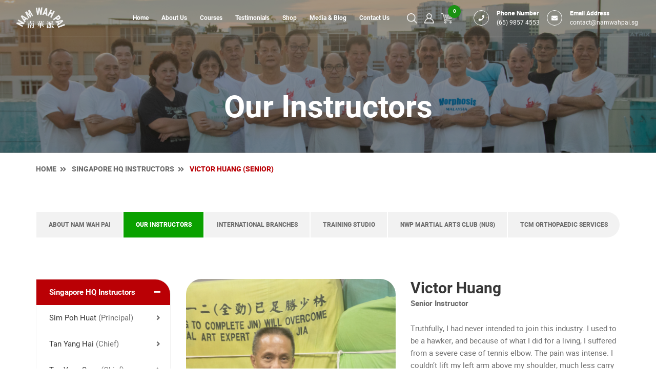

--- FILE ---
content_type: text/html; charset=UTF-8
request_url: https://namwahpai.sg/instructors/victor-huang/
body_size: 27497
content:
 <!doctype html>

<html lang="en">

<head><meta http-equiv="Content-Type" content="text/html; charset=utf-8"><script>if(navigator.userAgent.match(/MSIE|Internet Explorer/i)||navigator.userAgent.match(/Trident\/7\..*?rv:11/i)){var href=document.location.href;if(!href.match(/[?&]noclsop/)){if(href.indexOf("?")==-1){if(href.indexOf("#")==-1){document.location.href=href+"?noclsop=1"}else{document.location.href=href.replace("#","?noclsop=1#")}}else{if(href.indexOf("#")==-1){document.location.href=href+"&noclsop=1"}else{document.location.href=href.replace("#","&noclsop=1#")}}}}</script><script>class RocketLazyLoadScripts{constructor(){this.v="1.2.5.1",this.triggerEvents=["keydown","mousedown","mousemove","touchmove","touchstart","touchend","wheel"],this.userEventHandler=this._triggerListener.bind(this),this.touchStartHandler=this._onTouchStart.bind(this),this.touchMoveHandler=this._onTouchMove.bind(this),this.touchEndHandler=this._onTouchEnd.bind(this),this.clickHandler=this._onClick.bind(this),this.interceptedClicks=[],this.interceptedClickListeners=[],this._interceptClickListeners(this),window.addEventListener("pageshow",e=>{this.persisted=e.persisted,this.everythingLoaded&&this._triggerLastFunctions()}),document.addEventListener("DOMContentLoaded",()=>{this._preconnect3rdParties()}),this.delayedScripts={normal:[],async:[],defer:[]},this.trash=[],this.allJQueries=[]}_addUserInteractionListener(e){if(document.hidden){e._triggerListener();return}this.triggerEvents.forEach(t=>window.addEventListener(t,e.userEventHandler,{passive:!0})),window.addEventListener("touchstart",e.touchStartHandler,{passive:!0}),window.addEventListener("mousedown",e.touchStartHandler),document.addEventListener("visibilitychange",e.userEventHandler)}_removeUserInteractionListener(){this.triggerEvents.forEach(e=>window.removeEventListener(e,this.userEventHandler,{passive:!0})),document.removeEventListener("visibilitychange",this.userEventHandler)}_onTouchStart(e){"HTML"!==e.target.tagName&&(window.addEventListener("touchend",this.touchEndHandler),window.addEventListener("mouseup",this.touchEndHandler),window.addEventListener("touchmove",this.touchMoveHandler,{passive:!0}),window.addEventListener("mousemove",this.touchMoveHandler),e.target.addEventListener("click",this.clickHandler),this._disableOtherEventListeners(e.target,!0),this._renameDOMAttribute(e.target,"onclick","rocket-onclick"),this._pendingClickStarted())}_onTouchMove(e){window.removeEventListener("touchend",this.touchEndHandler),window.removeEventListener("mouseup",this.touchEndHandler),window.removeEventListener("touchmove",this.touchMoveHandler,{passive:!0}),window.removeEventListener("mousemove",this.touchMoveHandler),e.target.removeEventListener("click",this.clickHandler),this._disableOtherEventListeners(e.target,!1),this._renameDOMAttribute(e.target,"rocket-onclick","onclick"),this._pendingClickFinished()}_onTouchEnd(){window.removeEventListener("touchend",this.touchEndHandler),window.removeEventListener("mouseup",this.touchEndHandler),window.removeEventListener("touchmove",this.touchMoveHandler,{passive:!0}),window.removeEventListener("mousemove",this.touchMoveHandler)}_onClick(e){e.target.removeEventListener("click",this.clickHandler),this._disableOtherEventListeners(e.target,!1),this._renameDOMAttribute(e.target,"rocket-onclick","onclick"),this.interceptedClicks.push(e),e.preventDefault(),e.stopPropagation(),e.stopImmediatePropagation(),this._pendingClickFinished()}_replayClicks(){window.removeEventListener("touchstart",this.touchStartHandler,{passive:!0}),window.removeEventListener("mousedown",this.touchStartHandler),this.interceptedClicks.forEach(e=>{e.target.dispatchEvent(new MouseEvent("click",{view:e.view,bubbles:!0,cancelable:!0}))})}_interceptClickListeners(e){EventTarget.prototype.addEventListenerBase=EventTarget.prototype.addEventListener,EventTarget.prototype.addEventListener=function(t,i,r){"click"!==t||e.windowLoaded||i===e.clickHandler||e.interceptedClickListeners.push({target:this,func:i,options:r}),(this||window).addEventListenerBase(t,i,r)}}_disableOtherEventListeners(e,t){this.interceptedClickListeners.forEach(i=>{i.target===e&&(t?e.removeEventListener("click",i.func,i.options):e.addEventListener("click",i.func,i.options))}),e.parentNode!==document.documentElement&&this._disableOtherEventListeners(e.parentNode,t)}_waitForPendingClicks(){return new Promise(e=>{this._isClickPending?this._pendingClickFinished=e:e()})}_pendingClickStarted(){this._isClickPending=!0}_pendingClickFinished(){this._isClickPending=!1}_renameDOMAttribute(e,t,i){e.hasAttribute&&e.hasAttribute(t)&&(event.target.setAttribute(i,event.target.getAttribute(t)),event.target.removeAttribute(t))}_triggerListener(){this._removeUserInteractionListener(this),"loading"===document.readyState?document.addEventListener("DOMContentLoaded",this._loadEverythingNow.bind(this)):this._loadEverythingNow()}_preconnect3rdParties(){let e=[];document.querySelectorAll("script[type=rocketlazyloadscript][data-rocket-src]").forEach(t=>{let i=t.getAttribute("data-rocket-src");if(i&&0!==i.indexOf("data:")){0===i.indexOf("//")&&(i=location.protocol+i);try{let r=new URL(i).origin;r!==location.origin&&e.push({src:r,crossOrigin:t.crossOrigin||"module"===t.getAttribute("data-rocket-type")})}catch(n){}}}),e=[...new Map(e.map(e=>[JSON.stringify(e),e])).values()],this._batchInjectResourceHints(e,"preconnect")}async _loadEverythingNow(){this.lastBreath=Date.now(),this._delayEventListeners(this),this._delayJQueryReady(this),this._handleDocumentWrite(),this._registerAllDelayedScripts(),this._preloadAllScripts(),await this._loadScriptsFromList(this.delayedScripts.normal),await this._loadScriptsFromList(this.delayedScripts.defer),await this._loadScriptsFromList(this.delayedScripts.async);try{await this._triggerDOMContentLoaded(),await this._pendingWebpackRequests(this),await this._triggerWindowLoad()}catch(e){console.error(e)}window.dispatchEvent(new Event("rocket-allScriptsLoaded")),this.everythingLoaded=!0,this._waitForPendingClicks().then(()=>{this._replayClicks()}),this._emptyTrash()}_registerAllDelayedScripts(){document.querySelectorAll("script[type=rocketlazyloadscript]").forEach(e=>{e.hasAttribute("data-rocket-src")?e.hasAttribute("async")&&!1!==e.async?this.delayedScripts.async.push(e):e.hasAttribute("defer")&&!1!==e.defer||"module"===e.getAttribute("data-rocket-type")?this.delayedScripts.defer.push(e):this.delayedScripts.normal.push(e):this.delayedScripts.normal.push(e)})}async _transformScript(e){if(await this._littleBreath(),!0===e.noModule&&"noModule"in HTMLScriptElement.prototype){e.setAttribute("data-rocket-status","skipped");return}return new Promise(t=>{let i;function r(){(i||e).setAttribute("data-rocket-status","executed"),t()}try{if(navigator.userAgent.indexOf("Firefox/")>0||""===navigator.vendor)i=document.createElement("script"),[...e.attributes].forEach(e=>{let t=e.nodeName;"type"!==t&&("data-rocket-type"===t&&(t="type"),"data-rocket-src"===t&&(t="src"),i.setAttribute(t,e.nodeValue))}),e.text&&(i.text=e.text),i.hasAttribute("src")?(i.addEventListener("load",r),i.addEventListener("error",function(){i.setAttribute("data-rocket-status","failed"),t()}),setTimeout(()=>{i.isConnected||t()},1)):(i.text=e.text,r()),e.parentNode.replaceChild(i,e);else{let n=e.getAttribute("data-rocket-type"),s=e.getAttribute("data-rocket-src");n?(e.type=n,e.removeAttribute("data-rocket-type")):e.removeAttribute("type"),e.addEventListener("load",r),e.addEventListener("error",function(){e.setAttribute("data-rocket-status","failed"),t()}),s?(e.removeAttribute("data-rocket-src"),e.src=s):e.src="data:text/javascript;base64,"+window.btoa(unescape(encodeURIComponent(e.text)))}}catch(a){e.setAttribute("data-rocket-status","failed"),t()}})}async _loadScriptsFromList(e){let t=e.shift();return t&&t.isConnected?(await this._transformScript(t),this._loadScriptsFromList(e)):Promise.resolve()}_preloadAllScripts(){this._batchInjectResourceHints([...this.delayedScripts.normal,...this.delayedScripts.defer,...this.delayedScripts.async],"preload")}_batchInjectResourceHints(e,t){var i=document.createDocumentFragment();e.forEach(e=>{let r=e.getAttribute&&e.getAttribute("data-rocket-src")||e.src;if(r){let n=document.createElement("link");n.href=r,n.rel=t,"preconnect"!==t&&(n.as="script"),e.getAttribute&&"module"===e.getAttribute("data-rocket-type")&&(n.crossOrigin=!0),e.crossOrigin&&(n.crossOrigin=e.crossOrigin),e.integrity&&(n.integrity=e.integrity),i.appendChild(n),this.trash.push(n)}}),document.head.appendChild(i)}_delayEventListeners(e){let t={};function i(i,r){return t[r].eventsToRewrite.indexOf(i)>=0&&!e.everythingLoaded?"rocket-"+i:i}function r(e,r){var n;!t[n=e]&&(t[n]={originalFunctions:{add:n.addEventListener,remove:n.removeEventListener},eventsToRewrite:[]},n.addEventListener=function(){arguments[0]=i(arguments[0],n),t[n].originalFunctions.add.apply(n,arguments)},n.removeEventListener=function(){arguments[0]=i(arguments[0],n),t[n].originalFunctions.remove.apply(n,arguments)}),t[e].eventsToRewrite.push(r)}function n(t,i){let r=t[i];t[i]=null,Object.defineProperty(t,i,{get:()=>r||function(){},set(n){e.everythingLoaded?r=n:t["rocket"+i]=r=n}})}r(document,"DOMContentLoaded"),r(window,"DOMContentLoaded"),r(window,"load"),r(window,"pageshow"),r(document,"readystatechange"),n(document,"onreadystatechange"),n(window,"onload"),n(window,"onpageshow")}_delayJQueryReady(e){let t;function i(t){return e.everythingLoaded?t:t.split(" ").map(e=>"load"===e||0===e.indexOf("load.")?"rocket-jquery-load":e).join(" ")}function r(r){if(r&&r.fn&&!e.allJQueries.includes(r)){r.fn.ready=r.fn.init.prototype.ready=function(t){return e.domReadyFired?t.bind(document)(r):document.addEventListener("rocket-DOMContentLoaded",()=>t.bind(document)(r)),r([])};let n=r.fn.on;r.fn.on=r.fn.init.prototype.on=function(){return this[0]===window&&("string"==typeof arguments[0]||arguments[0]instanceof String?arguments[0]=i(arguments[0]):"object"==typeof arguments[0]&&Object.keys(arguments[0]).forEach(e=>{let t=arguments[0][e];delete arguments[0][e],arguments[0][i(e)]=t})),n.apply(this,arguments),this},e.allJQueries.push(r)}t=r}r(window.jQuery),Object.defineProperty(window,"jQuery",{get:()=>t,set(e){r(e)}})}async _pendingWebpackRequests(e){let t=document.querySelector("script[data-webpack]");async function i(){return new Promise(e=>{t.addEventListener("load",e),t.addEventListener("error",e)})}t&&(await i(),await e._requestAnimFrame(),await e._pendingWebpackRequests(e))}async _triggerDOMContentLoaded(){this.domReadyFired=!0,await this._littleBreath(),document.dispatchEvent(new Event("rocket-readystatechange")),await this._littleBreath(),document.rocketonreadystatechange&&document.rocketonreadystatechange(),await this._littleBreath(),document.dispatchEvent(new Event("rocket-DOMContentLoaded")),await this._littleBreath(),window.dispatchEvent(new Event("rocket-DOMContentLoaded"))}async _triggerWindowLoad(){await this._littleBreath(),document.dispatchEvent(new Event("rocket-readystatechange")),await this._littleBreath(),document.rocketonreadystatechange&&document.rocketonreadystatechange(),await this._littleBreath(),window.dispatchEvent(new Event("rocket-load")),await this._littleBreath(),window.rocketonload&&window.rocketonload(),await this._littleBreath(),this.allJQueries.forEach(e=>e(window).trigger("rocket-jquery-load")),await this._littleBreath();let e=new Event("rocket-pageshow");e.persisted=this.persisted,window.dispatchEvent(e),await this._littleBreath(),window.rocketonpageshow&&window.rocketonpageshow({persisted:this.persisted}),this.windowLoaded=!0}_triggerLastFunctions(){document.onreadystatechange&&document.onreadystatechange(),window.onload&&window.onload(),window.onpageshow&&window.onpageshow({persisted:this.persisted})}_handleDocumentWrite(){let e=new Map;document.write=document.writeln=function(t){let i=document.currentScript;i||console.error("WPRocket unable to document.write this: "+t);let r=document.createRange(),n=i.parentElement,s=e.get(i);void 0===s&&(s=i.nextSibling,e.set(i,s));let a=document.createDocumentFragment();r.setStart(a,0),a.appendChild(r.createContextualFragment(t)),n.insertBefore(a,s)}}async _littleBreath(){Date.now()-this.lastBreath>45&&(await this._requestAnimFrame(),this.lastBreath=Date.now())}async _requestAnimFrame(){return document.hidden?new Promise(e=>setTimeout(e)):new Promise(e=>requestAnimationFrame(e))}_emptyTrash(){this.trash.forEach(e=>e.remove())}static run(){let e=new RocketLazyLoadScripts;e._addUserInteractionListener(e)}}RocketLazyLoadScripts.run();</script>
<title>Victor Huang – Tai Chi &amp; Martial Arts Coach | Nam Wah Pai</title>



<!-- Show these meta tags below on homepage -->
<!-- +++ -->

<!--[if IE]><meta http-equiv='X-UA-Compatible' content='IE=edge,chrome=1'><![endif]-->
<meta name="viewport" content="width=device-width, initial-scale=1, maximum-scale=2, shrink-to-fit=no, user-scalable=yes">



<!-- Search Engine Optimization by Rank Math - https://rankmath.com/ -->
<meta name="description" content="Senior Instructor Victor Huang brings dynamic Tai Chi and Qigong coaching to Nam Wah Pai, helping students achieve focus, health, and martial precision."/>
<meta name="robots" content="follow, index, max-snippet:-1, max-video-preview:-1, max-image-preview:large"/>
<link rel="canonical" href="https://namwahpai.sg/instructors/victor-huang/" />
<meta property="og:locale" content="en_US" />
<meta property="og:type" content="article" />
<meta property="og:title" content="Victor Huang – Tai Chi &amp; Martial Arts Coach | Nam Wah Pai" />
<meta property="og:description" content="Senior Instructor Victor Huang brings dynamic Tai Chi and Qigong coaching to Nam Wah Pai, helping students achieve focus, health, and martial precision." />
<meta property="og:url" content="https://namwahpai.sg/instructors/victor-huang/" />
<meta property="og:site_name" content="Nam Wah Pai Association - Qigong &amp; Tai Chi for Amazing Health" />
<meta property="og:updated_time" content="2025-05-27T14:19:33+08:00" />
<meta name="twitter:card" content="summary_large_image" />
<meta name="twitter:title" content="Victor Huang – Tai Chi &amp; Martial Arts Coach | Nam Wah Pai" />
<meta name="twitter:description" content="Senior Instructor Victor Huang brings dynamic Tai Chi and Qigong coaching to Nam Wah Pai, helping students achieve focus, health, and martial precision." />
<!-- /Rank Math WordPress SEO plugin -->

<link rel='dns-prefetch' href='//www.google.com' />

<link rel="alternate" type="application/rss+xml" title="Nam Wah Pai Association - Qigong &amp; Tai Chi for Amazing Health &raquo; Feed" href="https://namwahpai.sg/feed/" />
<link rel="alternate" type="application/rss+xml" title="Nam Wah Pai Association - Qigong &amp; Tai Chi for Amazing Health &raquo; Comments Feed" href="https://namwahpai.sg/comments/feed/" />
<link rel="alternate" title="oEmbed (JSON)" type="application/json+oembed" href="https://namwahpai.sg/wp-json/oembed/1.0/embed?url=https%3A%2F%2Fnamwahpai.sg%2Finstructors%2Fvictor-huang%2F" />
<link rel="alternate" title="oEmbed (XML)" type="text/xml+oembed" href="https://namwahpai.sg/wp-json/oembed/1.0/embed?url=https%3A%2F%2Fnamwahpai.sg%2Finstructors%2Fvictor-huang%2F&#038;format=xml" />
<style id='wp-img-auto-sizes-contain-inline-css' type='text/css'>
img:is([sizes=auto i],[sizes^="auto," i]){contain-intrinsic-size:3000px 1500px}
/*# sourceURL=wp-img-auto-sizes-contain-inline-css */
</style>
<style id='wp-emoji-styles-inline-css' type='text/css'>

	img.wp-smiley, img.emoji {
		display: inline !important;
		border: none !important;
		box-shadow: none !important;
		height: 1em !important;
		width: 1em !important;
		margin: 0 0.07em !important;
		vertical-align: -0.1em !important;
		background: none !important;
		padding: 0 !important;
	}
/*# sourceURL=wp-emoji-styles-inline-css */
</style>
<style id='wp-block-library-inline-css' type='text/css'>
:root{--wp-block-synced-color:#7a00df;--wp-block-synced-color--rgb:122,0,223;--wp-bound-block-color:var(--wp-block-synced-color);--wp-editor-canvas-background:#ddd;--wp-admin-theme-color:#007cba;--wp-admin-theme-color--rgb:0,124,186;--wp-admin-theme-color-darker-10:#006ba1;--wp-admin-theme-color-darker-10--rgb:0,107,160.5;--wp-admin-theme-color-darker-20:#005a87;--wp-admin-theme-color-darker-20--rgb:0,90,135;--wp-admin-border-width-focus:2px}@media (min-resolution:192dpi){:root{--wp-admin-border-width-focus:1.5px}}.wp-element-button{cursor:pointer}:root .has-very-light-gray-background-color{background-color:#eee}:root .has-very-dark-gray-background-color{background-color:#313131}:root .has-very-light-gray-color{color:#eee}:root .has-very-dark-gray-color{color:#313131}:root .has-vivid-green-cyan-to-vivid-cyan-blue-gradient-background{background:linear-gradient(135deg,#00d084,#0693e3)}:root .has-purple-crush-gradient-background{background:linear-gradient(135deg,#34e2e4,#4721fb 50%,#ab1dfe)}:root .has-hazy-dawn-gradient-background{background:linear-gradient(135deg,#faaca8,#dad0ec)}:root .has-subdued-olive-gradient-background{background:linear-gradient(135deg,#fafae1,#67a671)}:root .has-atomic-cream-gradient-background{background:linear-gradient(135deg,#fdd79a,#004a59)}:root .has-nightshade-gradient-background{background:linear-gradient(135deg,#330968,#31cdcf)}:root .has-midnight-gradient-background{background:linear-gradient(135deg,#020381,#2874fc)}:root{--wp--preset--font-size--normal:16px;--wp--preset--font-size--huge:42px}.has-regular-font-size{font-size:1em}.has-larger-font-size{font-size:2.625em}.has-normal-font-size{font-size:var(--wp--preset--font-size--normal)}.has-huge-font-size{font-size:var(--wp--preset--font-size--huge)}.has-text-align-center{text-align:center}.has-text-align-left{text-align:left}.has-text-align-right{text-align:right}.has-fit-text{white-space:nowrap!important}#end-resizable-editor-section{display:none}.aligncenter{clear:both}.items-justified-left{justify-content:flex-start}.items-justified-center{justify-content:center}.items-justified-right{justify-content:flex-end}.items-justified-space-between{justify-content:space-between}.screen-reader-text{border:0;clip-path:inset(50%);height:1px;margin:-1px;overflow:hidden;padding:0;position:absolute;width:1px;word-wrap:normal!important}.screen-reader-text:focus{background-color:#ddd;clip-path:none;color:#444;display:block;font-size:1em;height:auto;left:5px;line-height:normal;padding:15px 23px 14px;text-decoration:none;top:5px;width:auto;z-index:100000}html :where(.has-border-color){border-style:solid}html :where([style*=border-top-color]){border-top-style:solid}html :where([style*=border-right-color]){border-right-style:solid}html :where([style*=border-bottom-color]){border-bottom-style:solid}html :where([style*=border-left-color]){border-left-style:solid}html :where([style*=border-width]){border-style:solid}html :where([style*=border-top-width]){border-top-style:solid}html :where([style*=border-right-width]){border-right-style:solid}html :where([style*=border-bottom-width]){border-bottom-style:solid}html :where([style*=border-left-width]){border-left-style:solid}html :where(img[class*=wp-image-]){height:auto;max-width:100%}:where(figure){margin:0 0 1em}html :where(.is-position-sticky){--wp-admin--admin-bar--position-offset:var(--wp-admin--admin-bar--height,0px)}@media screen and (max-width:600px){html :where(.is-position-sticky){--wp-admin--admin-bar--position-offset:0px}}

/*# sourceURL=wp-block-library-inline-css */
</style><style id='global-styles-inline-css' type='text/css'>
:root{--wp--preset--aspect-ratio--square: 1;--wp--preset--aspect-ratio--4-3: 4/3;--wp--preset--aspect-ratio--3-4: 3/4;--wp--preset--aspect-ratio--3-2: 3/2;--wp--preset--aspect-ratio--2-3: 2/3;--wp--preset--aspect-ratio--16-9: 16/9;--wp--preset--aspect-ratio--9-16: 9/16;--wp--preset--color--black: #000000;--wp--preset--color--cyan-bluish-gray: #abb8c3;--wp--preset--color--white: #ffffff;--wp--preset--color--pale-pink: #f78da7;--wp--preset--color--vivid-red: #cf2e2e;--wp--preset--color--luminous-vivid-orange: #ff6900;--wp--preset--color--luminous-vivid-amber: #fcb900;--wp--preset--color--light-green-cyan: #7bdcb5;--wp--preset--color--vivid-green-cyan: #00d084;--wp--preset--color--pale-cyan-blue: #8ed1fc;--wp--preset--color--vivid-cyan-blue: #0693e3;--wp--preset--color--vivid-purple: #9b51e0;--wp--preset--gradient--vivid-cyan-blue-to-vivid-purple: linear-gradient(135deg,rgb(6,147,227) 0%,rgb(155,81,224) 100%);--wp--preset--gradient--light-green-cyan-to-vivid-green-cyan: linear-gradient(135deg,rgb(122,220,180) 0%,rgb(0,208,130) 100%);--wp--preset--gradient--luminous-vivid-amber-to-luminous-vivid-orange: linear-gradient(135deg,rgb(252,185,0) 0%,rgb(255,105,0) 100%);--wp--preset--gradient--luminous-vivid-orange-to-vivid-red: linear-gradient(135deg,rgb(255,105,0) 0%,rgb(207,46,46) 100%);--wp--preset--gradient--very-light-gray-to-cyan-bluish-gray: linear-gradient(135deg,rgb(238,238,238) 0%,rgb(169,184,195) 100%);--wp--preset--gradient--cool-to-warm-spectrum: linear-gradient(135deg,rgb(74,234,220) 0%,rgb(151,120,209) 20%,rgb(207,42,186) 40%,rgb(238,44,130) 60%,rgb(251,105,98) 80%,rgb(254,248,76) 100%);--wp--preset--gradient--blush-light-purple: linear-gradient(135deg,rgb(255,206,236) 0%,rgb(152,150,240) 100%);--wp--preset--gradient--blush-bordeaux: linear-gradient(135deg,rgb(254,205,165) 0%,rgb(254,45,45) 50%,rgb(107,0,62) 100%);--wp--preset--gradient--luminous-dusk: linear-gradient(135deg,rgb(255,203,112) 0%,rgb(199,81,192) 50%,rgb(65,88,208) 100%);--wp--preset--gradient--pale-ocean: linear-gradient(135deg,rgb(255,245,203) 0%,rgb(182,227,212) 50%,rgb(51,167,181) 100%);--wp--preset--gradient--electric-grass: linear-gradient(135deg,rgb(202,248,128) 0%,rgb(113,206,126) 100%);--wp--preset--gradient--midnight: linear-gradient(135deg,rgb(2,3,129) 0%,rgb(40,116,252) 100%);--wp--preset--font-size--small: 13px;--wp--preset--font-size--medium: 20px;--wp--preset--font-size--large: 36px;--wp--preset--font-size--x-large: 42px;--wp--preset--spacing--20: 0.44rem;--wp--preset--spacing--30: 0.67rem;--wp--preset--spacing--40: 1rem;--wp--preset--spacing--50: 1.5rem;--wp--preset--spacing--60: 2.25rem;--wp--preset--spacing--70: 3.38rem;--wp--preset--spacing--80: 5.06rem;--wp--preset--shadow--natural: 6px 6px 9px rgba(0, 0, 0, 0.2);--wp--preset--shadow--deep: 12px 12px 50px rgba(0, 0, 0, 0.4);--wp--preset--shadow--sharp: 6px 6px 0px rgba(0, 0, 0, 0.2);--wp--preset--shadow--outlined: 6px 6px 0px -3px rgb(255, 255, 255), 6px 6px rgb(0, 0, 0);--wp--preset--shadow--crisp: 6px 6px 0px rgb(0, 0, 0);}:where(.is-layout-flex){gap: 0.5em;}:where(.is-layout-grid){gap: 0.5em;}body .is-layout-flex{display: flex;}.is-layout-flex{flex-wrap: wrap;align-items: center;}.is-layout-flex > :is(*, div){margin: 0;}body .is-layout-grid{display: grid;}.is-layout-grid > :is(*, div){margin: 0;}:where(.wp-block-columns.is-layout-flex){gap: 2em;}:where(.wp-block-columns.is-layout-grid){gap: 2em;}:where(.wp-block-post-template.is-layout-flex){gap: 1.25em;}:where(.wp-block-post-template.is-layout-grid){gap: 1.25em;}.has-black-color{color: var(--wp--preset--color--black) !important;}.has-cyan-bluish-gray-color{color: var(--wp--preset--color--cyan-bluish-gray) !important;}.has-white-color{color: var(--wp--preset--color--white) !important;}.has-pale-pink-color{color: var(--wp--preset--color--pale-pink) !important;}.has-vivid-red-color{color: var(--wp--preset--color--vivid-red) !important;}.has-luminous-vivid-orange-color{color: var(--wp--preset--color--luminous-vivid-orange) !important;}.has-luminous-vivid-amber-color{color: var(--wp--preset--color--luminous-vivid-amber) !important;}.has-light-green-cyan-color{color: var(--wp--preset--color--light-green-cyan) !important;}.has-vivid-green-cyan-color{color: var(--wp--preset--color--vivid-green-cyan) !important;}.has-pale-cyan-blue-color{color: var(--wp--preset--color--pale-cyan-blue) !important;}.has-vivid-cyan-blue-color{color: var(--wp--preset--color--vivid-cyan-blue) !important;}.has-vivid-purple-color{color: var(--wp--preset--color--vivid-purple) !important;}.has-black-background-color{background-color: var(--wp--preset--color--black) !important;}.has-cyan-bluish-gray-background-color{background-color: var(--wp--preset--color--cyan-bluish-gray) !important;}.has-white-background-color{background-color: var(--wp--preset--color--white) !important;}.has-pale-pink-background-color{background-color: var(--wp--preset--color--pale-pink) !important;}.has-vivid-red-background-color{background-color: var(--wp--preset--color--vivid-red) !important;}.has-luminous-vivid-orange-background-color{background-color: var(--wp--preset--color--luminous-vivid-orange) !important;}.has-luminous-vivid-amber-background-color{background-color: var(--wp--preset--color--luminous-vivid-amber) !important;}.has-light-green-cyan-background-color{background-color: var(--wp--preset--color--light-green-cyan) !important;}.has-vivid-green-cyan-background-color{background-color: var(--wp--preset--color--vivid-green-cyan) !important;}.has-pale-cyan-blue-background-color{background-color: var(--wp--preset--color--pale-cyan-blue) !important;}.has-vivid-cyan-blue-background-color{background-color: var(--wp--preset--color--vivid-cyan-blue) !important;}.has-vivid-purple-background-color{background-color: var(--wp--preset--color--vivid-purple) !important;}.has-black-border-color{border-color: var(--wp--preset--color--black) !important;}.has-cyan-bluish-gray-border-color{border-color: var(--wp--preset--color--cyan-bluish-gray) !important;}.has-white-border-color{border-color: var(--wp--preset--color--white) !important;}.has-pale-pink-border-color{border-color: var(--wp--preset--color--pale-pink) !important;}.has-vivid-red-border-color{border-color: var(--wp--preset--color--vivid-red) !important;}.has-luminous-vivid-orange-border-color{border-color: var(--wp--preset--color--luminous-vivid-orange) !important;}.has-luminous-vivid-amber-border-color{border-color: var(--wp--preset--color--luminous-vivid-amber) !important;}.has-light-green-cyan-border-color{border-color: var(--wp--preset--color--light-green-cyan) !important;}.has-vivid-green-cyan-border-color{border-color: var(--wp--preset--color--vivid-green-cyan) !important;}.has-pale-cyan-blue-border-color{border-color: var(--wp--preset--color--pale-cyan-blue) !important;}.has-vivid-cyan-blue-border-color{border-color: var(--wp--preset--color--vivid-cyan-blue) !important;}.has-vivid-purple-border-color{border-color: var(--wp--preset--color--vivid-purple) !important;}.has-vivid-cyan-blue-to-vivid-purple-gradient-background{background: var(--wp--preset--gradient--vivid-cyan-blue-to-vivid-purple) !important;}.has-light-green-cyan-to-vivid-green-cyan-gradient-background{background: var(--wp--preset--gradient--light-green-cyan-to-vivid-green-cyan) !important;}.has-luminous-vivid-amber-to-luminous-vivid-orange-gradient-background{background: var(--wp--preset--gradient--luminous-vivid-amber-to-luminous-vivid-orange) !important;}.has-luminous-vivid-orange-to-vivid-red-gradient-background{background: var(--wp--preset--gradient--luminous-vivid-orange-to-vivid-red) !important;}.has-very-light-gray-to-cyan-bluish-gray-gradient-background{background: var(--wp--preset--gradient--very-light-gray-to-cyan-bluish-gray) !important;}.has-cool-to-warm-spectrum-gradient-background{background: var(--wp--preset--gradient--cool-to-warm-spectrum) !important;}.has-blush-light-purple-gradient-background{background: var(--wp--preset--gradient--blush-light-purple) !important;}.has-blush-bordeaux-gradient-background{background: var(--wp--preset--gradient--blush-bordeaux) !important;}.has-luminous-dusk-gradient-background{background: var(--wp--preset--gradient--luminous-dusk) !important;}.has-pale-ocean-gradient-background{background: var(--wp--preset--gradient--pale-ocean) !important;}.has-electric-grass-gradient-background{background: var(--wp--preset--gradient--electric-grass) !important;}.has-midnight-gradient-background{background: var(--wp--preset--gradient--midnight) !important;}.has-small-font-size{font-size: var(--wp--preset--font-size--small) !important;}.has-medium-font-size{font-size: var(--wp--preset--font-size--medium) !important;}.has-large-font-size{font-size: var(--wp--preset--font-size--large) !important;}.has-x-large-font-size{font-size: var(--wp--preset--font-size--x-large) !important;}
/*# sourceURL=global-styles-inline-css */
</style>

<style id='classic-theme-styles-inline-css' type='text/css'>
/*! This file is auto-generated */
.wp-block-button__link{color:#fff;background-color:#32373c;border-radius:9999px;box-shadow:none;text-decoration:none;padding:calc(.667em + 2px) calc(1.333em + 2px);font-size:1.125em}.wp-block-file__button{background:#32373c;color:#fff;text-decoration:none}
/*# sourceURL=/wp-includes/css/classic-themes.min.css */
</style>
<link data-minify="1" rel='stylesheet' id='nta-css-popup-css' href='https://namwahpai.sg/wp-content/cache/min/1/wp-content/plugins/wp-whatsapp/assets/dist/css/style.css?ver=1755580565' type='text/css' media='all' />
<link data-minify="1" rel='stylesheet' id='contact-form-7-css' href='https://namwahpai.sg/wp-content/cache/min/1/wp-content/plugins/contact-form-7/includes/css/styles.css?ver=1755580565' type='text/css' media='all' />
<link data-minify="1" rel='stylesheet' id='google_business_reviews_rating_wp_css-css' href='https://namwahpai.sg/wp-content/cache/min/1/wp-content/plugins/g-business-reviews-rating/wp/css/css.css?ver=1755580565' type='text/css' media='all' />
<link data-minify="1" rel='stylesheet' id='woocommerce-layout-css' href='https://namwahpai.sg/wp-content/cache/min/1/wp-content/plugins/woocommerce/assets/css/woocommerce-layout.css?ver=1755580565' type='text/css' media='all' />
<link data-minify="1" rel='stylesheet' id='woocommerce-smallscreen-css' href='https://namwahpai.sg/wp-content/cache/min/1/wp-content/plugins/woocommerce/assets/css/woocommerce-smallscreen.css?ver=1755580565' type='text/css' media='only screen and (max-width: 768px)' />
<link data-minify="1" rel='stylesheet' id='woocommerce-general-css' href='https://namwahpai.sg/wp-content/cache/background-css/namwahpai.sg/wp-content/cache/min/1/wp-content/plugins/woocommerce/assets/css/woocommerce.css?ver=1755580565&wpr_t=1768969724' type='text/css' media='all' />
<style id='woocommerce-inline-inline-css' type='text/css'>
.woocommerce form .form-row .required { visibility: visible; }
/*# sourceURL=woocommerce-inline-inline-css */
</style>
<link rel='stylesheet' id='wpcf7-redirect-script-frontend-css' href='https://namwahpai.sg/wp-content/plugins/wpcf7-redirect/build/css/wpcf7-redirect-frontend.min.css?ver=6.9' type='text/css' media='all' />
<script type="rocketlazyloadscript" data-rocket-type="text/javascript" data-rocket-src="https://namwahpai.sg/wp-includes/js/jquery/jquery.min.js?ver=3.7.1" id="jquery-core-js" defer></script>
<script type="rocketlazyloadscript" data-rocket-type="text/javascript" data-rocket-src="https://namwahpai.sg/wp-includes/js/jquery/jquery-migrate.min.js?ver=3.4.1" id="jquery-migrate-js" defer></script>
<script type="rocketlazyloadscript" data-minify="1" data-rocket-type="text/javascript" data-rocket-src="https://namwahpai.sg/wp-content/cache/min/1/wp-content/plugins/g-business-reviews-rating/wp/js/js.js?ver=1755580566" id="google_business_reviews_rating_wp_js-js" defer></script>
<link rel="https://api.w.org/" href="https://namwahpai.sg/wp-json/" /><link rel="alternate" title="JSON" type="application/json" href="https://namwahpai.sg/wp-json/wp/v2/instructors/400" /><link rel="EditURI" type="application/rsd+xml" title="RSD" href="https://namwahpai.sg/xmlrpc.php?rsd" />
<link rel='shortlink' href='https://namwahpai.sg/?p=400' />
	<noscript><style>.woocommerce-product-gallery{ opacity: 1 !important; }</style></noscript>
	<style type="text/css">right: 10px;</style><noscript><style id="rocket-lazyload-nojs-css">.rll-youtube-player, [data-lazy-src]{display:none !important;}</style></noscript>
<!-- Global site tag (gtag.js) - Google Analytics -->
<script type="rocketlazyloadscript" async data-rocket-src="https://www.googletagmanager.com/gtag/js?id=UA-199994656-1"></script>
<script type="rocketlazyloadscript">
  window.dataLayer = window.dataLayer || [];
  function gtag(){dataLayer.push(arguments);}
  gtag('js', new Date());

  gtag('config', 'UA-199994656-1');
</script>
<!-- Google Tag Manager -->
<script type="rocketlazyloadscript">(function(w,d,s,l,i){w[l]=w[l]||[];w[l].push({'gtm.start':
new Date().getTime(),event:'gtm.js'});var f=d.getElementsByTagName(s)[0],
j=d.createElement(s),dl=l!='dataLayer'?'&l='+l:'';j.async=true;j.src=
'https://www.googletagmanager.com/gtm.js?id='+i+dl;f.parentNode.insertBefore(j,f);
})(window,document,'script','dataLayer','GTM-M58RFNC');</script>
<!-- End Google Tag Manager -->

<!-- Programmer: Pooja Brenda | LIVE date: 23 June 2021 -->
		                        	<meta name="dcterms.rightsHolder" content="namwahpai.sg– Nam Wah Pai"/>
		        
	 

<link rel="icon" type="image/x-icon" href="https://namwahpai.sg/wp-content/themes/namwahpai/favicon.ico">

<link data-minify="1" rel="stylesheet" type="text/css" href="https://namwahpai.sg/wp-content/cache/background-css/namwahpai.sg/wp-content/cache/min/1/wp-content/themes/namwahpai/css/plugins.css?ver=1755580566&wpr_t=1768969724">

<link data-minify="1" rel="stylesheet" type="text/css" href="https://namwahpai.sg/wp-content/cache/background-css/namwahpai.sg/wp-content/cache/min/1/wp-content/themes/namwahpai/css/style.css?ver=1755580566&wpr_t=1768969724">
<link data-minify="1" rel="stylesheet" href="https://namwahpai.sg/wp-content/cache/min/1/wp-content/themes/namwahpai/style.css?ver=1755580566" type="text/css">

<link data-minify="1" rel="stylesheet" type="text/css" href="https://namwahpai.sg/wp-content/cache/min/1/wp-content/themes/namwahpai/css/namwahpai_woocom.css?ver=1755580566">

<!--[if (gte IE 6)&(lte IE 8)]>

	<script src="https://namwahpai.sg/wp-content/themes/namwahpai/js/selectivizr.js"></script>

<![endif]-->

<!--[if lt IE 9]>

	<script src="https://namwahpai.sg/wp-content/themes/namwahpai/js/html5shiv.min.js"></script>

    <script src="https://namwahpai.sg/wp-content/themes/namwahpai/js/respond.min.js"></script>

	<script src="https://namwahpai.sg/wp-content/themes/namwahpai/js/IE9.js"></script>

<![endif]-->

        		<script type="rocketlazyloadscript" async data-rocket-src="https://www.googletagmanager.com/gtag/js?id=G-GLTV3G73TB"></script>
        <script type="rocketlazyloadscript">
            window.dataLayer = window.dataLayer || [];
            function gtag(){dataLayer.push(arguments);}
            gtag('js', new Date());

            gtag('config', 'G-GLTV3G73TB');
        </script>
		     

<!-- Schema Markup -->
<!-- End Schema Markup -->
<style id="wpr-lazyload-bg-container"></style><style id="wpr-lazyload-bg-exclusion"></style>
<noscript>
<style id="wpr-lazyload-bg-nostyle">.woocommerce .blockUI.blockOverlay::before{--wpr-bg-a8e756cf-50ca-4731-95a3-940bc6907485: url('https://namwahpai.sg/wp-content/plugins/woocommerce/assets/images/icons/loader.svg');}.woocommerce .loader::before{--wpr-bg-cef272c1-7b9b-4ccd-9046-8f329c346455: url('https://namwahpai.sg/wp-content/plugins/woocommerce/assets/images/icons/loader.svg');}#add_payment_method #payment div.payment_box .wc-credit-card-form-card-cvc.visa,#add_payment_method #payment div.payment_box .wc-credit-card-form-card-expiry.visa,#add_payment_method #payment div.payment_box .wc-credit-card-form-card-number.visa,.woocommerce-cart #payment div.payment_box .wc-credit-card-form-card-cvc.visa,.woocommerce-cart #payment div.payment_box .wc-credit-card-form-card-expiry.visa,.woocommerce-cart #payment div.payment_box .wc-credit-card-form-card-number.visa,.woocommerce-checkout #payment div.payment_box .wc-credit-card-form-card-cvc.visa,.woocommerce-checkout #payment div.payment_box .wc-credit-card-form-card-expiry.visa,.woocommerce-checkout #payment div.payment_box .wc-credit-card-form-card-number.visa{--wpr-bg-7f0b71bc-4f36-4767-b9a7-07943bd3b07c: url('https://namwahpai.sg/wp-content/plugins/woocommerce/assets/images/icons/credit-cards/visa.svg');}#add_payment_method #payment div.payment_box .wc-credit-card-form-card-cvc.mastercard,#add_payment_method #payment div.payment_box .wc-credit-card-form-card-expiry.mastercard,#add_payment_method #payment div.payment_box .wc-credit-card-form-card-number.mastercard,.woocommerce-cart #payment div.payment_box .wc-credit-card-form-card-cvc.mastercard,.woocommerce-cart #payment div.payment_box .wc-credit-card-form-card-expiry.mastercard,.woocommerce-cart #payment div.payment_box .wc-credit-card-form-card-number.mastercard,.woocommerce-checkout #payment div.payment_box .wc-credit-card-form-card-cvc.mastercard,.woocommerce-checkout #payment div.payment_box .wc-credit-card-form-card-expiry.mastercard,.woocommerce-checkout #payment div.payment_box .wc-credit-card-form-card-number.mastercard{--wpr-bg-695ff15e-3b67-4cbe-930b-75c08c75681c: url('https://namwahpai.sg/wp-content/plugins/woocommerce/assets/images/icons/credit-cards/mastercard.svg');}#add_payment_method #payment div.payment_box .wc-credit-card-form-card-cvc.laser,#add_payment_method #payment div.payment_box .wc-credit-card-form-card-expiry.laser,#add_payment_method #payment div.payment_box .wc-credit-card-form-card-number.laser,.woocommerce-cart #payment div.payment_box .wc-credit-card-form-card-cvc.laser,.woocommerce-cart #payment div.payment_box .wc-credit-card-form-card-expiry.laser,.woocommerce-cart #payment div.payment_box .wc-credit-card-form-card-number.laser,.woocommerce-checkout #payment div.payment_box .wc-credit-card-form-card-cvc.laser,.woocommerce-checkout #payment div.payment_box .wc-credit-card-form-card-expiry.laser,.woocommerce-checkout #payment div.payment_box .wc-credit-card-form-card-number.laser{--wpr-bg-3a9952b4-0d85-449c-9472-9bd9ba5a0c04: url('https://namwahpai.sg/wp-content/plugins/woocommerce/assets/images/icons/credit-cards/laser.svg');}#add_payment_method #payment div.payment_box .wc-credit-card-form-card-cvc.dinersclub,#add_payment_method #payment div.payment_box .wc-credit-card-form-card-expiry.dinersclub,#add_payment_method #payment div.payment_box .wc-credit-card-form-card-number.dinersclub,.woocommerce-cart #payment div.payment_box .wc-credit-card-form-card-cvc.dinersclub,.woocommerce-cart #payment div.payment_box .wc-credit-card-form-card-expiry.dinersclub,.woocommerce-cart #payment div.payment_box .wc-credit-card-form-card-number.dinersclub,.woocommerce-checkout #payment div.payment_box .wc-credit-card-form-card-cvc.dinersclub,.woocommerce-checkout #payment div.payment_box .wc-credit-card-form-card-expiry.dinersclub,.woocommerce-checkout #payment div.payment_box .wc-credit-card-form-card-number.dinersclub{--wpr-bg-7fd19c25-8615-4590-9d77-f8cba724dcbb: url('https://namwahpai.sg/wp-content/plugins/woocommerce/assets/images/icons/credit-cards/diners.svg');}#add_payment_method #payment div.payment_box .wc-credit-card-form-card-cvc.maestro,#add_payment_method #payment div.payment_box .wc-credit-card-form-card-expiry.maestro,#add_payment_method #payment div.payment_box .wc-credit-card-form-card-number.maestro,.woocommerce-cart #payment div.payment_box .wc-credit-card-form-card-cvc.maestro,.woocommerce-cart #payment div.payment_box .wc-credit-card-form-card-expiry.maestro,.woocommerce-cart #payment div.payment_box .wc-credit-card-form-card-number.maestro,.woocommerce-checkout #payment div.payment_box .wc-credit-card-form-card-cvc.maestro,.woocommerce-checkout #payment div.payment_box .wc-credit-card-form-card-expiry.maestro,.woocommerce-checkout #payment div.payment_box .wc-credit-card-form-card-number.maestro{--wpr-bg-a31f9413-b9e8-4398-9d77-01ff66f299a7: url('https://namwahpai.sg/wp-content/plugins/woocommerce/assets/images/icons/credit-cards/maestro.svg');}#add_payment_method #payment div.payment_box .wc-credit-card-form-card-cvc.jcb,#add_payment_method #payment div.payment_box .wc-credit-card-form-card-expiry.jcb,#add_payment_method #payment div.payment_box .wc-credit-card-form-card-number.jcb,.woocommerce-cart #payment div.payment_box .wc-credit-card-form-card-cvc.jcb,.woocommerce-cart #payment div.payment_box .wc-credit-card-form-card-expiry.jcb,.woocommerce-cart #payment div.payment_box .wc-credit-card-form-card-number.jcb,.woocommerce-checkout #payment div.payment_box .wc-credit-card-form-card-cvc.jcb,.woocommerce-checkout #payment div.payment_box .wc-credit-card-form-card-expiry.jcb,.woocommerce-checkout #payment div.payment_box .wc-credit-card-form-card-number.jcb{--wpr-bg-360a41b9-27c3-4585-ae2f-1af214b2de0c: url('https://namwahpai.sg/wp-content/plugins/woocommerce/assets/images/icons/credit-cards/jcb.svg');}#add_payment_method #payment div.payment_box .wc-credit-card-form-card-cvc.amex,#add_payment_method #payment div.payment_box .wc-credit-card-form-card-expiry.amex,#add_payment_method #payment div.payment_box .wc-credit-card-form-card-number.amex,.woocommerce-cart #payment div.payment_box .wc-credit-card-form-card-cvc.amex,.woocommerce-cart #payment div.payment_box .wc-credit-card-form-card-expiry.amex,.woocommerce-cart #payment div.payment_box .wc-credit-card-form-card-number.amex,.woocommerce-checkout #payment div.payment_box .wc-credit-card-form-card-cvc.amex,.woocommerce-checkout #payment div.payment_box .wc-credit-card-form-card-expiry.amex,.woocommerce-checkout #payment div.payment_box .wc-credit-card-form-card-number.amex{--wpr-bg-6f3c5b46-bcd5-4abf-a413-7e94cf8d491c: url('https://namwahpai.sg/wp-content/plugins/woocommerce/assets/images/icons/credit-cards/amex.svg');}#add_payment_method #payment div.payment_box .wc-credit-card-form-card-cvc.discover,#add_payment_method #payment div.payment_box .wc-credit-card-form-card-expiry.discover,#add_payment_method #payment div.payment_box .wc-credit-card-form-card-number.discover,.woocommerce-cart #payment div.payment_box .wc-credit-card-form-card-cvc.discover,.woocommerce-cart #payment div.payment_box .wc-credit-card-form-card-expiry.discover,.woocommerce-cart #payment div.payment_box .wc-credit-card-form-card-number.discover,.woocommerce-checkout #payment div.payment_box .wc-credit-card-form-card-cvc.discover,.woocommerce-checkout #payment div.payment_box .wc-credit-card-form-card-expiry.discover,.woocommerce-checkout #payment div.payment_box .wc-credit-card-form-card-number.discover{--wpr-bg-4a9eaf28-1fea-463d-a4d7-44ba1cc6b681: url('https://namwahpai.sg/wp-content/plugins/woocommerce/assets/images/icons/credit-cards/discover.svg');}.slick-loading .slick-list{--wpr-bg-dc83d01e-0d27-4ae0-986c-357547a8baca: url('https://namwahpai.sg/wp-content/themes/namwahpai/images/ajax-loader.gif');}#fancybox-loading div{--wpr-bg-82015f5a-8288-45ed-8c9c-dd98b034e354: url('https://namwahpai.sg/wp-content/themes/namwahpai/images/fancybox_loading.gif');}.fancybox-close{--wpr-bg-94341dad-c9f0-43ff-91b8-6d5229f71050: url('https://namwahpai.sg/wp-content/themes/namwahpai/images/close-btn.png');}.fancybox-close:hover{--wpr-bg-c864109e-0fe9-4237-9193-b51fdf031b3f: url('https://namwahpai.sg/wp-content/themes/namwahpai/images/close-btn.png');}.fancybox-nav{--wpr-bg-31fc8372-ea41-45ef-8c24-9afb6b65bdc0: url('https://namwahpai.sg/wp-content/themes/namwahpai/images/blank.gif');}.fancybox-prev span{--wpr-bg-9969edb3-7e77-482d-bc14-4fb23b3882ec: url('https://namwahpai.sg/wp-content/themes/namwahpai/images/lightBoxArrowLeft.png');}.fancybox-next span{--wpr-bg-5db2acc1-d168-4caa-9892-870ebd724fe9: url('https://namwahpai.sg/wp-content/themes/namwahpai/images/lightBoxArrowRight.png');}.fancybox-overlay{--wpr-bg-e2b17c8c-b916-4f65-b647-303bcf14d721: url('https://namwahpai.sg/wp-content/themes/namwahpai/images/fancybox_overlay.png');}.mean-container .mean-nav ul li li a:before,.mean-container .mean-nav ul li li li a:before,.mean-container .mean-nav ul li li li li a:before,.mean-container .mean-nav ul li li li li li a:before{--wpr-bg-47d6649d-449a-4ad7-a93d-748de598c7a7: url('https://namwahpai.sg/wp-content/themes/namwahpai/images/arrow.png');}.mean-container .mean-nav ul li li:hover>a:before,.mean-container .mean-nav ul li li li:hover>a:before,.mean-container .mean-nav ul li li li li:hover>a:before,.mean-container .mean-nav ul li li li li li:hover>a:before,.mean-container .mean-nav ul li li.selected>a:before,.mean-container .mean-nav ul li li li.selected>a:before,.mean-container .mean-nav ul li li li li.selected>a:before,.mean-container .mean-nav ul li li li li li.selected>a:before{--wpr-bg-b0df44c1-4a38-4eac-b2ad-92a89c107ad3: url('https://namwahpai.sg/wp-content/themes/namwahpai/images/arrow-selected.png');}#fancybox-loading,.fancybox-close,.fancybox-prev span,.fancybox-next span{--wpr-bg-86de3f19-9398-4f10-8578-5e55a99c0a92: url('https://namwahpai.sg/wp-content/themes/namwahpai/images/fancybox_sprite.png');}body{--wpr-bg-5e09da42-a6ac-44f4-b3c5-64ea5b1f4bce: url('https://namwahpai.sg/wp-content/themes/namwahpai/images/ajax-loader.gif');}.featured-slider .slick-prev{--wpr-bg-b93323c4-6e3a-459b-8f8b-bfe43a6dc40f: url('https://namwahpai.sg/wp-content/themes/namwahpai/images/slick-nav3.png');}.featured-slider .slick-next{--wpr-bg-147258d1-6ea0-404a-b31a-08d9a1c556f6: url('https://namwahpai.sg/wp-content/themes/namwahpai/images/slick-nav3.png');}.featured-slider .slick-prev:hover,.featured-slider .slick-prev:focus{--wpr-bg-1138c914-6b98-47ed-9265-2721a95577d3: url('https://namwahpai.sg/wp-content/themes/namwahpai/images/slick-nav3.png');}.featured-slider .slick-next:hover,.featured-slider .slick-next:focus{--wpr-bg-fd50eea7-577c-41ea-9e08-34b67194efb8: url('https://namwahpai.sg/wp-content/themes/namwahpai/images/slick-nav3.png');}.intro-container:before{--wpr-bg-f0297f77-2a13-4509-8b80-1ebc150012d5: url('https://namwahpai.sg/wp-content/themes/namwahpai/images/intro-bg.jpg');}.testimonials-inner-container{--wpr-bg-5f8fc255-5047-4fe0-9a73-aa39ca31e878: url('https://namwahpai.sg/wp-content/themes/namwahpai/images/testimonials-bg.jpg');}.testimonials-slider .slick-prev{--wpr-bg-3d052ea4-1063-429b-9d03-4ac04f63ea94: url('https://namwahpai.sg/wp-content/themes/namwahpai/images/slick-nav3.png');}.testimonials-slider .slick-next{--wpr-bg-8b7bedfa-5825-4503-b919-3585cf8eb2d1: url('https://namwahpai.sg/wp-content/themes/namwahpai/images/slick-nav3.png');}.testimonials-slider .slick-prev:hover,.testimonials-slider .slick-prev:focus{--wpr-bg-4046a684-43a8-4228-96ba-ab4c61b6f902: url('https://namwahpai.sg/wp-content/themes/namwahpai/images/slick-nav3.png');}.testimonials-slider .slick-next:hover,.testimonials-slider .slick-next:focus{--wpr-bg-3f4a4a13-cfcf-4896-8998-145b8e2549ed: url('https://namwahpai.sg/wp-content/themes/namwahpai/images/slick-nav3.png');}.awards-slider .slick-prev{--wpr-bg-54aa161a-53ab-4395-bd20-6b93f656df2f: url('https://namwahpai.sg/wp-content/themes/namwahpai/images/slick-nav4.png');}.awards-slider .slick-next{--wpr-bg-9cabab2b-c025-42c9-aa3c-e5d86dbf5bec: url('https://namwahpai.sg/wp-content/themes/namwahpai/images/slick-nav4.png');}.awards-slider .slick-prev:hover,.awards-slider .slick-prev:focus{--wpr-bg-45914e02-23e5-473d-aa04-cd9c0cd0179e: url('https://namwahpai.sg/wp-content/themes/namwahpai/images/slick-nav4.png');}.awards-slider .slick-next:hover,.awards-slider .slick-next:focus{--wpr-bg-2dc16ff8-ebf3-46b7-a78a-ad7dcc62191a: url('https://namwahpai.sg/wp-content/themes/namwahpai/images/slick-nav4.png');}.instructors-slider .slick-prev{--wpr-bg-dcc1315f-153a-4746-863b-132c6824d52a: url('https://namwahpai.sg/wp-content/themes/namwahpai/images/slick-nav2.png');}.instructors-slider .slick-next{--wpr-bg-943be3ee-6ef4-4f6d-9627-83969f9c82e3: url('https://namwahpai.sg/wp-content/themes/namwahpai/images/slick-nav2.png');}.instructors-slider .slick-prev:hover,.instructors-slider .slick-prev:focus{--wpr-bg-d0fe0873-66ad-4970-aa55-665b3a19f971: url('https://namwahpai.sg/wp-content/themes/namwahpai/images/slick-nav2.png');}.instructors-slider .slick-next:hover,.instructors-slider .slick-next:focus{--wpr-bg-7f8b50fc-b98c-4851-9a20-e99c6a84dd9c: url('https://namwahpai.sg/wp-content/themes/namwahpai/images/slick-nav2.png');}.course-container2:before{--wpr-bg-49caad6c-4470-4785-bc81-da96fc054386: url('https://namwahpai.sg/wp-content/themes/namwahpai/images/bg1.jpg');}.testimonialBlock{--wpr-bg-34a20306-6c0a-431f-87b3-a69ba7b15bf8: url('https://namwahpai.sg/wp-content/themes/namwahpai/images/quote-icon.png');}.thumbSliderBox .slick-prev{--wpr-bg-8ce44b9d-61eb-477f-9578-d51cd335bc67: url('https://namwahpai.sg/wp-content/themes/namwahpai/images/slick-nav3.png');}.thumbSliderBox .slick-next{--wpr-bg-c69daf91-3b48-4819-a2a7-05c59898eec4: url('https://namwahpai.sg/wp-content/themes/namwahpai/images/slick-nav3.png');}.thumbSliderBox .slick-prev:hover,.thumbSliderBox .slick-prev:focus{--wpr-bg-910ef594-aed1-4fb1-9dcd-b818badeb6b1: url('https://namwahpai.sg/wp-content/themes/namwahpai/images/slick-nav3.png');}.thumbSliderBox .slick-next:hover,.thumbSliderBox .slick-next:focus{--wpr-bg-4e178794-aba6-4938-b6a8-f5a2d20f3d57: url('https://namwahpai.sg/wp-content/themes/namwahpai/images/slick-nav3.png');}.news-details-container blockquote{--wpr-bg-6a63a2df-c3d2-45e2-8946-d4e6994a7ba4: url('https://namwahpai.sg/wp-content/themes/namwahpai/images/quote-icon.png');}.news-details-container blockquote{--wpr-bg-f452ee0d-c9a1-423b-aeba-f085d63b76b1: url('https://namwahpai.sg/wp-content/themes/namwahpai/images/quote-icon.png');}.article-btn.prev-btn a{--wpr-bg-2373cdcd-ea78-43e4-b0bf-175ca6f6469b: url('https://namwahpai.sg/wp-content/themes/namwahpai/images/arrow-left.png');}.article-btn.prev-btn a:hover{--wpr-bg-426267e7-8588-47de-8349-a0b4a90fe35c: url('https://namwahpai.sg/wp-content/themes/namwahpai/images/arrow-left-red.png');}.article-btn.next-btn a{--wpr-bg-591c757b-a939-46df-bc3b-dfc53e726a5c: url('https://namwahpai.sg/wp-content/themes/namwahpai/images/arrow-right.png');}.article-btn.next-btn a:hover{--wpr-bg-25f8a8c8-b4ca-4e99-89dc-76594783e59f: url('https://namwahpai.sg/wp-content/themes/namwahpai/images/arrow-right-red.png');}.page-item.page-prev .page-link{--wpr-bg-a337e7a8-9872-4366-9614-f880f1a29d9d: url('https://namwahpai.sg/wp-content/themes/namwahpai/images/arrow-left.png');}.page-item.page-next .page-link{--wpr-bg-caa9dcde-f3fd-4b55-b453-53662d396a4f: url('https://namwahpai.sg/wp-content/themes/namwahpai/images/arrow-right.png');}.page-item.page-prev .page-link:hover,.page-item.page-prev .page-link:focus,.page-item.page-prev.active .page-link{--wpr-bg-2d437f1c-5c12-41df-8b09-ffb71d41aa52: url('https://namwahpai.sg/wp-content/themes/namwahpai/images/arrow-left-white.png');}.page-item.page-next .page-link:hover,.page-item.page-next .page-link:focus,.page-item.page-next.active .page-link{--wpr-bg-b222e0d8-eb7a-471d-89a6-5d1f56935d72: url('https://namwahpai.sg/wp-content/themes/namwahpai/images/arrow-right-white.png');}.sideNav ul>li li>a{--wpr-bg-10161709-543f-4dac-8894-6fbcf5602f9c: url('https://namwahpai.sg/wp-content/themes/namwahpai/images/sidebar-arrow.png');}.sideNav ul>li li:hover>a,.sideNav ul>li li.active>a,.sideNav ul>li li.selected>a,.sideNav ul>li li li:hover>a,.sideNav ul>li li li.active>a,.sideNav ul>li li li.selected>a{--wpr-bg-ff08a5fc-fdac-4258-9f31-efad4e3e4ca3: url('https://namwahpai.sg/wp-content/themes/namwahpai/images/sidebar-arrow2.png');}ul.ul-listing.check li:before{--wpr-bg-291346b9-2074-4821-acc8-3475073e8657: url('https://namwahpai.sg/wp-content/themes/namwahpai/images/green-check.png');}.slick-prev{--wpr-bg-da847baf-64b6-4869-9663-732cc4465234: url('https://namwahpai.sg/wp-content/themes/namwahpai/images/slick-nav.png');}.slick-next{--wpr-bg-551e4a8c-eb21-4335-808b-dba4e35ee816: url('https://namwahpai.sg/wp-content/themes/namwahpai/images/slick-nav.png');}.slick-prev:hover,.slick-prev:focus{--wpr-bg-f8b6341d-a315-4512-b568-fef522f9945e: url('https://namwahpai.sg/wp-content/themes/namwahpai/images/slick-nav.png');}.slick-next:hover,.slick-next:focus{--wpr-bg-7c4725e9-71fb-4a16-a27f-b15271c20e95: url('https://namwahpai.sg/wp-content/themes/namwahpai/images/slick-nav.png');}.footer-location,.footer-phone,.footer-email{--wpr-bg-5c7b2363-a15c-4f78-ba18-b9ed3a754fc1: url('https://namwahpai.sg/wp-content/themes/namwahpai/images/location-icon.png');}.footer-phone{--wpr-bg-9e0212a0-ec84-49b8-aafa-604e4b64e5eb: url('https://namwahpai.sg/wp-content/themes/namwahpai/images/tel-icon.png');}.footer-email{--wpr-bg-395e5310-a498-4ac0-94c5-63cbbb0b89ee: url('https://namwahpai.sg/wp-content/themes/namwahpai/images/email-icon.png');}.contact-container{--wpr-bg-8ae2792e-1223-4846-95fe-388a6b945cc0: url('https://namwahpai.sg/wp-content/themes/namwahpai/images/contact-bg.jpg');}.scrollToTop_cycle{--wpr-bg-e47ebdb2-f351-4cbb-8981-f3ecadd001cc: url('https://namwahpai.sg/wp-content/themes/namwahpai/images/ui.totop.png');}.scrollToTop_cycle:hover{--wpr-bg-7570a4af-16ce-470d-8cb0-5e9ae80fd6ab: url('https://namwahpai.sg/wp-content/themes/namwahpai/images/ui.totop.png');}</style>
</noscript>
<script type="application/javascript">const rocket_pairs = [{"selector":".woocommerce .blockUI.blockOverlay","style":".woocommerce .blockUI.blockOverlay::before{--wpr-bg-a8e756cf-50ca-4731-95a3-940bc6907485: url('https:\/\/namwahpai.sg\/wp-content\/plugins\/woocommerce\/assets\/images\/icons\/loader.svg');}","hash":"a8e756cf-50ca-4731-95a3-940bc6907485","url":"https:\/\/namwahpai.sg\/wp-content\/plugins\/woocommerce\/assets\/images\/icons\/loader.svg"},{"selector":".woocommerce .loader","style":".woocommerce .loader::before{--wpr-bg-cef272c1-7b9b-4ccd-9046-8f329c346455: url('https:\/\/namwahpai.sg\/wp-content\/plugins\/woocommerce\/assets\/images\/icons\/loader.svg');}","hash":"cef272c1-7b9b-4ccd-9046-8f329c346455","url":"https:\/\/namwahpai.sg\/wp-content\/plugins\/woocommerce\/assets\/images\/icons\/loader.svg"},{"selector":"#add_payment_method #payment div.payment_box .wc-credit-card-form-card-cvc.visa,#add_payment_method #payment div.payment_box .wc-credit-card-form-card-expiry.visa,#add_payment_method #payment div.payment_box .wc-credit-card-form-card-number.visa,.woocommerce-cart #payment div.payment_box .wc-credit-card-form-card-cvc.visa,.woocommerce-cart #payment div.payment_box .wc-credit-card-form-card-expiry.visa,.woocommerce-cart #payment div.payment_box .wc-credit-card-form-card-number.visa,.woocommerce-checkout #payment div.payment_box .wc-credit-card-form-card-cvc.visa,.woocommerce-checkout #payment div.payment_box .wc-credit-card-form-card-expiry.visa,.woocommerce-checkout #payment div.payment_box .wc-credit-card-form-card-number.visa","style":"#add_payment_method #payment div.payment_box .wc-credit-card-form-card-cvc.visa,#add_payment_method #payment div.payment_box .wc-credit-card-form-card-expiry.visa,#add_payment_method #payment div.payment_box .wc-credit-card-form-card-number.visa,.woocommerce-cart #payment div.payment_box .wc-credit-card-form-card-cvc.visa,.woocommerce-cart #payment div.payment_box .wc-credit-card-form-card-expiry.visa,.woocommerce-cart #payment div.payment_box .wc-credit-card-form-card-number.visa,.woocommerce-checkout #payment div.payment_box .wc-credit-card-form-card-cvc.visa,.woocommerce-checkout #payment div.payment_box .wc-credit-card-form-card-expiry.visa,.woocommerce-checkout #payment div.payment_box .wc-credit-card-form-card-number.visa{--wpr-bg-7f0b71bc-4f36-4767-b9a7-07943bd3b07c: url('https:\/\/namwahpai.sg\/wp-content\/plugins\/woocommerce\/assets\/images\/icons\/credit-cards\/visa.svg');}","hash":"7f0b71bc-4f36-4767-b9a7-07943bd3b07c","url":"https:\/\/namwahpai.sg\/wp-content\/plugins\/woocommerce\/assets\/images\/icons\/credit-cards\/visa.svg"},{"selector":"#add_payment_method #payment div.payment_box .wc-credit-card-form-card-cvc.mastercard,#add_payment_method #payment div.payment_box .wc-credit-card-form-card-expiry.mastercard,#add_payment_method #payment div.payment_box .wc-credit-card-form-card-number.mastercard,.woocommerce-cart #payment div.payment_box .wc-credit-card-form-card-cvc.mastercard,.woocommerce-cart #payment div.payment_box .wc-credit-card-form-card-expiry.mastercard,.woocommerce-cart #payment div.payment_box .wc-credit-card-form-card-number.mastercard,.woocommerce-checkout #payment div.payment_box .wc-credit-card-form-card-cvc.mastercard,.woocommerce-checkout #payment div.payment_box .wc-credit-card-form-card-expiry.mastercard,.woocommerce-checkout #payment div.payment_box .wc-credit-card-form-card-number.mastercard","style":"#add_payment_method #payment div.payment_box .wc-credit-card-form-card-cvc.mastercard,#add_payment_method #payment div.payment_box .wc-credit-card-form-card-expiry.mastercard,#add_payment_method #payment div.payment_box .wc-credit-card-form-card-number.mastercard,.woocommerce-cart #payment div.payment_box .wc-credit-card-form-card-cvc.mastercard,.woocommerce-cart #payment div.payment_box .wc-credit-card-form-card-expiry.mastercard,.woocommerce-cart #payment div.payment_box .wc-credit-card-form-card-number.mastercard,.woocommerce-checkout #payment div.payment_box .wc-credit-card-form-card-cvc.mastercard,.woocommerce-checkout #payment div.payment_box .wc-credit-card-form-card-expiry.mastercard,.woocommerce-checkout #payment div.payment_box .wc-credit-card-form-card-number.mastercard{--wpr-bg-695ff15e-3b67-4cbe-930b-75c08c75681c: url('https:\/\/namwahpai.sg\/wp-content\/plugins\/woocommerce\/assets\/images\/icons\/credit-cards\/mastercard.svg');}","hash":"695ff15e-3b67-4cbe-930b-75c08c75681c","url":"https:\/\/namwahpai.sg\/wp-content\/plugins\/woocommerce\/assets\/images\/icons\/credit-cards\/mastercard.svg"},{"selector":"#add_payment_method #payment div.payment_box .wc-credit-card-form-card-cvc.laser,#add_payment_method #payment div.payment_box .wc-credit-card-form-card-expiry.laser,#add_payment_method #payment div.payment_box .wc-credit-card-form-card-number.laser,.woocommerce-cart #payment div.payment_box .wc-credit-card-form-card-cvc.laser,.woocommerce-cart #payment div.payment_box .wc-credit-card-form-card-expiry.laser,.woocommerce-cart #payment div.payment_box .wc-credit-card-form-card-number.laser,.woocommerce-checkout #payment div.payment_box .wc-credit-card-form-card-cvc.laser,.woocommerce-checkout #payment div.payment_box .wc-credit-card-form-card-expiry.laser,.woocommerce-checkout #payment div.payment_box .wc-credit-card-form-card-number.laser","style":"#add_payment_method #payment div.payment_box .wc-credit-card-form-card-cvc.laser,#add_payment_method #payment div.payment_box .wc-credit-card-form-card-expiry.laser,#add_payment_method #payment div.payment_box .wc-credit-card-form-card-number.laser,.woocommerce-cart #payment div.payment_box .wc-credit-card-form-card-cvc.laser,.woocommerce-cart #payment div.payment_box .wc-credit-card-form-card-expiry.laser,.woocommerce-cart #payment div.payment_box .wc-credit-card-form-card-number.laser,.woocommerce-checkout #payment div.payment_box .wc-credit-card-form-card-cvc.laser,.woocommerce-checkout #payment div.payment_box .wc-credit-card-form-card-expiry.laser,.woocommerce-checkout #payment div.payment_box .wc-credit-card-form-card-number.laser{--wpr-bg-3a9952b4-0d85-449c-9472-9bd9ba5a0c04: url('https:\/\/namwahpai.sg\/wp-content\/plugins\/woocommerce\/assets\/images\/icons\/credit-cards\/laser.svg');}","hash":"3a9952b4-0d85-449c-9472-9bd9ba5a0c04","url":"https:\/\/namwahpai.sg\/wp-content\/plugins\/woocommerce\/assets\/images\/icons\/credit-cards\/laser.svg"},{"selector":"#add_payment_method #payment div.payment_box .wc-credit-card-form-card-cvc.dinersclub,#add_payment_method #payment div.payment_box .wc-credit-card-form-card-expiry.dinersclub,#add_payment_method #payment div.payment_box .wc-credit-card-form-card-number.dinersclub,.woocommerce-cart #payment div.payment_box .wc-credit-card-form-card-cvc.dinersclub,.woocommerce-cart #payment div.payment_box .wc-credit-card-form-card-expiry.dinersclub,.woocommerce-cart #payment div.payment_box .wc-credit-card-form-card-number.dinersclub,.woocommerce-checkout #payment div.payment_box .wc-credit-card-form-card-cvc.dinersclub,.woocommerce-checkout #payment div.payment_box .wc-credit-card-form-card-expiry.dinersclub,.woocommerce-checkout #payment div.payment_box .wc-credit-card-form-card-number.dinersclub","style":"#add_payment_method #payment div.payment_box .wc-credit-card-form-card-cvc.dinersclub,#add_payment_method #payment div.payment_box .wc-credit-card-form-card-expiry.dinersclub,#add_payment_method #payment div.payment_box .wc-credit-card-form-card-number.dinersclub,.woocommerce-cart #payment div.payment_box .wc-credit-card-form-card-cvc.dinersclub,.woocommerce-cart #payment div.payment_box .wc-credit-card-form-card-expiry.dinersclub,.woocommerce-cart #payment div.payment_box .wc-credit-card-form-card-number.dinersclub,.woocommerce-checkout #payment div.payment_box .wc-credit-card-form-card-cvc.dinersclub,.woocommerce-checkout #payment div.payment_box .wc-credit-card-form-card-expiry.dinersclub,.woocommerce-checkout #payment div.payment_box .wc-credit-card-form-card-number.dinersclub{--wpr-bg-7fd19c25-8615-4590-9d77-f8cba724dcbb: url('https:\/\/namwahpai.sg\/wp-content\/plugins\/woocommerce\/assets\/images\/icons\/credit-cards\/diners.svg');}","hash":"7fd19c25-8615-4590-9d77-f8cba724dcbb","url":"https:\/\/namwahpai.sg\/wp-content\/plugins\/woocommerce\/assets\/images\/icons\/credit-cards\/diners.svg"},{"selector":"#add_payment_method #payment div.payment_box .wc-credit-card-form-card-cvc.maestro,#add_payment_method #payment div.payment_box .wc-credit-card-form-card-expiry.maestro,#add_payment_method #payment div.payment_box .wc-credit-card-form-card-number.maestro,.woocommerce-cart #payment div.payment_box .wc-credit-card-form-card-cvc.maestro,.woocommerce-cart #payment div.payment_box .wc-credit-card-form-card-expiry.maestro,.woocommerce-cart #payment div.payment_box .wc-credit-card-form-card-number.maestro,.woocommerce-checkout #payment div.payment_box .wc-credit-card-form-card-cvc.maestro,.woocommerce-checkout #payment div.payment_box .wc-credit-card-form-card-expiry.maestro,.woocommerce-checkout #payment div.payment_box .wc-credit-card-form-card-number.maestro","style":"#add_payment_method #payment div.payment_box .wc-credit-card-form-card-cvc.maestro,#add_payment_method #payment div.payment_box .wc-credit-card-form-card-expiry.maestro,#add_payment_method #payment div.payment_box .wc-credit-card-form-card-number.maestro,.woocommerce-cart #payment div.payment_box .wc-credit-card-form-card-cvc.maestro,.woocommerce-cart #payment div.payment_box .wc-credit-card-form-card-expiry.maestro,.woocommerce-cart #payment div.payment_box .wc-credit-card-form-card-number.maestro,.woocommerce-checkout #payment div.payment_box .wc-credit-card-form-card-cvc.maestro,.woocommerce-checkout #payment div.payment_box .wc-credit-card-form-card-expiry.maestro,.woocommerce-checkout #payment div.payment_box .wc-credit-card-form-card-number.maestro{--wpr-bg-a31f9413-b9e8-4398-9d77-01ff66f299a7: url('https:\/\/namwahpai.sg\/wp-content\/plugins\/woocommerce\/assets\/images\/icons\/credit-cards\/maestro.svg');}","hash":"a31f9413-b9e8-4398-9d77-01ff66f299a7","url":"https:\/\/namwahpai.sg\/wp-content\/plugins\/woocommerce\/assets\/images\/icons\/credit-cards\/maestro.svg"},{"selector":"#add_payment_method #payment div.payment_box .wc-credit-card-form-card-cvc.jcb,#add_payment_method #payment div.payment_box .wc-credit-card-form-card-expiry.jcb,#add_payment_method #payment div.payment_box .wc-credit-card-form-card-number.jcb,.woocommerce-cart #payment div.payment_box .wc-credit-card-form-card-cvc.jcb,.woocommerce-cart #payment div.payment_box .wc-credit-card-form-card-expiry.jcb,.woocommerce-cart #payment div.payment_box .wc-credit-card-form-card-number.jcb,.woocommerce-checkout #payment div.payment_box .wc-credit-card-form-card-cvc.jcb,.woocommerce-checkout #payment div.payment_box .wc-credit-card-form-card-expiry.jcb,.woocommerce-checkout #payment div.payment_box .wc-credit-card-form-card-number.jcb","style":"#add_payment_method #payment div.payment_box .wc-credit-card-form-card-cvc.jcb,#add_payment_method #payment div.payment_box .wc-credit-card-form-card-expiry.jcb,#add_payment_method #payment div.payment_box .wc-credit-card-form-card-number.jcb,.woocommerce-cart #payment div.payment_box .wc-credit-card-form-card-cvc.jcb,.woocommerce-cart #payment div.payment_box .wc-credit-card-form-card-expiry.jcb,.woocommerce-cart #payment div.payment_box .wc-credit-card-form-card-number.jcb,.woocommerce-checkout #payment div.payment_box .wc-credit-card-form-card-cvc.jcb,.woocommerce-checkout #payment div.payment_box .wc-credit-card-form-card-expiry.jcb,.woocommerce-checkout #payment div.payment_box .wc-credit-card-form-card-number.jcb{--wpr-bg-360a41b9-27c3-4585-ae2f-1af214b2de0c: url('https:\/\/namwahpai.sg\/wp-content\/plugins\/woocommerce\/assets\/images\/icons\/credit-cards\/jcb.svg');}","hash":"360a41b9-27c3-4585-ae2f-1af214b2de0c","url":"https:\/\/namwahpai.sg\/wp-content\/plugins\/woocommerce\/assets\/images\/icons\/credit-cards\/jcb.svg"},{"selector":"#add_payment_method #payment div.payment_box .wc-credit-card-form-card-cvc.amex,#add_payment_method #payment div.payment_box .wc-credit-card-form-card-expiry.amex,#add_payment_method #payment div.payment_box .wc-credit-card-form-card-number.amex,.woocommerce-cart #payment div.payment_box .wc-credit-card-form-card-cvc.amex,.woocommerce-cart #payment div.payment_box .wc-credit-card-form-card-expiry.amex,.woocommerce-cart #payment div.payment_box .wc-credit-card-form-card-number.amex,.woocommerce-checkout #payment div.payment_box .wc-credit-card-form-card-cvc.amex,.woocommerce-checkout #payment div.payment_box .wc-credit-card-form-card-expiry.amex,.woocommerce-checkout #payment div.payment_box .wc-credit-card-form-card-number.amex","style":"#add_payment_method #payment div.payment_box .wc-credit-card-form-card-cvc.amex,#add_payment_method #payment div.payment_box .wc-credit-card-form-card-expiry.amex,#add_payment_method #payment div.payment_box .wc-credit-card-form-card-number.amex,.woocommerce-cart #payment div.payment_box .wc-credit-card-form-card-cvc.amex,.woocommerce-cart #payment div.payment_box .wc-credit-card-form-card-expiry.amex,.woocommerce-cart #payment div.payment_box .wc-credit-card-form-card-number.amex,.woocommerce-checkout #payment div.payment_box .wc-credit-card-form-card-cvc.amex,.woocommerce-checkout #payment div.payment_box .wc-credit-card-form-card-expiry.amex,.woocommerce-checkout #payment div.payment_box .wc-credit-card-form-card-number.amex{--wpr-bg-6f3c5b46-bcd5-4abf-a413-7e94cf8d491c: url('https:\/\/namwahpai.sg\/wp-content\/plugins\/woocommerce\/assets\/images\/icons\/credit-cards\/amex.svg');}","hash":"6f3c5b46-bcd5-4abf-a413-7e94cf8d491c","url":"https:\/\/namwahpai.sg\/wp-content\/plugins\/woocommerce\/assets\/images\/icons\/credit-cards\/amex.svg"},{"selector":"#add_payment_method #payment div.payment_box .wc-credit-card-form-card-cvc.discover,#add_payment_method #payment div.payment_box .wc-credit-card-form-card-expiry.discover,#add_payment_method #payment div.payment_box .wc-credit-card-form-card-number.discover,.woocommerce-cart #payment div.payment_box .wc-credit-card-form-card-cvc.discover,.woocommerce-cart #payment div.payment_box .wc-credit-card-form-card-expiry.discover,.woocommerce-cart #payment div.payment_box .wc-credit-card-form-card-number.discover,.woocommerce-checkout #payment div.payment_box .wc-credit-card-form-card-cvc.discover,.woocommerce-checkout #payment div.payment_box .wc-credit-card-form-card-expiry.discover,.woocommerce-checkout #payment div.payment_box .wc-credit-card-form-card-number.discover","style":"#add_payment_method #payment div.payment_box .wc-credit-card-form-card-cvc.discover,#add_payment_method #payment div.payment_box .wc-credit-card-form-card-expiry.discover,#add_payment_method #payment div.payment_box .wc-credit-card-form-card-number.discover,.woocommerce-cart #payment div.payment_box .wc-credit-card-form-card-cvc.discover,.woocommerce-cart #payment div.payment_box .wc-credit-card-form-card-expiry.discover,.woocommerce-cart #payment div.payment_box .wc-credit-card-form-card-number.discover,.woocommerce-checkout #payment div.payment_box .wc-credit-card-form-card-cvc.discover,.woocommerce-checkout #payment div.payment_box .wc-credit-card-form-card-expiry.discover,.woocommerce-checkout #payment div.payment_box .wc-credit-card-form-card-number.discover{--wpr-bg-4a9eaf28-1fea-463d-a4d7-44ba1cc6b681: url('https:\/\/namwahpai.sg\/wp-content\/plugins\/woocommerce\/assets\/images\/icons\/credit-cards\/discover.svg');}","hash":"4a9eaf28-1fea-463d-a4d7-44ba1cc6b681","url":"https:\/\/namwahpai.sg\/wp-content\/plugins\/woocommerce\/assets\/images\/icons\/credit-cards\/discover.svg"},{"selector":".slick-loading .slick-list","style":".slick-loading .slick-list{--wpr-bg-dc83d01e-0d27-4ae0-986c-357547a8baca: url('https:\/\/namwahpai.sg\/wp-content\/themes\/namwahpai\/images\/ajax-loader.gif');}","hash":"dc83d01e-0d27-4ae0-986c-357547a8baca","url":"https:\/\/namwahpai.sg\/wp-content\/themes\/namwahpai\/images\/ajax-loader.gif"},{"selector":"#fancybox-loading div","style":"#fancybox-loading div{--wpr-bg-82015f5a-8288-45ed-8c9c-dd98b034e354: url('https:\/\/namwahpai.sg\/wp-content\/themes\/namwahpai\/images\/fancybox_loading.gif');}","hash":"82015f5a-8288-45ed-8c9c-dd98b034e354","url":"https:\/\/namwahpai.sg\/wp-content\/themes\/namwahpai\/images\/fancybox_loading.gif"},{"selector":".fancybox-close","style":".fancybox-close{--wpr-bg-94341dad-c9f0-43ff-91b8-6d5229f71050: url('https:\/\/namwahpai.sg\/wp-content\/themes\/namwahpai\/images\/close-btn.png');}","hash":"94341dad-c9f0-43ff-91b8-6d5229f71050","url":"https:\/\/namwahpai.sg\/wp-content\/themes\/namwahpai\/images\/close-btn.png"},{"selector":".fancybox-close","style":".fancybox-close:hover{--wpr-bg-c864109e-0fe9-4237-9193-b51fdf031b3f: url('https:\/\/namwahpai.sg\/wp-content\/themes\/namwahpai\/images\/close-btn.png');}","hash":"c864109e-0fe9-4237-9193-b51fdf031b3f","url":"https:\/\/namwahpai.sg\/wp-content\/themes\/namwahpai\/images\/close-btn.png"},{"selector":".fancybox-nav","style":".fancybox-nav{--wpr-bg-31fc8372-ea41-45ef-8c24-9afb6b65bdc0: url('https:\/\/namwahpai.sg\/wp-content\/themes\/namwahpai\/images\/blank.gif');}","hash":"31fc8372-ea41-45ef-8c24-9afb6b65bdc0","url":"https:\/\/namwahpai.sg\/wp-content\/themes\/namwahpai\/images\/blank.gif"},{"selector":".fancybox-prev span","style":".fancybox-prev span{--wpr-bg-9969edb3-7e77-482d-bc14-4fb23b3882ec: url('https:\/\/namwahpai.sg\/wp-content\/themes\/namwahpai\/images\/lightBoxArrowLeft.png');}","hash":"9969edb3-7e77-482d-bc14-4fb23b3882ec","url":"https:\/\/namwahpai.sg\/wp-content\/themes\/namwahpai\/images\/lightBoxArrowLeft.png"},{"selector":".fancybox-next span","style":".fancybox-next span{--wpr-bg-5db2acc1-d168-4caa-9892-870ebd724fe9: url('https:\/\/namwahpai.sg\/wp-content\/themes\/namwahpai\/images\/lightBoxArrowRight.png');}","hash":"5db2acc1-d168-4caa-9892-870ebd724fe9","url":"https:\/\/namwahpai.sg\/wp-content\/themes\/namwahpai\/images\/lightBoxArrowRight.png"},{"selector":".fancybox-overlay","style":".fancybox-overlay{--wpr-bg-e2b17c8c-b916-4f65-b647-303bcf14d721: url('https:\/\/namwahpai.sg\/wp-content\/themes\/namwahpai\/images\/fancybox_overlay.png');}","hash":"e2b17c8c-b916-4f65-b647-303bcf14d721","url":"https:\/\/namwahpai.sg\/wp-content\/themes\/namwahpai\/images\/fancybox_overlay.png"},{"selector":".mean-container .mean-nav ul li li a,.mean-container .mean-nav ul li li li a,.mean-container .mean-nav ul li li li li a,.mean-container .mean-nav ul li li li li li a","style":".mean-container .mean-nav ul li li a:before,.mean-container .mean-nav ul li li li a:before,.mean-container .mean-nav ul li li li li a:before,.mean-container .mean-nav ul li li li li li a:before{--wpr-bg-47d6649d-449a-4ad7-a93d-748de598c7a7: url('https:\/\/namwahpai.sg\/wp-content\/themes\/namwahpai\/images\/arrow.png');}","hash":"47d6649d-449a-4ad7-a93d-748de598c7a7","url":"https:\/\/namwahpai.sg\/wp-content\/themes\/namwahpai\/images\/arrow.png"},{"selector":".mean-container .mean-nav ul li li>a,.mean-container .mean-nav ul li li li>a,.mean-container .mean-nav ul li li li li>a,.mean-container .mean-nav ul li li li li li>a,.mean-container .mean-nav ul li li.selected>a,.mean-container .mean-nav ul li li li.selected>a,.mean-container .mean-nav ul li li li li.selected>a,.mean-container .mean-nav ul li li li li li.selected>a","style":".mean-container .mean-nav ul li li:hover>a:before,.mean-container .mean-nav ul li li li:hover>a:before,.mean-container .mean-nav ul li li li li:hover>a:before,.mean-container .mean-nav ul li li li li li:hover>a:before,.mean-container .mean-nav ul li li.selected>a:before,.mean-container .mean-nav ul li li li.selected>a:before,.mean-container .mean-nav ul li li li li.selected>a:before,.mean-container .mean-nav ul li li li li li.selected>a:before{--wpr-bg-b0df44c1-4a38-4eac-b2ad-92a89c107ad3: url('https:\/\/namwahpai.sg\/wp-content\/themes\/namwahpai\/images\/arrow-selected.png');}","hash":"b0df44c1-4a38-4eac-b2ad-92a89c107ad3","url":"https:\/\/namwahpai.sg\/wp-content\/themes\/namwahpai\/images\/arrow-selected.png"},{"selector":"#fancybox-loading,.fancybox-close,.fancybox-prev span,.fancybox-next span","style":"#fancybox-loading,.fancybox-close,.fancybox-prev span,.fancybox-next span{--wpr-bg-86de3f19-9398-4f10-8578-5e55a99c0a92: url('https:\/\/namwahpai.sg\/wp-content\/themes\/namwahpai\/images\/fancybox_sprite.png');}","hash":"86de3f19-9398-4f10-8578-5e55a99c0a92","url":"https:\/\/namwahpai.sg\/wp-content\/themes\/namwahpai\/images\/fancybox_sprite.png"},{"selector":"body","style":"body{--wpr-bg-5e09da42-a6ac-44f4-b3c5-64ea5b1f4bce: url('https:\/\/namwahpai.sg\/wp-content\/themes\/namwahpai\/images\/ajax-loader.gif');}","hash":"5e09da42-a6ac-44f4-b3c5-64ea5b1f4bce","url":"https:\/\/namwahpai.sg\/wp-content\/themes\/namwahpai\/images\/ajax-loader.gif"},{"selector":".featured-slider .slick-prev","style":".featured-slider .slick-prev{--wpr-bg-b93323c4-6e3a-459b-8f8b-bfe43a6dc40f: url('https:\/\/namwahpai.sg\/wp-content\/themes\/namwahpai\/images\/slick-nav3.png');}","hash":"b93323c4-6e3a-459b-8f8b-bfe43a6dc40f","url":"https:\/\/namwahpai.sg\/wp-content\/themes\/namwahpai\/images\/slick-nav3.png"},{"selector":".featured-slider .slick-next","style":".featured-slider .slick-next{--wpr-bg-147258d1-6ea0-404a-b31a-08d9a1c556f6: url('https:\/\/namwahpai.sg\/wp-content\/themes\/namwahpai\/images\/slick-nav3.png');}","hash":"147258d1-6ea0-404a-b31a-08d9a1c556f6","url":"https:\/\/namwahpai.sg\/wp-content\/themes\/namwahpai\/images\/slick-nav3.png"},{"selector":".featured-slider .slick-prev","style":".featured-slider .slick-prev:hover,.featured-slider .slick-prev:focus{--wpr-bg-1138c914-6b98-47ed-9265-2721a95577d3: url('https:\/\/namwahpai.sg\/wp-content\/themes\/namwahpai\/images\/slick-nav3.png');}","hash":"1138c914-6b98-47ed-9265-2721a95577d3","url":"https:\/\/namwahpai.sg\/wp-content\/themes\/namwahpai\/images\/slick-nav3.png"},{"selector":".featured-slider .slick-next","style":".featured-slider .slick-next:hover,.featured-slider .slick-next:focus{--wpr-bg-fd50eea7-577c-41ea-9e08-34b67194efb8: url('https:\/\/namwahpai.sg\/wp-content\/themes\/namwahpai\/images\/slick-nav3.png');}","hash":"fd50eea7-577c-41ea-9e08-34b67194efb8","url":"https:\/\/namwahpai.sg\/wp-content\/themes\/namwahpai\/images\/slick-nav3.png"},{"selector":".intro-container","style":".intro-container:before{--wpr-bg-f0297f77-2a13-4509-8b80-1ebc150012d5: url('https:\/\/namwahpai.sg\/wp-content\/themes\/namwahpai\/images\/intro-bg.jpg');}","hash":"f0297f77-2a13-4509-8b80-1ebc150012d5","url":"https:\/\/namwahpai.sg\/wp-content\/themes\/namwahpai\/images\/intro-bg.jpg"},{"selector":".testimonials-inner-container","style":".testimonials-inner-container{--wpr-bg-5f8fc255-5047-4fe0-9a73-aa39ca31e878: url('https:\/\/namwahpai.sg\/wp-content\/themes\/namwahpai\/images\/testimonials-bg.jpg');}","hash":"5f8fc255-5047-4fe0-9a73-aa39ca31e878","url":"https:\/\/namwahpai.sg\/wp-content\/themes\/namwahpai\/images\/testimonials-bg.jpg"},{"selector":".testimonials-slider .slick-prev","style":".testimonials-slider .slick-prev{--wpr-bg-3d052ea4-1063-429b-9d03-4ac04f63ea94: url('https:\/\/namwahpai.sg\/wp-content\/themes\/namwahpai\/images\/slick-nav3.png');}","hash":"3d052ea4-1063-429b-9d03-4ac04f63ea94","url":"https:\/\/namwahpai.sg\/wp-content\/themes\/namwahpai\/images\/slick-nav3.png"},{"selector":".testimonials-slider .slick-next","style":".testimonials-slider .slick-next{--wpr-bg-8b7bedfa-5825-4503-b919-3585cf8eb2d1: url('https:\/\/namwahpai.sg\/wp-content\/themes\/namwahpai\/images\/slick-nav3.png');}","hash":"8b7bedfa-5825-4503-b919-3585cf8eb2d1","url":"https:\/\/namwahpai.sg\/wp-content\/themes\/namwahpai\/images\/slick-nav3.png"},{"selector":".testimonials-slider .slick-prev","style":".testimonials-slider .slick-prev:hover,.testimonials-slider .slick-prev:focus{--wpr-bg-4046a684-43a8-4228-96ba-ab4c61b6f902: url('https:\/\/namwahpai.sg\/wp-content\/themes\/namwahpai\/images\/slick-nav3.png');}","hash":"4046a684-43a8-4228-96ba-ab4c61b6f902","url":"https:\/\/namwahpai.sg\/wp-content\/themes\/namwahpai\/images\/slick-nav3.png"},{"selector":".testimonials-slider .slick-next","style":".testimonials-slider .slick-next:hover,.testimonials-slider .slick-next:focus{--wpr-bg-3f4a4a13-cfcf-4896-8998-145b8e2549ed: url('https:\/\/namwahpai.sg\/wp-content\/themes\/namwahpai\/images\/slick-nav3.png');}","hash":"3f4a4a13-cfcf-4896-8998-145b8e2549ed","url":"https:\/\/namwahpai.sg\/wp-content\/themes\/namwahpai\/images\/slick-nav3.png"},{"selector":".awards-slider .slick-prev","style":".awards-slider .slick-prev{--wpr-bg-54aa161a-53ab-4395-bd20-6b93f656df2f: url('https:\/\/namwahpai.sg\/wp-content\/themes\/namwahpai\/images\/slick-nav4.png');}","hash":"54aa161a-53ab-4395-bd20-6b93f656df2f","url":"https:\/\/namwahpai.sg\/wp-content\/themes\/namwahpai\/images\/slick-nav4.png"},{"selector":".awards-slider .slick-next","style":".awards-slider .slick-next{--wpr-bg-9cabab2b-c025-42c9-aa3c-e5d86dbf5bec: url('https:\/\/namwahpai.sg\/wp-content\/themes\/namwahpai\/images\/slick-nav4.png');}","hash":"9cabab2b-c025-42c9-aa3c-e5d86dbf5bec","url":"https:\/\/namwahpai.sg\/wp-content\/themes\/namwahpai\/images\/slick-nav4.png"},{"selector":".awards-slider .slick-prev","style":".awards-slider .slick-prev:hover,.awards-slider .slick-prev:focus{--wpr-bg-45914e02-23e5-473d-aa04-cd9c0cd0179e: url('https:\/\/namwahpai.sg\/wp-content\/themes\/namwahpai\/images\/slick-nav4.png');}","hash":"45914e02-23e5-473d-aa04-cd9c0cd0179e","url":"https:\/\/namwahpai.sg\/wp-content\/themes\/namwahpai\/images\/slick-nav4.png"},{"selector":".awards-slider .slick-next","style":".awards-slider .slick-next:hover,.awards-slider .slick-next:focus{--wpr-bg-2dc16ff8-ebf3-46b7-a78a-ad7dcc62191a: url('https:\/\/namwahpai.sg\/wp-content\/themes\/namwahpai\/images\/slick-nav4.png');}","hash":"2dc16ff8-ebf3-46b7-a78a-ad7dcc62191a","url":"https:\/\/namwahpai.sg\/wp-content\/themes\/namwahpai\/images\/slick-nav4.png"},{"selector":".instructors-slider .slick-prev","style":".instructors-slider .slick-prev{--wpr-bg-dcc1315f-153a-4746-863b-132c6824d52a: url('https:\/\/namwahpai.sg\/wp-content\/themes\/namwahpai\/images\/slick-nav2.png');}","hash":"dcc1315f-153a-4746-863b-132c6824d52a","url":"https:\/\/namwahpai.sg\/wp-content\/themes\/namwahpai\/images\/slick-nav2.png"},{"selector":".instructors-slider .slick-next","style":".instructors-slider .slick-next{--wpr-bg-943be3ee-6ef4-4f6d-9627-83969f9c82e3: url('https:\/\/namwahpai.sg\/wp-content\/themes\/namwahpai\/images\/slick-nav2.png');}","hash":"943be3ee-6ef4-4f6d-9627-83969f9c82e3","url":"https:\/\/namwahpai.sg\/wp-content\/themes\/namwahpai\/images\/slick-nav2.png"},{"selector":".instructors-slider .slick-prev","style":".instructors-slider .slick-prev:hover,.instructors-slider .slick-prev:focus{--wpr-bg-d0fe0873-66ad-4970-aa55-665b3a19f971: url('https:\/\/namwahpai.sg\/wp-content\/themes\/namwahpai\/images\/slick-nav2.png');}","hash":"d0fe0873-66ad-4970-aa55-665b3a19f971","url":"https:\/\/namwahpai.sg\/wp-content\/themes\/namwahpai\/images\/slick-nav2.png"},{"selector":".instructors-slider .slick-next","style":".instructors-slider .slick-next:hover,.instructors-slider .slick-next:focus{--wpr-bg-7f8b50fc-b98c-4851-9a20-e99c6a84dd9c: url('https:\/\/namwahpai.sg\/wp-content\/themes\/namwahpai\/images\/slick-nav2.png');}","hash":"7f8b50fc-b98c-4851-9a20-e99c6a84dd9c","url":"https:\/\/namwahpai.sg\/wp-content\/themes\/namwahpai\/images\/slick-nav2.png"},{"selector":".course-container2","style":".course-container2:before{--wpr-bg-49caad6c-4470-4785-bc81-da96fc054386: url('https:\/\/namwahpai.sg\/wp-content\/themes\/namwahpai\/images\/bg1.jpg');}","hash":"49caad6c-4470-4785-bc81-da96fc054386","url":"https:\/\/namwahpai.sg\/wp-content\/themes\/namwahpai\/images\/bg1.jpg"},{"selector":".testimonialBlock","style":".testimonialBlock{--wpr-bg-34a20306-6c0a-431f-87b3-a69ba7b15bf8: url('https:\/\/namwahpai.sg\/wp-content\/themes\/namwahpai\/images\/quote-icon.png');}","hash":"34a20306-6c0a-431f-87b3-a69ba7b15bf8","url":"https:\/\/namwahpai.sg\/wp-content\/themes\/namwahpai\/images\/quote-icon.png"},{"selector":".thumbSliderBox .slick-prev","style":".thumbSliderBox .slick-prev{--wpr-bg-8ce44b9d-61eb-477f-9578-d51cd335bc67: url('https:\/\/namwahpai.sg\/wp-content\/themes\/namwahpai\/images\/slick-nav3.png');}","hash":"8ce44b9d-61eb-477f-9578-d51cd335bc67","url":"https:\/\/namwahpai.sg\/wp-content\/themes\/namwahpai\/images\/slick-nav3.png"},{"selector":".thumbSliderBox .slick-next","style":".thumbSliderBox .slick-next{--wpr-bg-c69daf91-3b48-4819-a2a7-05c59898eec4: url('https:\/\/namwahpai.sg\/wp-content\/themes\/namwahpai\/images\/slick-nav3.png');}","hash":"c69daf91-3b48-4819-a2a7-05c59898eec4","url":"https:\/\/namwahpai.sg\/wp-content\/themes\/namwahpai\/images\/slick-nav3.png"},{"selector":".thumbSliderBox .slick-prev","style":".thumbSliderBox .slick-prev:hover,.thumbSliderBox .slick-prev:focus{--wpr-bg-910ef594-aed1-4fb1-9dcd-b818badeb6b1: url('https:\/\/namwahpai.sg\/wp-content\/themes\/namwahpai\/images\/slick-nav3.png');}","hash":"910ef594-aed1-4fb1-9dcd-b818badeb6b1","url":"https:\/\/namwahpai.sg\/wp-content\/themes\/namwahpai\/images\/slick-nav3.png"},{"selector":".thumbSliderBox .slick-next","style":".thumbSliderBox .slick-next:hover,.thumbSliderBox .slick-next:focus{--wpr-bg-4e178794-aba6-4938-b6a8-f5a2d20f3d57: url('https:\/\/namwahpai.sg\/wp-content\/themes\/namwahpai\/images\/slick-nav3.png');}","hash":"4e178794-aba6-4938-b6a8-f5a2d20f3d57","url":"https:\/\/namwahpai.sg\/wp-content\/themes\/namwahpai\/images\/slick-nav3.png"},{"selector":".news-details-container blockquote","style":".news-details-container blockquote{--wpr-bg-6a63a2df-c3d2-45e2-8946-d4e6994a7ba4: url('https:\/\/namwahpai.sg\/wp-content\/themes\/namwahpai\/images\/quote-icon.png');}","hash":"6a63a2df-c3d2-45e2-8946-d4e6994a7ba4","url":"https:\/\/namwahpai.sg\/wp-content\/themes\/namwahpai\/images\/quote-icon.png"},{"selector":".news-details-container blockquote","style":".news-details-container blockquote{--wpr-bg-f452ee0d-c9a1-423b-aeba-f085d63b76b1: url('https:\/\/namwahpai.sg\/wp-content\/themes\/namwahpai\/images\/quote-icon.png');}","hash":"f452ee0d-c9a1-423b-aeba-f085d63b76b1","url":"https:\/\/namwahpai.sg\/wp-content\/themes\/namwahpai\/images\/quote-icon.png"},{"selector":".article-btn.prev-btn a","style":".article-btn.prev-btn a{--wpr-bg-2373cdcd-ea78-43e4-b0bf-175ca6f6469b: url('https:\/\/namwahpai.sg\/wp-content\/themes\/namwahpai\/images\/arrow-left.png');}","hash":"2373cdcd-ea78-43e4-b0bf-175ca6f6469b","url":"https:\/\/namwahpai.sg\/wp-content\/themes\/namwahpai\/images\/arrow-left.png"},{"selector":".article-btn.prev-btn a","style":".article-btn.prev-btn a:hover{--wpr-bg-426267e7-8588-47de-8349-a0b4a90fe35c: url('https:\/\/namwahpai.sg\/wp-content\/themes\/namwahpai\/images\/arrow-left-red.png');}","hash":"426267e7-8588-47de-8349-a0b4a90fe35c","url":"https:\/\/namwahpai.sg\/wp-content\/themes\/namwahpai\/images\/arrow-left-red.png"},{"selector":".article-btn.next-btn a","style":".article-btn.next-btn a{--wpr-bg-591c757b-a939-46df-bc3b-dfc53e726a5c: url('https:\/\/namwahpai.sg\/wp-content\/themes\/namwahpai\/images\/arrow-right.png');}","hash":"591c757b-a939-46df-bc3b-dfc53e726a5c","url":"https:\/\/namwahpai.sg\/wp-content\/themes\/namwahpai\/images\/arrow-right.png"},{"selector":".article-btn.next-btn a","style":".article-btn.next-btn a:hover{--wpr-bg-25f8a8c8-b4ca-4e99-89dc-76594783e59f: url('https:\/\/namwahpai.sg\/wp-content\/themes\/namwahpai\/images\/arrow-right-red.png');}","hash":"25f8a8c8-b4ca-4e99-89dc-76594783e59f","url":"https:\/\/namwahpai.sg\/wp-content\/themes\/namwahpai\/images\/arrow-right-red.png"},{"selector":".page-item.page-prev .page-link","style":".page-item.page-prev .page-link{--wpr-bg-a337e7a8-9872-4366-9614-f880f1a29d9d: url('https:\/\/namwahpai.sg\/wp-content\/themes\/namwahpai\/images\/arrow-left.png');}","hash":"a337e7a8-9872-4366-9614-f880f1a29d9d","url":"https:\/\/namwahpai.sg\/wp-content\/themes\/namwahpai\/images\/arrow-left.png"},{"selector":".page-item.page-next .page-link","style":".page-item.page-next .page-link{--wpr-bg-caa9dcde-f3fd-4b55-b453-53662d396a4f: url('https:\/\/namwahpai.sg\/wp-content\/themes\/namwahpai\/images\/arrow-right.png');}","hash":"caa9dcde-f3fd-4b55-b453-53662d396a4f","url":"https:\/\/namwahpai.sg\/wp-content\/themes\/namwahpai\/images\/arrow-right.png"},{"selector":".page-item.page-prev .page-link,.page-item.page-prev.active .page-link","style":".page-item.page-prev .page-link:hover,.page-item.page-prev .page-link:focus,.page-item.page-prev.active .page-link{--wpr-bg-2d437f1c-5c12-41df-8b09-ffb71d41aa52: url('https:\/\/namwahpai.sg\/wp-content\/themes\/namwahpai\/images\/arrow-left-white.png');}","hash":"2d437f1c-5c12-41df-8b09-ffb71d41aa52","url":"https:\/\/namwahpai.sg\/wp-content\/themes\/namwahpai\/images\/arrow-left-white.png"},{"selector":".page-item.page-next .page-link,.page-item.page-next.active .page-link","style":".page-item.page-next .page-link:hover,.page-item.page-next .page-link:focus,.page-item.page-next.active .page-link{--wpr-bg-b222e0d8-eb7a-471d-89a6-5d1f56935d72: url('https:\/\/namwahpai.sg\/wp-content\/themes\/namwahpai\/images\/arrow-right-white.png');}","hash":"b222e0d8-eb7a-471d-89a6-5d1f56935d72","url":"https:\/\/namwahpai.sg\/wp-content\/themes\/namwahpai\/images\/arrow-right-white.png"},{"selector":".sideNav ul>li li>a","style":".sideNav ul>li li>a{--wpr-bg-10161709-543f-4dac-8894-6fbcf5602f9c: url('https:\/\/namwahpai.sg\/wp-content\/themes\/namwahpai\/images\/sidebar-arrow.png');}","hash":"10161709-543f-4dac-8894-6fbcf5602f9c","url":"https:\/\/namwahpai.sg\/wp-content\/themes\/namwahpai\/images\/sidebar-arrow.png"},{"selector":".sideNav ul>li li>a,.sideNav ul>li li.active>a,.sideNav ul>li li.selected>a,.sideNav ul>li li li>a,.sideNav ul>li li li.active>a,.sideNav ul>li li li.selected>a","style":".sideNav ul>li li:hover>a,.sideNav ul>li li.active>a,.sideNav ul>li li.selected>a,.sideNav ul>li li li:hover>a,.sideNav ul>li li li.active>a,.sideNav ul>li li li.selected>a{--wpr-bg-ff08a5fc-fdac-4258-9f31-efad4e3e4ca3: url('https:\/\/namwahpai.sg\/wp-content\/themes\/namwahpai\/images\/sidebar-arrow2.png');}","hash":"ff08a5fc-fdac-4258-9f31-efad4e3e4ca3","url":"https:\/\/namwahpai.sg\/wp-content\/themes\/namwahpai\/images\/sidebar-arrow2.png"},{"selector":"ul.ul-listing.check li","style":"ul.ul-listing.check li:before{--wpr-bg-291346b9-2074-4821-acc8-3475073e8657: url('https:\/\/namwahpai.sg\/wp-content\/themes\/namwahpai\/images\/green-check.png');}","hash":"291346b9-2074-4821-acc8-3475073e8657","url":"https:\/\/namwahpai.sg\/wp-content\/themes\/namwahpai\/images\/green-check.png"},{"selector":".slick-prev","style":".slick-prev{--wpr-bg-da847baf-64b6-4869-9663-732cc4465234: url('https:\/\/namwahpai.sg\/wp-content\/themes\/namwahpai\/images\/slick-nav.png');}","hash":"da847baf-64b6-4869-9663-732cc4465234","url":"https:\/\/namwahpai.sg\/wp-content\/themes\/namwahpai\/images\/slick-nav.png"},{"selector":".slick-next","style":".slick-next{--wpr-bg-551e4a8c-eb21-4335-808b-dba4e35ee816: url('https:\/\/namwahpai.sg\/wp-content\/themes\/namwahpai\/images\/slick-nav.png');}","hash":"551e4a8c-eb21-4335-808b-dba4e35ee816","url":"https:\/\/namwahpai.sg\/wp-content\/themes\/namwahpai\/images\/slick-nav.png"},{"selector":".slick-prev","style":".slick-prev:hover,.slick-prev:focus{--wpr-bg-f8b6341d-a315-4512-b568-fef522f9945e: url('https:\/\/namwahpai.sg\/wp-content\/themes\/namwahpai\/images\/slick-nav.png');}","hash":"f8b6341d-a315-4512-b568-fef522f9945e","url":"https:\/\/namwahpai.sg\/wp-content\/themes\/namwahpai\/images\/slick-nav.png"},{"selector":".slick-next","style":".slick-next:hover,.slick-next:focus{--wpr-bg-7c4725e9-71fb-4a16-a27f-b15271c20e95: url('https:\/\/namwahpai.sg\/wp-content\/themes\/namwahpai\/images\/slick-nav.png');}","hash":"7c4725e9-71fb-4a16-a27f-b15271c20e95","url":"https:\/\/namwahpai.sg\/wp-content\/themes\/namwahpai\/images\/slick-nav.png"},{"selector":".footer-location,.footer-phone,.footer-email","style":".footer-location,.footer-phone,.footer-email{--wpr-bg-5c7b2363-a15c-4f78-ba18-b9ed3a754fc1: url('https:\/\/namwahpai.sg\/wp-content\/themes\/namwahpai\/images\/location-icon.png');}","hash":"5c7b2363-a15c-4f78-ba18-b9ed3a754fc1","url":"https:\/\/namwahpai.sg\/wp-content\/themes\/namwahpai\/images\/location-icon.png"},{"selector":".footer-phone","style":".footer-phone{--wpr-bg-9e0212a0-ec84-49b8-aafa-604e4b64e5eb: url('https:\/\/namwahpai.sg\/wp-content\/themes\/namwahpai\/images\/tel-icon.png');}","hash":"9e0212a0-ec84-49b8-aafa-604e4b64e5eb","url":"https:\/\/namwahpai.sg\/wp-content\/themes\/namwahpai\/images\/tel-icon.png"},{"selector":".footer-email","style":".footer-email{--wpr-bg-395e5310-a498-4ac0-94c5-63cbbb0b89ee: url('https:\/\/namwahpai.sg\/wp-content\/themes\/namwahpai\/images\/email-icon.png');}","hash":"395e5310-a498-4ac0-94c5-63cbbb0b89ee","url":"https:\/\/namwahpai.sg\/wp-content\/themes\/namwahpai\/images\/email-icon.png"},{"selector":".contact-container","style":".contact-container{--wpr-bg-8ae2792e-1223-4846-95fe-388a6b945cc0: url('https:\/\/namwahpai.sg\/wp-content\/themes\/namwahpai\/images\/contact-bg.jpg');}","hash":"8ae2792e-1223-4846-95fe-388a6b945cc0","url":"https:\/\/namwahpai.sg\/wp-content\/themes\/namwahpai\/images\/contact-bg.jpg"},{"selector":".scrollToTop_cycle","style":".scrollToTop_cycle{--wpr-bg-e47ebdb2-f351-4cbb-8981-f3ecadd001cc: url('https:\/\/namwahpai.sg\/wp-content\/themes\/namwahpai\/images\/ui.totop.png');}","hash":"e47ebdb2-f351-4cbb-8981-f3ecadd001cc","url":"https:\/\/namwahpai.sg\/wp-content\/themes\/namwahpai\/images\/ui.totop.png"},{"selector":".scrollToTop_cycle","style":".scrollToTop_cycle:hover{--wpr-bg-7570a4af-16ce-470d-8cb0-5e9ae80fd6ab: url('https:\/\/namwahpai.sg\/wp-content\/themes\/namwahpai\/images\/ui.totop.png');}","hash":"7570a4af-16ce-470d-8cb0-5e9ae80fd6ab","url":"https:\/\/namwahpai.sg\/wp-content\/themes\/namwahpai\/images\/ui.totop.png"}]; const rocket_excluded_pairs = [];</script></head>
    
    
    <body class="innerpage">
    
        
	<div id="wrapper">

    	<header id="pageHeaderWrapper">

            <div id="pageHeader">

				<div class="headerTop aos-item" data-aos="fade-down">

                	<div class="header-container clearfix">

						<div class="logo">

							    		
		 <a href="https://namwahpai.sg/" >
         	<img src="https://namwahpai.sg/wp-content/uploads/2021/03/Nam-Wah-Pai-Logo.png" alt="">
         </a>
              

						</div>

						<div class="topRightContainer">

                            <div class="headerGroupContainer">

                                <ul class="headerTopLinks">

                                    <li class="header-search"><a href="#quicksearch" data-toggle="modal"><img src="https://namwahpai.sg/wp-content/themes/namwahpai/images/search-icon.png" alt="Search"></a></li>

                                    <li class="header-user-dashboard-menu"><a href="https://namwahpai.sg/my-account/"><img src="https://namwahpai.sg/wp-content/themes/namwahpai/images/user-icon.png" alt="User Dashboard"></a></li>

                                    <li class="header-cart-menu"><div class="widget_shopping_cart_content">
<a href="https://namwahpai.sg/cart/"><img src="https://namwahpai.sg/wp-content/themes/namwahpai/images/cart-icon.png" alt="Cart"><span class="">0</span></a>
</div></li>

                                </ul>

                                <ul class="headerContactLinks">

                                    <li class="header-phone-number">

                                        <a href="tel:(65) 9857 4553">

                                            <span><img src="https://namwahpai.sg/wp-content/themes/namwahpai/images/phone-icon.png" alt="Phone"></span>

                                            <strong>Phone Number</strong>

                                            <p>(65) 9857 4553</p>

                                        </a>

                                    </li>

                                    <li class="header-email-address">

                                        <a href="mailto:contact@namwahpai.sg">

                                            <span><img src="https://namwahpai.sg/wp-content/themes/namwahpai/images/envelope-icon.png" alt="Email"></span>

                                            <strong>Email Address</strong>

                                            <p>contact@namwahpai.sg</p>

                                        </a>

                                    </li>

                                </ul>

                            </div>

							<div class="nav-wrapper">

                                <div class="nav-container">

                                    <nav class="nav">

                                        <ul id="top-menu" class="main-menu nav_pro"><li id="menu-item-268" class="first menu-item menu-item-type-custom menu-item-object-custom menu-item-home menu-item-268"><a href="https://namwahpai.sg/"><span>Home</span></a></li>
<li id="menu-item-269" class="menu-item menu-item-type-post_type menu-item-object-page menu-item-has-children menu-item-269"><a href="https://namwahpai.sg/about-us/about-nam-wah-pai/"><span>About Us</span></a>
<ul class="sub-menu">
	<li id="menu-item-856" class="menu-item menu-item-type-post_type menu-item-object-page menu-item-856"><a href="https://namwahpai.sg/about-us/about-nam-wah-pai/"><span>About Nam Wah Pai</span></a></li>
	<li id="menu-item-857" class="menu-item menu-item-type-post_type menu-item-object-page menu-item-857"><a href="https://namwahpai.sg/instructors/sim-poh-huat/"><span>Our Instructors</span></a></li>
	<li id="menu-item-858" class="menu-item menu-item-type-post_type menu-item-object-page menu-item-858"><a href="https://namwahpai.sg/instructors/dr-jarrod-haar/"><span>International Branches</span></a></li>
	<li id="menu-item-859" class="menu-item menu-item-type-post_type menu-item-object-page menu-item-859"><a href="https://namwahpai.sg/about-us/training-centre/"><span>Our Training Studio</span></a></li>
	<li id="menu-item-860" class="menu-item menu-item-type-post_type menu-item-object-page menu-item-860"><a href="https://namwahpai.sg/about-us/nwp-martial-arts-club-nus/"><span>NWP Martial Arts Club (NUS)</span></a></li>
	<li id="menu-item-861" class="menu-item menu-item-type-post_type menu-item-object-page menu-item-861"><a href="https://namwahpai.sg/about-us/chinese-orthopedic-physician/"><span>TCM Orthopedic Services</span></a></li>
</ul>
</li>
<li id="menu-item-270" class="menu-item menu-item-type-post_type menu-item-object-page menu-item-has-children menu-item-270"><a href="https://namwahpai.sg/courses/nam-wah-pai-qigong/"><span>Courses</span></a>
<ul class="sub-menu">
	<li id="menu-item-2071" class="menu-item menu-item-type-post_type menu-item-object-page menu-item-2071"><a href="https://namwahpai.sg/courses/nam-wah-pai-qigong/"><span>Nam Wah Pai Qigong For Healing</span></a></li>
	<li id="menu-item-2072" class="menu-item menu-item-type-post_type menu-item-object-page menu-item-2072"><a href="https://namwahpai.sg/courses/taichi-singapore/"><span>Traditional Taichi Singapore For Total Wellness</span></a></li>
	<li id="menu-item-864" class="menu-item menu-item-type-post_type menu-item-object-page menu-item-864"><a href="https://namwahpai.sg/courses/tai-chi-for-self-defence/"><span>Tai Chi for Self Defence</span></a></li>
	<li id="menu-item-865" class="menu-item menu-item-type-post_type menu-item-object-page menu-item-865"><a href="https://namwahpai.sg/courses/chinese-internal-martial-arts/"><span>Chinese Internal Martial Arts</span></a></li>
</ul>
</li>
<li id="menu-item-271" class="menu-item menu-item-type-post_type menu-item-object-page menu-item-271"><a href="https://namwahpai.sg/testimonials/"><span>Testimonials</span></a></li>
<li id="menu-item-272" class="menu-item menu-item-type-post_type menu-item-object-page menu-item-272"><a href="https://namwahpai.sg/shop/"><span>Shop</span></a></li>
<li id="menu-item-273" class="menu-item menu-item-type-post_type menu-item-object-page menu-item-273"><a href="https://namwahpai.sg/media-blog/media/"><span>Media &amp; Blog</span></a></li>
<li id="menu-item-274" class="last menu-item menu-item-type-post_type menu-item-object-page menu-item-274"><a href="https://namwahpai.sg/contact-us/"><span>Contact Us</span></a></li>
</ul>
                                    </nav>

                                </div>

                            </div>

                        </div>

                    </div>

                </div>

            </div>

    	</header>

		<div class="clear"></div>









 
                <div class="bannerWrapper">
			<div class="inner-banner">
            	<figure class="aos-item" data-aos="fade-up"><img src="https://namwahpai.sg/wp-content/uploads/2021/04/Our-Instructor.png" alt="About Us"></figure>
				<div class="inner_banner_caption aos-item" data-aos="fade-up">
					<div class="captionWrapper container">
						<div class="captionContainer">
							<div class="captionContainerInner">
								<h2 class="innerBannerHeading1">
								                                Our Instructors                                                                </h2>
							</div>
						</div>
					</div>
				</div>
            </div>
    	</div>
        		<div class="clear"></div>
        
        <div class="main-content-wrapper">
            <div class="breadcrumb-container aos-item" data-aos="fade-up">
                <div class="container">
                    <ul class="">
                        <!-- Breadcrumb NavXT 6.6.0 -->
<li class="home"><span property="itemListElement" typeof="ListItem"><a property="item" typeof="WebPage" title="Go to Nam Wah Pai Association - Qigong &amp; Tai Chi for Amazing Health." href="https://namwahpai.sg" class="home" ><span property="name">Home</span></a><meta property="position" content="1"></span></li>
<li class="taxonomy country"><span property="itemListElement" typeof="ListItem"><a property="item" typeof="WebPage" title="Go to the Singapore HQ Instructors Country archives." href="https://namwahpai.sg/country/singapore-hq-instructors/" class="taxonomy country" ><span property="name">Singapore HQ Instructors</span></a><meta property="position" content="2"></span></li>
<li class="post post-instructors current-item"><span property="itemListElement" typeof="ListItem"><span property="name" class="post post-instructors current-item">Victor Huang <span>(Senior)</span></span><meta property="url" content="https://namwahpai.sg/instructors/victor-huang/"><meta property="position" content="3"></span></li>
                    </ul>
                </div>
            </div>
            
			<div class="innerMenu-container aos-item" data-aos="fade-up">
                <div class="container">
                    <ul class="nav nav-fill menustyle1">
                             			    <li class="nav-item "><a class="nav-link" href="https://namwahpai.sg/about-us/about-nam-wah-pai/"><span>About Nam Wah Pai</span></a></li>
					         			    <li class="nav-item selected"><a class="nav-link" href="https://namwahpai.sg/instructors/sim-poh-huat/"><span>Our Instructors</span></a></li>
					         			    <li class="nav-item "><a class="nav-link" href="https://namwahpai.sg/instructors/dr-jarrod-haar/"><span>International Branches</span></a></li>
					         			    <li class="nav-item "><a class="nav-link" href="https://namwahpai.sg/about-us/training-centre/"><span>Training Studio</span></a></li>
					         			    <li class="nav-item "><a class="nav-link" href="https://namwahpai.sg/about-us/nwp-martial-arts-club-nus/"><span>NWP Martial Arts Club (NUS)</span></a></li>
					         			    <li class="nav-item "><a class="nav-link" href="https://namwahpai.sg/about-us/chinese-orthopedic-physician/"><span>TCM Orthopaedic Services</span></a></li>
					                    </ul>
                </div>
            </div>
            
            <div class="main-container aos-item" data-aos="fade-up">
                <div class="container">
					<div class="row">
                        <div class="col-lg-3 col-md-4 sidebar-container">
                            <div class="sidebar aos-item" data-aos="fade-up">
                                <div class="sideNav">
                                                                    <ul class="">
											   
											                                        
                                        <li class="selected"><a href="javascript:void(0);">Singapore HQ Instructors</a>
											<ul class="">
                		     												<li ><a href="https://namwahpai.sg/instructors/sim-poh-huat/">Sim Poh Huat <span>(Principal)</span></a></li>
                                												<li ><a href="https://namwahpai.sg/instructors/tan-yang-hai/">Tan Yang Hai <span>(Chief)</span></a></li>
                                												<li ><a href="https://namwahpai.sg/instructors/tan-yang-seng/">Tan Yang Seng <span>(Chief)</span></a></li>
                                												<li ><a href="https://namwahpai.sg/instructors/toh-kian-lee/">Toh Kian Lee <span>(Deputy Chief)</span></a></li>
                                												<li ><a href="https://namwahpai.sg/instructors/lim-tiam-poh/">Lim Tiam Poh <span>(Deputy Chief)</span></a></li>
                                												<li class="selected"><a href="https://namwahpai.sg/instructors/victor-huang/">Victor Huang <span>(Senior)</span></a></li>
                                												<li ><a href="https://namwahpai.sg/instructors/david-tan-senior-instructor/">David Tan (Senior)</a></li>
                                												<li ><a href="https://namwahpai.sg/instructors/adam-ho/">Adam Ho (Senior)</a></li>
                                												<li ><a href="https://namwahpai.sg/instructors/jimmy-ee-senior-instructor/">Jimmy Ee (Senior)</a></li>
                                												<li ><a href="https://namwahpai.sg/instructors/chee-zheng-loong/">Chee Zheng Loong <span>(Senior)</span></a></li>
                                											</ul>
										</li>
                                                            
                                    </ul>
                                </div>
                            </div>
                        </div>
                        <div class="col-lg-9 col-md-8 mainContentArea">
							<div class="row">
								<div class="col-lg-6 aos-item" data-aos="fade-up">
									<div class="instructors-slider-container aos-item" data-aos="fade-up">
										<div class="instructors-slider">
                                        	  											<div class="instructor-slide-item">
												<div class="instructorPicContainer">
													<figure><img src="https://namwahpai.sg/wp-content/uploads/2021/03/victor-huang-scaled.jpg" alt=""></figure>
												</div>
											</div>
                                    													<div class="instructor-slide-item">
												<div class="instructorPicContainer">
													<figure><img src="https://namwahpai.sg/wp-content/uploads/2021/03/victor-huang_2-scaled.jpg" alt=""></figure>
												</div>
											</div>
                                    												</div>
										<span class="pagingInfo"></span>
									</div>
								</div>
								<div class="col-lg-6 aos-item" data-aos="fade-up">
									<h3 class="pb0">Victor Huang</h3>
<p><b>Senior Instructor</b></p>
<p>Truthfully, I had never intended to join this industry. I used to be a hawker, and because of what I did for a living, I suffered from a severe case of tennis elbow. The pain was intense. I couldn’t lift my left arm above my shoulder, much less carry anything.</p>
<p>Yet despite spending much money on doctors and medication, nothing worked. I had resigned myself to living the rest of my life with this pain.</p>
<p>Like most others, at first, I was sceptical about the effects of Qigong, even after attending the demonstration. But I thought to myself; since I had already spent so much money on doctors, what more did I have to lose?</p>
<p>Here’s the thing about living with pain for such a long time, after a while, you become numb to the pain. After undergoing a few of the training, I hadn’t even realised I had recovered. It was only because a friend pointed out one day that I was lifting my left arm that I noticed how my life had changed.</p>
								</div>
							</div>
							<p>From that incident, I became a true believer, and it’s the reason why I decided to become a trainer so I can help others here on their journey of recovery.</p>
								                            <hr>
                            <p><p>Meet our expert Tai Chi and Qigong instructors at Nam Wah Pai Singapore HQ. Learn from certified masters dedicated to your wellness, focus, and inner strength</p>
</p>
                                                    </div>
                    </div>
                </div>
            </div>
			
        
        
            
 
			
            <div class="CTAContainer aos-item nwp-footer-enquiry" data-aos="fade-up" data-aos-once="true" style="background-image: url('https://namwahpai.sg/wp-content/uploads/2021/03/ctabg.jpg');">

                <div class="CTAContainerInner">

                    <div class="container">

						<div class="row align-items-center">

                            <div class="col-auto mt10 mb10">

                                <div class="pageTitle aos-item" data-aos="fade-up" data-aos-once="true"><h4><span>Send Us</span> An Enquiry</h4></div>

                                <p class="aos-item" data-aos="fade-up">We welcome all enquiries and look forward to you joining our classes. Please do not hesitate to contact us and we will get back to you very shortly.</p>

                            </div>

							<div class="col-auto mt10 mb10">

                                <div class="link-btn4 aos-item" data-aos="fade-up" data-aos-once="true"><a href="https://namwahpai.sg/contact-us/">CONTACT US</a></div>

                            </div>

                        </div>						

                    </div>

                </div>

            </div>

        </div>

        
		<div class="clear"></div>

    	<div class="pushContainer"></div>

    	<div class="clear"></div>

    </div>



	<!-- Footer -->

    <footer class="footer-wrapper">

		<div class="footer-top">

			<div class="footer container">

                <div class="row">

                    <div class="ftcol ftcol1">

                        <div class="footer-logo"> 

						    		
		 <a href="https://namwahpai.sg/">
         	<img src="https://namwahpai.sg/wp-content/uploads/2021/03/Nam-Wah-Pai-Logo.png" alt="" >
         </a>
             
                        </div>

					</div>

                    <div class="ftcol ftcol2">

                        <div class="footer-head">CONTACT US</div>

						<div class="footer-contact-info-box">

                            <div class="footer-contact-group-box">

                                <div class="footer-location">9 Lorong 29 Geylang #05-02, Singapore 388065</div>

                                <div class="footer-phone"><a href="tel:(65) 9857 4553">(65) 9857 4553</a></div>

                                <div class="footer-email"><a href="mailto:contact@namwahpai.sg">contact@namwahpai.sg</a></div>

                            </div>

						</div>

                    </div>

                    <div class="ftcol ftcol3">

                        <div class="footer-head">Sitemap</div>

						<ul id="top-menu1" class="footer-nav nav_pro"><li id="menu-item-275" class="first menu-item menu-item-type-custom menu-item-object-custom menu-item-home menu-item-275"><a href="https://namwahpai.sg/">Home</a></li>
<li id="menu-item-276" class="menu-item menu-item-type-post_type menu-item-object-page menu-item-276"><a href="https://namwahpai.sg/about-us/about-nam-wah-pai/">About Us</a></li>
<li id="menu-item-277" class="menu-item menu-item-type-post_type menu-item-object-page menu-item-277"><a href="https://namwahpai.sg/courses/nam-wah-pai-qigong/">Courses</a></li>
<li id="menu-item-278" class="menu-item menu-item-type-post_type menu-item-object-page menu-item-278"><a href="https://namwahpai.sg/testimonials/">Testimonials</a></li>
<li id="menu-item-279" class="menu-item menu-item-type-post_type menu-item-object-page menu-item-279"><a href="https://namwahpai.sg/shop/">Shop</a></li>
<li id="menu-item-280" class="menu-item menu-item-type-post_type menu-item-object-page menu-item-280"><a href="https://namwahpai.sg/media-blog/media/">Media &amp; Blog</a></li>
<li id="menu-item-281" class="last menu-item menu-item-type-post_type menu-item-object-page menu-item-281"><a href="https://namwahpai.sg/contact-us/">Contact Us</a></li>
</ul>
                    </div>

                    <div class="ftcol ftcol4">

                        <div class="footer-head">Follow Us</div>

						<ul class="footer-social-nav">

							          
        	              	  
                	                    	                            <li>
                                <a href="https://www.facebook.com/NamWahPaiSG" target="_blank">
                                    <i class="fab fa-facebook"></i>
                                    Facebook                                </a>
                            </li>
											                                
                                
                                          	  
                	                    	                            <li>
                                <a href="https://www.instagram.com/namwahpai_singapore" target="_blank">
                                    <i class="fab fa-instagram"></i>
                                    Instagram                                </a>
                            </li>
											                                
                                
                                          	  
                	                    	                            <li>
                                <a href="https://www.youtube.com/channel/UC6XdJH--n92zloR0MvKoTUg/videos" target="_blank">
                                    <i class="fab fa-youtube"></i>
                                    Youtube                                </a>
                            </li>
											                                
                                
                                          	  
                	                    	                            <li>
                                <a href="https://wa.link/ujd3yo" target="_blank">
                                    <i class="fab fa-whatsapp"></i>
                                    Whatsapp                                </a>
                            </li>
											                                
                                
                                     	 

						</ul>

                    </div>

                    <div class="ftcol ftcol5">

                        <div class="footer-head">Join Our Mailing List</div>

                        <p>Subscribe to our newsletter to get latest information about our events, promotions and courses.</p>

						<div class="newsletter-box">

							<div class="form-horizontal">

									<script type="rocketlazyloadscript">(function() {
	window.mc4wp = window.mc4wp || {
		listeners: [],
		forms: {
			on: function(evt, cb) {
				window.mc4wp.listeners.push(
					{
						event   : evt,
						callback: cb
					}
				);
			}
		}
	}
})();
</script><!-- Mailchimp for WordPress v4.8.3 - https://wordpress.org/plugins/mailchimp-for-wp/ --><form id="mc4wp-form-1" class="mc4wp-form mc4wp-form-285" method="post" data-id="285" data-name="Newsletter" ><div class="mc4wp-form-fields"><div class="input-group aos-item"><input class="form-control" type="email" name="EMAIL" placeholder="Enter your email address" required />
  <button class="send-btn" type="submit"><img src="https://namwahpai.sg/wp-content/uploads/2021/03/arrow-icon.png" alt=""></button></div></div><label style="display: none !important;">Leave this field empty if you're human: <input type="text" name="_mc4wp_honeypot" value="" tabindex="-1" autocomplete="off" /></label><input type="hidden" name="_mc4wp_timestamp" value="1768940924" /><input type="hidden" name="_mc4wp_form_id" value="285" /><input type="hidden" name="_mc4wp_form_element_id" value="mc4wp-form-1" /><div class="mc4wp-response"></div></form><!-- / Mailchimp for WordPress Plugin -->
							</div>

						</div>

                        <ul id="top-menu2" class="footer-bottom-nav nav_pro"><li id="menu-item-283" class="first menu-item menu-item-type-post_type menu-item-object-page menu-item-283"><a href="https://namwahpai.sg/terms-conditions/">Terms &amp; Conditions</a></li>
<li id="menu-item-284" class="last menu-item menu-item-type-post_type menu-item-object-page menu-item-284"><a href="https://namwahpai.sg/privacy-policy/">Privacy Policy</a></li>
</ul>
                    </div>

			    </div>

            </div>

		</div>

		<div class="clear"></div>

		

		<div class="footer-bottom">

			<div class="footer container">

                <div class="copyright">Copyright &copy; 2026 Nam Wah Pai. All rights reserved.</div>

			</div>

		</div>

	</footer>

    

    <!-- Search Pop Up -->

	<div class="modal fade quick-search" id="quicksearch">

    	<div class="modal-dialog modal-dialog-centered" role="document">

			<div class="modal-content">

				<form action="https://namwahpai.sg" method="get" enctype="multipart/form-data" class="form-horizontal">

					<button type="button" class="close" data-dismiss="modal" aria-label="Close"><span aria-hidden="true">&times;</span></button>

					<div class="input-group">

						<input class="form-control" type="text" name="s" placeholder="Search...">

						<span class="input-group-btn">

							<button class="btn-1" type="submit"><span class="fa fa-search"></span></button>

						</span>

					</div>

				</form>

			</div>

		</div>

	</div>

	

    <!-- jQuery (necessary JavaScript plugins) -->

    <script src="https://namwahpai.sg/wp-content/themes/namwahpai/js/jquery-1.12.4.min.js" defer></script>

    <script src="https://namwahpai.sg/wp-content/themes/namwahpai/js/plugin.min.js" defer></script>

	<script data-minify="1" src="https://namwahpai.sg/wp-content/cache/min/1/wp-content/themes/namwahpai/js/main-script.js?ver=1755580566" defer></script>







    

      

<script type="speculationrules">
{"prefetch":[{"source":"document","where":{"and":[{"href_matches":"/*"},{"not":{"href_matches":["/wp-*.php","/wp-admin/*","/wp-content/uploads/*","/wp-content/*","/wp-content/plugins/*","/wp-content/themes/namwahpai/*","/*\\?(.+)"]}},{"not":{"selector_matches":"a[rel~=\"nofollow\"]"}},{"not":{"selector_matches":".no-prefetch, .no-prefetch a"}}]},"eagerness":"conservative"}]}
</script>
<script type="rocketlazyloadscript">(function() {function maybePrefixUrlField() {
	if (this.value.trim() !== '' && this.value.indexOf('http') !== 0) {
		this.value = "http://" + this.value;
	}
}

var urlFields = document.querySelectorAll('.mc4wp-form input[type="url"]');
if (urlFields) {
	for (var j=0; j < urlFields.length; j++) {
		urlFields[j].addEventListener('blur', maybePrefixUrlField);
	}
}
})();</script><div id="wa"></div><script type="rocketlazyloadscript" data-rocket-type="text/javascript" data-rocket-src="https://namwahpai.sg/wp-includes/js/dist/hooks.min.js?ver=dd5603f07f9220ed27f1" id="wp-hooks-js"></script>
<script type="rocketlazyloadscript" data-rocket-type="text/javascript" data-rocket-src="https://namwahpai.sg/wp-includes/js/dist/i18n.min.js?ver=c26c3dc7bed366793375" id="wp-i18n-js"></script>
<script type="rocketlazyloadscript" data-rocket-type="text/javascript" id="wp-i18n-js-after">
/* <![CDATA[ */
wp.i18n.setLocaleData( { 'text direction\u0004ltr': [ 'ltr' ] } );
//# sourceURL=wp-i18n-js-after
/* ]]> */
</script>
<script type="rocketlazyloadscript" data-rocket-type="text/javascript" data-rocket-src="https://namwahpai.sg/wp-includes/js/dist/url.min.js?ver=9e178c9516d1222dc834" id="wp-url-js"></script>
<script type="rocketlazyloadscript" data-rocket-type="text/javascript" data-rocket-src="https://namwahpai.sg/wp-includes/js/dist/api-fetch.min.js?ver=3a4d9af2b423048b0dee" id="wp-api-fetch-js"></script>
<script type="rocketlazyloadscript" data-rocket-type="text/javascript" id="wp-api-fetch-js-after">
/* <![CDATA[ */
wp.apiFetch.use( wp.apiFetch.createRootURLMiddleware( "https://namwahpai.sg/wp-json/" ) );
wp.apiFetch.nonceMiddleware = wp.apiFetch.createNonceMiddleware( "5e048a4cdb" );
wp.apiFetch.use( wp.apiFetch.nonceMiddleware );
wp.apiFetch.use( wp.apiFetch.mediaUploadMiddleware );
wp.apiFetch.nonceEndpoint = "https://namwahpai.sg/wp-admin/admin-ajax.php?action=rest-nonce";
//# sourceURL=wp-api-fetch-js-after
/* ]]> */
</script>
<script type="rocketlazyloadscript" data-rocket-type="text/javascript" data-rocket-src="https://namwahpai.sg/wp-includes/js/dist/vendor/wp-polyfill.min.js?ver=3.15.0" id="wp-polyfill-js"></script>
<script type="text/javascript" id="contact-form-7-js-extra">
/* <![CDATA[ */
var wpcf7 = {"cached":"1"};
//# sourceURL=contact-form-7-js-extra
/* ]]> */
</script>
<script type="rocketlazyloadscript" data-minify="1" data-rocket-type="text/javascript" data-rocket-src="https://namwahpai.sg/wp-content/cache/min/1/wp-content/plugins/contact-form-7/includes/js/index.js?ver=1755580566" id="contact-form-7-js" defer></script>
<script type="rocketlazyloadscript" data-rocket-type="text/javascript" data-rocket-src="https://namwahpai.sg/wp-content/plugins/woocommerce/assets/js/jquery-blockui/jquery.blockUI.min.js?ver=2.70" id="jquery-blockui-js" defer></script>
<script type="text/javascript" id="wc-add-to-cart-js-extra">
/* <![CDATA[ */
var wc_add_to_cart_params = {"ajax_url":"/wp-admin/admin-ajax.php","wc_ajax_url":"/?wc-ajax=%%endpoint%%","i18n_view_cart":"View cart","cart_url":"https://namwahpai.sg/cart/","is_cart":"","cart_redirect_after_add":"no"};
//# sourceURL=wc-add-to-cart-js-extra
/* ]]> */
</script>
<script type="rocketlazyloadscript" data-rocket-type="text/javascript" data-rocket-src="https://namwahpai.sg/wp-content/plugins/woocommerce/assets/js/frontend/add-to-cart.min.js?ver=5.0.3" id="wc-add-to-cart-js" defer></script>
<script type="rocketlazyloadscript" data-rocket-type="text/javascript" data-rocket-src="https://namwahpai.sg/wp-content/plugins/woocommerce/assets/js/js-cookie/js.cookie.min.js?ver=2.1.4" id="js-cookie-js" defer></script>
<script type="text/javascript" id="woocommerce-js-extra">
/* <![CDATA[ */
var woocommerce_params = {"ajax_url":"/wp-admin/admin-ajax.php","wc_ajax_url":"/?wc-ajax=%%endpoint%%"};
//# sourceURL=woocommerce-js-extra
/* ]]> */
</script>
<script type="rocketlazyloadscript" data-rocket-type="text/javascript" data-rocket-src="https://namwahpai.sg/wp-content/plugins/woocommerce/assets/js/frontend/woocommerce.min.js?ver=5.0.3" id="woocommerce-js" defer></script>
<script type="text/javascript" id="wc-cart-fragments-js-extra">
/* <![CDATA[ */
var wc_cart_fragments_params = {"ajax_url":"/wp-admin/admin-ajax.php","wc_ajax_url":"/?wc-ajax=%%endpoint%%","cart_hash_key":"wc_cart_hash_9655ba978187e78f69752d24f1cdc29d","fragment_name":"wc_fragments_9655ba978187e78f69752d24f1cdc29d","request_timeout":"5000"};
//# sourceURL=wc-cart-fragments-js-extra
/* ]]> */
</script>
<script type="rocketlazyloadscript" data-rocket-type="text/javascript" data-rocket-src="https://namwahpai.sg/wp-content/plugins/woocommerce/assets/js/frontend/cart-fragments.min.js?ver=5.0.3" id="wc-cart-fragments-js" defer></script>
<script type="text/javascript" id="wpcf7-redirect-script-js-extra">
/* <![CDATA[ */
var wpcf7r = {"ajax_url":"https://namwahpai.sg/wp-admin/admin-ajax.php"};
//# sourceURL=wpcf7-redirect-script-js-extra
/* ]]> */
</script>
<script type="rocketlazyloadscript" data-minify="1" data-rocket-type="text/javascript" data-rocket-src="https://namwahpai.sg/wp-content/cache/min/1/wp-content/plugins/wpcf7-redirect/build/js/wpcf7-redirect-frontend-script.js?ver=1755580566" id="wpcf7-redirect-script-js" defer></script>
<script type="rocketlazyloadscript" data-rocket-type="text/javascript" id="google-invisible-recaptcha-js-before">
/* <![CDATA[ */
var renderInvisibleReCaptcha = function() {

    for (var i = 0; i < document.forms.length; ++i) {
        var form = document.forms[i];
        var holder = form.querySelector('.inv-recaptcha-holder');

        if (null === holder) continue;
		holder.innerHTML = '';

         (function(frm){
			var cf7SubmitElm = frm.querySelector('.wpcf7-submit');
            var holderId = grecaptcha.render(holder,{
                'sitekey': '6Lfa7XcaAAAAAKiN1YeXllAp42MngurVFX16ew1Y', 'size': 'invisible', 'badge' : 'bottomleft',
                'callback' : function (recaptchaToken) {
					if((null !== cf7SubmitElm) && (typeof jQuery != 'undefined')){jQuery(frm).submit();grecaptcha.reset(holderId);return;}
					 HTMLFormElement.prototype.submit.call(frm);
                },
                'expired-callback' : function(){grecaptcha.reset(holderId);}
            });

			if(null !== cf7SubmitElm && (typeof jQuery != 'undefined') ){
				jQuery(cf7SubmitElm).off('click').on('click', function(clickEvt){
					clickEvt.preventDefault();
					grecaptcha.execute(holderId);
				});
			}
			else
			{
				frm.onsubmit = function (evt){evt.preventDefault();grecaptcha.execute(holderId);};
			}


        })(form);
    }
};

//# sourceURL=google-invisible-recaptcha-js-before
/* ]]> */
</script>
<script type="rocketlazyloadscript" data-rocket-type="text/javascript" async defer data-rocket-src="https://www.google.com/recaptcha/api.js?onload=renderInvisibleReCaptcha&amp;render=explicit" id="google-invisible-recaptcha-js"></script>
<script type="rocketlazyloadscript" data-rocket-type="text/javascript" id="rocket-browser-checker-js-after">
/* <![CDATA[ */
"use strict";var _createClass=function(){function defineProperties(target,props){for(var i=0;i<props.length;i++){var descriptor=props[i];descriptor.enumerable=descriptor.enumerable||!1,descriptor.configurable=!0,"value"in descriptor&&(descriptor.writable=!0),Object.defineProperty(target,descriptor.key,descriptor)}}return function(Constructor,protoProps,staticProps){return protoProps&&defineProperties(Constructor.prototype,protoProps),staticProps&&defineProperties(Constructor,staticProps),Constructor}}();function _classCallCheck(instance,Constructor){if(!(instance instanceof Constructor))throw new TypeError("Cannot call a class as a function")}var RocketBrowserCompatibilityChecker=function(){function RocketBrowserCompatibilityChecker(options){_classCallCheck(this,RocketBrowserCompatibilityChecker),this.passiveSupported=!1,this._checkPassiveOption(this),this.options=!!this.passiveSupported&&options}return _createClass(RocketBrowserCompatibilityChecker,[{key:"_checkPassiveOption",value:function(self){try{var options={get passive(){return!(self.passiveSupported=!0)}};window.addEventListener("test",null,options),window.removeEventListener("test",null,options)}catch(err){self.passiveSupported=!1}}},{key:"initRequestIdleCallback",value:function(){!1 in window&&(window.requestIdleCallback=function(cb){var start=Date.now();return setTimeout(function(){cb({didTimeout:!1,timeRemaining:function(){return Math.max(0,50-(Date.now()-start))}})},1)}),!1 in window&&(window.cancelIdleCallback=function(id){return clearTimeout(id)})}},{key:"isDataSaverModeOn",value:function(){return"connection"in navigator&&!0===navigator.connection.saveData}},{key:"supportsLinkPrefetch",value:function(){var elem=document.createElement("link");return elem.relList&&elem.relList.supports&&elem.relList.supports("prefetch")&&window.IntersectionObserver&&"isIntersecting"in IntersectionObserverEntry.prototype}},{key:"isSlowConnection",value:function(){return"connection"in navigator&&"effectiveType"in navigator.connection&&("2g"===navigator.connection.effectiveType||"slow-2g"===navigator.connection.effectiveType)}}]),RocketBrowserCompatibilityChecker}();
//# sourceURL=rocket-browser-checker-js-after
/* ]]> */
</script>
<script type="text/javascript" id="rocket-preload-links-js-extra">
/* <![CDATA[ */
var RocketPreloadLinksConfig = {"excludeUris":"/(?:.+/)?feed(?:/(?:.+/?)?)?$|/(?:.+/)?embed/|/checkout/??(.*)|/cart/?|/my-account/??(.*)|/wc-api/v(.*)|/(index.php/)?(.*)wp-json(/.*|$)|/refer/|/go/|/recommend/|/recommends/","usesTrailingSlash":"1","imageExt":"jpg|jpeg|gif|png|tiff|bmp|webp|avif|pdf|doc|docx|xls|xlsx|php","fileExt":"jpg|jpeg|gif|png|tiff|bmp|webp|avif|pdf|doc|docx|xls|xlsx|php|html|htm","siteUrl":"https://namwahpai.sg","onHoverDelay":"100","rateThrottle":"3"};
//# sourceURL=rocket-preload-links-js-extra
/* ]]> */
</script>
<script type="rocketlazyloadscript" data-rocket-type="text/javascript" id="rocket-preload-links-js-after">
/* <![CDATA[ */
(function() {
"use strict";var r="function"==typeof Symbol&&"symbol"==typeof Symbol.iterator?function(e){return typeof e}:function(e){return e&&"function"==typeof Symbol&&e.constructor===Symbol&&e!==Symbol.prototype?"symbol":typeof e},e=function(){function i(e,t){for(var n=0;n<t.length;n++){var i=t[n];i.enumerable=i.enumerable||!1,i.configurable=!0,"value"in i&&(i.writable=!0),Object.defineProperty(e,i.key,i)}}return function(e,t,n){return t&&i(e.prototype,t),n&&i(e,n),e}}();function i(e,t){if(!(e instanceof t))throw new TypeError("Cannot call a class as a function")}var t=function(){function n(e,t){i(this,n),this.browser=e,this.config=t,this.options=this.browser.options,this.prefetched=new Set,this.eventTime=null,this.threshold=1111,this.numOnHover=0}return e(n,[{key:"init",value:function(){!this.browser.supportsLinkPrefetch()||this.browser.isDataSaverModeOn()||this.browser.isSlowConnection()||(this.regex={excludeUris:RegExp(this.config.excludeUris,"i"),images:RegExp(".("+this.config.imageExt+")$","i"),fileExt:RegExp(".("+this.config.fileExt+")$","i")},this._initListeners(this))}},{key:"_initListeners",value:function(e){-1<this.config.onHoverDelay&&document.addEventListener("mouseover",e.listener.bind(e),e.listenerOptions),document.addEventListener("mousedown",e.listener.bind(e),e.listenerOptions),document.addEventListener("touchstart",e.listener.bind(e),e.listenerOptions)}},{key:"listener",value:function(e){var t=e.target.closest("a"),n=this._prepareUrl(t);if(null!==n)switch(e.type){case"mousedown":case"touchstart":this._addPrefetchLink(n);break;case"mouseover":this._earlyPrefetch(t,n,"mouseout")}}},{key:"_earlyPrefetch",value:function(t,e,n){var i=this,r=setTimeout(function(){if(r=null,0===i.numOnHover)setTimeout(function(){return i.numOnHover=0},1e3);else if(i.numOnHover>i.config.rateThrottle)return;i.numOnHover++,i._addPrefetchLink(e)},this.config.onHoverDelay);t.addEventListener(n,function e(){t.removeEventListener(n,e,{passive:!0}),null!==r&&(clearTimeout(r),r=null)},{passive:!0})}},{key:"_addPrefetchLink",value:function(i){return this.prefetched.add(i.href),new Promise(function(e,t){var n=document.createElement("link");n.rel="prefetch",n.href=i.href,n.onload=e,n.onerror=t,document.head.appendChild(n)}).catch(function(){})}},{key:"_prepareUrl",value:function(e){if(null===e||"object"!==(void 0===e?"undefined":r(e))||!1 in e||-1===["http:","https:"].indexOf(e.protocol))return null;var t=e.href.substring(0,this.config.siteUrl.length),n=this._getPathname(e.href,t),i={original:e.href,protocol:e.protocol,origin:t,pathname:n,href:t+n};return this._isLinkOk(i)?i:null}},{key:"_getPathname",value:function(e,t){var n=t?e.substring(this.config.siteUrl.length):e;return n.startsWith("/")||(n="/"+n),this._shouldAddTrailingSlash(n)?n+"/":n}},{key:"_shouldAddTrailingSlash",value:function(e){return this.config.usesTrailingSlash&&!e.endsWith("/")&&!this.regex.fileExt.test(e)}},{key:"_isLinkOk",value:function(e){return null!==e&&"object"===(void 0===e?"undefined":r(e))&&(!this.prefetched.has(e.href)&&e.origin===this.config.siteUrl&&-1===e.href.indexOf("?")&&-1===e.href.indexOf("#")&&!this.regex.excludeUris.test(e.href)&&!this.regex.images.test(e.href))}}],[{key:"run",value:function(){"undefined"!=typeof RocketPreloadLinksConfig&&new n(new RocketBrowserCompatibilityChecker({capture:!0,passive:!0}),RocketPreloadLinksConfig).init()}}]),n}();t.run();
}());

//# sourceURL=rocket-preload-links-js-after
/* ]]> */
</script>
<script type="text/javascript" id="rocket_lazyload_css-js-extra">
/* <![CDATA[ */
var rocket_lazyload_css_data = {"threshold":"300"};
//# sourceURL=rocket_lazyload_css-js-extra
/* ]]> */
</script>
<script type="text/javascript" id="rocket_lazyload_css-js-after">
/* <![CDATA[ */
!function o(n,c,a){function s(t,e){if(!c[t]){if(!n[t]){var r="function"==typeof require&&require;if(!e&&r)return r(t,!0);if(u)return u(t,!0);throw(r=new Error("Cannot find module '"+t+"'")).code="MODULE_NOT_FOUND",r}r=c[t]={exports:{}},n[t][0].call(r.exports,function(e){return s(n[t][1][e]||e)},r,r.exports,o,n,c,a)}return c[t].exports}for(var u="function"==typeof require&&require,e=0;e<a.length;e++)s(a[e]);return s}({1:[function(e,t,r){"use strict";!function(){const r="undefined"==typeof rocket_pairs?[]:rocket_pairs,e="undefined"==typeof rocket_excluded_pairs?[]:rocket_excluded_pairs;e.map(t=>{var e=t.selector;const r=document.querySelectorAll(e);r.forEach(e=>{e.setAttribute("data-rocket-lazy-bg-".concat(t.hash),"excluded")})});const o=document.querySelector("#wpr-lazyload-bg-container");var t=rocket_lazyload_css_data.threshold||300;const n=new IntersectionObserver(e=>{e.forEach(t=>{if(t.isIntersecting){const e=r.filter(e=>t.target.matches(e.selector));e.map(t=>{var e;t&&((e=document.createElement("style")).textContent=t.style,o.insertAdjacentElement("afterend",e),t.elements.forEach(e=>{n.unobserve(e),e.setAttribute("data-rocket-lazy-bg-".concat(t.hash),"loaded")}))})}})},{rootMargin:t+"px"});function c(){0<(0<arguments.length&&void 0!==arguments[0]?arguments[0]:[]).length&&r.forEach(t=>{try{const e=document.querySelectorAll(t.selector);e.forEach(e=>{"loaded"!==e.getAttribute("data-rocket-lazy-bg-".concat(t.hash))&&"excluded"!==e.getAttribute("data-rocket-lazy-bg-".concat(t.hash))&&(n.observe(e),(t.elements||(t.elements=[])).push(e))})}catch(e){console.error(e)}})}c();const a=function(){const o=window.MutationObserver;return function(e,t){if(e&&1===e.nodeType){const r=new o(t);return r.observe(e,{attributes:!0,childList:!0,subtree:!0}),r}}}();t=document.querySelector("body"),a(t,c)}()},{}]},{},[1]);
//# sourceMappingURL=lazyload-css.min.js.map

//# sourceURL=rocket_lazyload_css-js-after
/* ]]> */
</script>
<script type="rocketlazyloadscript" data-minify="1" data-rocket-type="text/javascript" data-rocket-src="https://namwahpai.sg/wp-content/cache/min/1/wp-content/plugins/wp-whatsapp/assets/dist/js/njt-whatsapp.js?ver=1755580566" id="nta-wa-libs-js" defer></script>
<script type="text/javascript" id="nta-js-global-js-extra">
/* <![CDATA[ */
var njt_wa_global = {"ajax_url":"https://namwahpai.sg/wp-admin/admin-ajax.php","nonce":"778d058fa4","defaultAvatarSVG":"\u003Csvg width=\"48px\" height=\"48px\" class=\"nta-whatsapp-default-avatar\" version=\"1.1\" id=\"Layer_1\" xmlns=\"http://www.w3.org/2000/svg\" xmlns:xlink=\"http://www.w3.org/1999/xlink\" x=\"0px\" y=\"0px\"\n            viewBox=\"0 0 512 512\" style=\"enable-background:new 0 0 512 512;\" xml:space=\"preserve\"\u003E\n            \u003Cpath style=\"fill:#EDEDED;\" d=\"M0,512l35.31-128C12.359,344.276,0,300.138,0,254.234C0,114.759,114.759,0,255.117,0\n            S512,114.759,512,254.234S395.476,512,255.117,512c-44.138,0-86.51-14.124-124.469-35.31L0,512z\"/\u003E\n            \u003Cpath style=\"fill:#55CD6C;\" d=\"M137.71,430.786l7.945,4.414c32.662,20.303,70.621,32.662,110.345,32.662\n            c115.641,0,211.862-96.221,211.862-213.628S371.641,44.138,255.117,44.138S44.138,137.71,44.138,254.234\n            c0,40.607,11.476,80.331,32.662,113.876l5.297,7.945l-20.303,74.152L137.71,430.786z\"/\u003E\n            \u003Cpath style=\"fill:#FEFEFE;\" d=\"M187.145,135.945l-16.772-0.883c-5.297,0-10.593,1.766-14.124,5.297\n            c-7.945,7.062-21.186,20.303-24.717,37.959c-6.179,26.483,3.531,58.262,26.483,90.041s67.09,82.979,144.772,105.048\n            c24.717,7.062,44.138,2.648,60.028-7.062c12.359-7.945,20.303-20.303,22.952-33.545l2.648-12.359\n            c0.883-3.531-0.883-7.945-4.414-9.71l-55.614-25.6c-3.531-1.766-7.945-0.883-10.593,2.648l-22.069,28.248\n            c-1.766,1.766-4.414,2.648-7.062,1.766c-15.007-5.297-65.324-26.483-92.69-79.448c-0.883-2.648-0.883-5.297,0.883-7.062\n            l21.186-23.834c1.766-2.648,2.648-6.179,1.766-8.828l-25.6-57.379C193.324,138.593,190.676,135.945,187.145,135.945\"/\u003E\n        \u003C/svg\u003E","defaultAvatarUrl":"https://namwahpai.sg/wp-content/plugins/wp-whatsapp/assets/img/whatsapp_logo.svg","timezone":"+08:00","i18n":{"online":"Online","offline":"Offline"},"urlSettings":{"onDesktop":"api","onMobile":"api","openInNewTab":"ON"}};
//# sourceURL=nta-js-global-js-extra
/* ]]> */
</script>
<script type="rocketlazyloadscript" data-minify="1" data-rocket-type="text/javascript" data-rocket-src="https://namwahpai.sg/wp-content/cache/min/1/wp-content/plugins/wp-whatsapp/assets/js/whatsapp-button.js?ver=1755580566" id="nta-js-global-js" defer></script>
<script type="rocketlazyloadscript" data-minify="1" data-rocket-type="text/javascript" data-rocket-src="https://namwahpai.sg/wp-content/cache/min/1/wp-content/plugins/page-links-to/dist/new-tab.js?ver=1755580566" id="page-links-to-js" defer></script>
<script type="rocketlazyloadscript" data-rocket-type="text/javascript" data-rocket-src="https://www.google.com/recaptcha/api.js?render=6Ld4m7EaAAAAAN1Ur6BCBcfe95zGFakOIM3b5Txg&amp;ver=3.0" id="google-recaptcha-js"></script>
<script type="text/javascript" id="wpcf7-recaptcha-js-extra">
/* <![CDATA[ */
var wpcf7_recaptcha = {"sitekey":"6Ld4m7EaAAAAAN1Ur6BCBcfe95zGFakOIM3b5Txg","actions":{"homepage":"homepage","contactform":"contactform"}};
//# sourceURL=wpcf7-recaptcha-js-extra
/* ]]> */
</script>
<script type="rocketlazyloadscript" data-minify="1" data-rocket-type="text/javascript" data-rocket-src="https://namwahpai.sg/wp-content/cache/min/1/wp-content/plugins/contact-form-7/modules/recaptcha/index.js?ver=1755580566" id="wpcf7-recaptcha-js" defer></script>
<script type="rocketlazyloadscript" data-rocket-type="text/javascript" data-rocket-src="https://namwahpai.sg/wp-content/plugins/mailchimp-for-wp/assets/js/forms.min.js?ver=4.8.3" id="mc4wp-forms-api-js" defer></script>
<script type="text/javascript" id="nta-js-popup-js-extra">
/* <![CDATA[ */
var njt_wa = {"gdprStatus":"","accounts":[{"accountId":1621,"accountName":"Nam Wah Pai","avatar":"","number":"+6598574553","title":"Nam Wah Pai","predefinedText":"","willBeBackText":"I will be back in [njwa_time_work]","dayOffsText":"I will be back soon","isAlwaysAvailable":"ON","daysOfWeekWorking":{"sunday":{"isWorkingOnDay":"OFF","workHours":[{"startTime":"08:00","endTime":"17:30"}]},"monday":{"isWorkingOnDay":"OFF","workHours":[{"startTime":"08:00","endTime":"17:30"}]},"tuesday":{"isWorkingOnDay":"OFF","workHours":[{"startTime":"08:00","endTime":"17:30"}]},"wednesday":{"isWorkingOnDay":"OFF","workHours":[{"startTime":"08:00","endTime":"17:30"}]},"thursday":{"isWorkingOnDay":"OFF","workHours":[{"startTime":"08:00","endTime":"17:30"}]},"friday":{"isWorkingOnDay":"OFF","workHours":[{"startTime":"08:00","endTime":"17:30"}]},"saturday":{"isWorkingOnDay":"OFF","workHours":[{"startTime":"08:00","endTime":"17:30"}]}}}],"options":{"display":{"displayCondition":"excludePages","includePages":[],"excludePages":[],"showOnDesktop":"ON","showOnMobile":"ON","time_symbols":"h:m"},"styles":{"title":"Start a Conversation","responseText":"The team typically replies in a few minutes.","description":"Hi! Click one of our member below to chat on \u003Cstrong\u003EWhatsApp\u003C/strong\u003E","backgroundColor":"#2db742","textColor":"#fff","scrollHeight":"500","isShowScroll":"OFF","isShowResponseText":"OFF","btnLabel":"Need Help? \u003Cstrong\u003EChat with us\u003C/strong\u003E","btnLabelWidth":"156","btnPosition":"right","btnLeftDistance":"30","btnRightDistance":"20","btnBottomDistance":"15","isShowBtnLabel":"ON","isShowGDPR":"OFF","gdprContent":"Please accept our \u003Ca href=\"https://ninjateam.org/privacy-policy/\"\u003Eprivacy policy\u003C/a\u003E first to start a conversation."},"analytics":{"enabledGoogle":"OFF","enabledFacebook":"OFF"}}};
//# sourceURL=nta-js-popup-js-extra
/* ]]> */
</script>
<script type="rocketlazyloadscript" data-minify="1" data-rocket-type="text/javascript" data-rocket-src="https://namwahpai.sg/wp-content/cache/min/1/wp-content/plugins/wp-whatsapp/assets/js/whatsapp-popup.js?ver=1755580566" id="nta-js-popup-js" defer></script>
<script>window.lazyLoadOptions={elements_selector:"iframe[data-lazy-src]",data_src:"lazy-src",data_srcset:"lazy-srcset",data_sizes:"lazy-sizes",class_loading:"lazyloading",class_loaded:"lazyloaded",threshold:300,callback_loaded:function(element){if(element.tagName==="IFRAME"&&element.dataset.rocketLazyload=="fitvidscompatible"){if(element.classList.contains("lazyloaded")){if(typeof window.jQuery!="undefined"){if(jQuery.fn.fitVids){jQuery(element).parent().fitVids()}}}}}};window.addEventListener('LazyLoad::Initialized',function(e){var lazyLoadInstance=e.detail.instance;if(window.MutationObserver){var observer=new MutationObserver(function(mutations){var image_count=0;var iframe_count=0;var rocketlazy_count=0;mutations.forEach(function(mutation){for(var i=0;i<mutation.addedNodes.length;i++){if(typeof mutation.addedNodes[i].getElementsByTagName!=='function'){continue}
if(typeof mutation.addedNodes[i].getElementsByClassName!=='function'){continue}
images=mutation.addedNodes[i].getElementsByTagName('img');is_image=mutation.addedNodes[i].tagName=="IMG";iframes=mutation.addedNodes[i].getElementsByTagName('iframe');is_iframe=mutation.addedNodes[i].tagName=="IFRAME";rocket_lazy=mutation.addedNodes[i].getElementsByClassName('rocket-lazyload');image_count+=images.length;iframe_count+=iframes.length;rocketlazy_count+=rocket_lazy.length;if(is_image){image_count+=1}
if(is_iframe){iframe_count+=1}}});if(image_count>0||iframe_count>0||rocketlazy_count>0){lazyLoadInstance.update()}});var b=document.getElementsByTagName("body")[0];var config={childList:!0,subtree:!0};observer.observe(b,config)}},!1)</script><script type="rocketlazyloadscript" data-no-minify="1" async data-rocket-src="https://namwahpai.sg/wp-content/plugins/clsop/assets/js/lazyload/17.8.3/lazyload.min.js"></script>
        <script type="rocketlazyloadscript" data-rocket-type="text/javascript">window.addEventListener('DOMContentLoaded', function() {

		jQuery("#top-menu li.current-menu-item").addClass("selected");

		jQuery("#top-menu li.current-menu-ancestor").addClass("selected");

		jQuery("#top-menu li.current_page_item").addClass("selected");

		jQuery("#top-menu li.current_page_ancestor").addClass("selected");

		jQuery("#top-menu li.current-page-ancestor").addClass("selected");

		jQuery("#top-menu li.current-post-ancestor ").addClass("selected");

		jQuery("#top-menu li.menu-item-has-children ul").addClass("submenu");






		jQuery("#mega-menu-topmenu li.mega-current-menu-item").addClass("selected");

		jQuery("#mega-menu-topmenu li.mega-current-menu-ancestor").addClass("selected");

		jQuery("#mega-menu-topmenu li.mega-current_page_item").addClass("selected");

		jQuery("#mega-menu-topmenu li.mega-current_page_ancestor").addClass("selected");

		jQuery("#mega-menu-topmenu li.mega-current-page-ancestor").addClass("selected");

		jQuery("#mega-menu-topmenu li.mega-current-post-ancestor ").addClass("selected");

		jQuery("#mega-menu-topmenu li.menu-item-has-children ").addClass("has-sub");

	

		jQuery("#FooterNav1 li.current-menu-item").addClass("selected");

		jQuery("#FooterNav1 li.current-menu-ancestor").addClass("selected");

		jQuery("#FooterNav1 li.current_page_item").addClass("selected");

		jQuery("#FooterNav1 li.current_page_ancestor").addClass("selected");

		jQuery("#FooterNav1 li.current-page-ancestor").addClass("selected");

		

		jQuery("#FooterNav2 li.current-menu-item").addClass("selected");

		jQuery("#FooterNav2 li.current-menu-ancestor").addClass("selected");

		jQuery("#FooterNav2 li.current_page_item").addClass("selected");

		jQuery("#FooterNav2 li.current_page_ancestor").addClass("selected");

		jQuery("#FooterNav2 li.current-page-ancestor").addClass("selected");



		jQuery("#SideNav > li.cat-item").addClass("has-sub");

		jQuery("#SideNav > li ul.children").addClass("sub");

		jQuery(".sidenav > li.current-cat").addClass("selected");

		jQuery(".sidenav li.current-cat-parent").addClass("selected");



		jQuery(".nav_pro li.current-menu-ancestor").addClass("selected");

		jQuery(".nav_pro li.current_page_item").addClass("selected");

		jQuery(".nav_pro li.current_page_ancestor").addClass("selected");

		jQuery(".nav_pro li.current-page-ancestor").addClass("selected");

		jQuery(".nav_pro li.current-cat").addClass("selected");

		jQuery(".nav_pro li.current-post-ancestor").addClass("selected");

		jQuery(".nav_pro li.current_page_item > ul").addClass("open");

		jQuery(".ps-list--sidebar li.page_item_has_children").addClass("has-sub");

		jQuery(".ps-list--sidebar li > ul.children").addClass("ps-list--right");

		jQuery(".ps-list--sidebar li.has-sub ul.children li ul.children").removeClass("ps-list--right");

		jQuery(".ps-list--sidebar li.has-sub ul.children li ul.children").addClass("ps-list__sub");

		jQuery('#mainTitle').each(function(){//alert('here'); // Last Word

   var $this = jQuery(this), text=$this.text().trim(), words = text.split(/\s+/);

   var lastWord = words.pop();

   words.push('<strong>' + lastWord + '</strong>');

   $this.html(words.join(' '));

}); 

jQuery('#mainTitleF').html(function(){	

		var text = jQuery(this).text().split(' ');

		var first = text.shift();

		return (text.length > 0 ? '<span>'+first+'</span> ' : first) + text.join(" ");

});

 
		});</script>

      

        

        
	</body></html><script type="rocketlazyloadscript" data-rocket-type="text/javascript">window.addEventListener('DOMContentLoaded', function() {
 jQuery("#top-menu #menu-item-89").removeClass("selected");
 jQuery("#FooterNav1 .menu-item-89").removeClass("selected");
  jQuery("#top-menu #menu-item-269").addClass("selected");
 jQuery("#top-menu1 #menu-item-276").addClass("selected");
 });</script>
<!--  <script type="rocketlazyloadscript" data-rocket-type="text/javascript">
 	$(document).ready(function(){
 		$(".sideNav.accordion-nav ul li.selected").parent().show();
$(".sideNav.accordion-nav ul li.selected").parent().parent().children().next().addClass('accordion-active');
$(".sideNav.accordion-nav ul").removeClass('accordion-active');
$(".sideNav.accordion-nav ul li.selected").parent().parent().addClass('active');
 	});
 </script> -->
<!-- Performance optimized by AccelerateWP. - Debug: cached@1768940924 -->

--- FILE ---
content_type: text/css; charset=utf-8
request_url: https://namwahpai.sg/wp-content/cache/min/1/wp-content/plugins/g-business-reviews-rating/wp/css/css.css?ver=1755580565
body_size: 17633
content:
@keyframes google-business-reviews-rating-star{0%{transform:scale(1,1);opacity:.05;filter:saturate(0)}5%{transform:scale(.1,1);opacity:.15}8%{transform:scale(.1,1);opacity:.5}14%{opacity:1}21%{transform:scale(1.25,1.25);filter:saturate(100%)}25%{transform:scale(1,1);filter:brightness(100%)}88%{transform:scale(1,1);filter:brightness(100%) saturate(100%)}94%{transform:scale(1.15,1.15);filter:brightness(120%) saturate(85%)}100%{transform:scale(1,1);filter:brightness(100%) saturate(100%)}}.google-business-reviews-rating .all-stars,.google-business-reviews-rating .rating-stars,.google-business-reviews-rating .listing .rating,.google-business-reviews-rating.fonts,.google-business-reviews-rating.fonts .heading,.google-business-reviews-rating.fonts .business-name,.google-business-reviews-rating.fonts div,.google-business-reviews-rating.fonts p,.google-business-reviews-rating.fonts span{font-family:Arial,Helvetica,sans-serif}.google-business-reviews-rating.badge,.google-business-reviews-rating.center{text-align:center}.google-business-reviews-rating.badge,.google-business-reviews-rating.padding{padding:1.4rem 1rem}.google-business-reviews-rating.badge,.google-business-reviews-rating.outline{box-shadow:0 14px 3px -8px rgba(0,0,0,.15),0 0 0 3px rgba(0,0,0,.6) inset}.google-business-reviews-rating.badge{border-radius:4px;max-width:480px}.google-business-reviews-rating.badge.dark,.google-business-reviews-rating.outline.dark{box-shadow:0 14px 3px -8px rgba(255,255,255,.2),0 0 0 3px rgba(255,255,255,.55) inset}.google-business-reviews-rating.tiny{font-size:14px;margin-right:auto;margin-left:auto}.google-business-reviews-rating.badge.tiny{border-radius:3px;padding:.5em 1em;max-width:32em;box-shadow:0 8px 2px -4px rgba(0,0,0,.15),0 0 0 1px rgba(0,0,0,.2) inset}.google-business-reviews-rating.badge.tiny.dark{box-shadow:0 10px 2px -4px rgba(0,0,0,.2),0 0 0 1px rgba(255,255,255,.4) inset}.google-business-reviews-rating.badge.no-outline,.google-business-reviews-rating.badge.dark.no-outline,.google-business-reviews-rating.badge.tiny.no-outline,.google-business-reviews-rating.badge.tiny.dark.no-outline{box-shadow:none}.google-business-reviews-rating.narrow{width:auto;max-width:24em;margin-right:auto;margin-left:auto}.google-business-reviews-rating.link{cursor:pointer}.google-business-reviews-rating.badge>:last-child .google-business-reviews-rating.badge>:last-child{margin-bottom:0}.google-business-reviews-rating.fonts a{text-decoration:none}.google-business-reviews-rating.fonts a:hover{text-decoration:underline}.google-business-reviews-rating.fonts .listing{font-size:13px;line-height:140%}.google-business-reviews-rating.fonts .heading,.google-business-reviews-rating.fonts .business-name{font-size:28px;font-weight:400}.google-business-reviews-rating.badge .heading::before,.google-business-reviews-rating.badge .business-name::before{display:none}.google-business-reviews-rating.fill{background-color:rgba(255,255,255,.95)}.google-business-reviews-rating.dark.fill{background-color:rgba(0,0,0,.93)}.google-business-reviews-rating.bubble.fill,.google-business-reviews-rating.dark.bubble.fill{background-color:transparent}.google-business-reviews-rating.stripe,.google-business-reviews-rating.stripe.badge,.google-business-reviews-rating.stripe.tiny,.google-business-reviews-rating.stripe.badge.tiny{padding:0}.google-business-reviews-rating.stripe>*:nth-child(2n-1){background-color:rgba(0,0,0,.1)}.google-business-reviews-rating.stripe.dark>*:nth-child(2n-1){background-color:rgba(255,255,255,.15)}.google-business-reviews-rating.stripe.contrast>*:nth-child(2n-1){color:#FFF;background-color:rgba(0,0,0,.93)}.google-business-reviews-rating.stripe.dark.contrast>*:nth-child(2n-1){color:#000;background-color:rgba(255,255,255,.95)}.google-business-reviews-rating.stripe.badge>*{padding:1.4rem .5rem;margin:0}.google-business-reviews-rating.stripe.badge>*:first-child{padding-top:1rem;border-radius:4px 4px 0 0}.rtl .google-business-reviews-rating.stripe.badge>*:first-child{border-radius:4px 0 0 4px}.google-business-reviews-rating.stripe.badge>*:last-child{padding-bottom:1rem;border-radius:0 0 4px 4px}.rtl .google-business-reviews-rating.stripe.badge>*:last-child{border-radius:0 4px 4px 0}.google-business-reviews-rating.stripe.badge.tiny>*{padding:.5rem}.google-business-reviews-rating.stripe.badge.tiny>*:first-child{padding-top:1rem;border-radius:3px 3px 0 0}.rtl .google-business-reviews-rating.stripe.badge.tiny>*:first-child{border-radius:3px 0 0 3px}.google-business-reviews-rating.stripe.badge.tiny>*:last-child{padding-bottom:1rem;border-radius:0 0 3px 3px}.rtl .google-business-reviews-rating.stripe.badge.tiny>*:last-child{border-radius:0 3px 3px 0}.google-business-reviews-rating,.google-business-reviews-rating .heading,.google-business-reviews-rating .listing .text{color:#333}.google-business-reviews-rating .listing .text{color:#222}.google-business-reviews-rating .listing .author-name,.google-business-reviews-rating .listing .author-name a{color:#000}.google-business-reviews-rating .vicinity,.google-business-reviews-rating .review-count .count,.google-business-reviews-rating .rating .count,.google-business-reviews-rating .listing .relative-time-description,.google-business-reviews-rating .listing .date,.google-business-reviews-rating .no-reviews{color:#999}.google-business-reviews-rating .rating,.google-business-reviews-rating .rating,.google-business-reviews-rating .listing .rating .rating-stars,.google-business-reviews-rating.stars-orange .rating .rating-stars,.google-business-reviews-rating.stars-orange .rating,.google-business-reviews-rating.stars-orange .listing .rating,.google-business-reviews-rating.fonts.stars-orange .rating .rating-stars,.google-business-reviews-rating.fonts.stars-orange .rating,.google-business-reviews-rating.fonts.stars-orange .listing .rating{color:#E7711B}.google-business-reviews-rating.fonts .rating,.google-business-reviews-rating.stars-yellow .rating,.google-business-reviews-rating.fonts .rating .rating-stars,.google-business-reviews-rating.stars-yellow .rating .rating-stars,.google-business-reviews-rating.fonts .listing .rating,.google-business-reviews-rating.stars-yellow .listing .rating{color:#F7B603}.google-business-reviews-rating .rating .all-stars,.google-business-reviews-rating .listing .rating .not{color:#B7B7B7}.google-business-reviews-rating.fonts .button{color:rgba(245,245,245,.9);background-color:rgba(40,40,40,.9);text-decoration:none;font-size:15px;padding:.76em 1em}.google-business-reviews-rating .button:hover{color:rgba(255,255,255,.95);text-decoration:none}.google-business-reviews-rating .heading,.google-business-reviews-rating .business-name{margin:0 0 .4rem;line-height:120%}.google-business-reviews-rating .heading.no-icon{margin-bottom:.8rem}.google-business-reviews-rating .icon{display:inline-block;width:100%;height:auto;min-width:.6em;min-height:.6em;max-width:1.5em;max-height:1.5em;position:relative;vertical-align:middle;bottom:.1em;margin:0 .35em 0 0}.rtl .google-business-reviews-rating .icon{margin:0 0 0 .35em}.google-business-reviews-rating .heading.no-name .icon{margin:0 0 .35em 0}.google-business-reviews-rating .icon img{width:100%;height:auto}.google-business-reviews-rating .vicinity{font-size:13px;margin:0 0 .5rem}.google-business-reviews-rating.badge .vicinity{margin:0}.google-business-reviews-rating .rating{font-size:32px;margin:0 0 .4em 0;line-height:1.2em}.google-business-reviews-rating.tiny .rating{font-size:1.8em;line-height:1.1em}.google-business-reviews-rating>.rating:last-child{margin-bottom:0}.google-business-reviews-rating .rating span{vertical-align:top;position:relative}.google-business-reviews-rating .rating .number-text,.google-business-reviews-rating .review-count .count{font-size:15px}.google-business-reviews-rating .rating .all-stars,.google-business-reviews-rating .rating .rating-stars{display:inline-block;height:1.1em;top:.2em;z-index:11}.google-business-reviews-rating.tiny .rating .all-stars,.google-business-reviews-rating.tiny .rating .rating-stars{top:.15em}.google-business-reviews-rating .rating .all-stars+.backdrop{overflow:hidden;position:absolute;width:135px;margin:.1em 0 0 -134px;top:auto;z-index:10}.rtl .google-business-reviews-rating .rating .all-stars+.backdrop{margin:.1em -125.5px 0 0}.google-business-reviews-rating .rating .backdrop .star{opacity:.65;transform:scale(.95,.95);transform-origin:65% 50%}.google-business-reviews-rating.stars-html .rating .all-stars,.google-business-reviews-rating.version-1 .rating .all-stars,.google-business-reviews-rating.stars-html .rating .rating-stars,.google-business-reviews-rating.version-1 .rating .rating-stars{position:relative;top:0;height:1em;line-height:110%;overflow:hidden;letter-spacing:0}.google-business-reviews-rating.stars-html .rating .rating-stars,.google-business-reviews-rating.version-1 .rating .rating-stars{text-align:left;float:left;white-space:nowrap}.rtl .google-business-reviews-rating.stars-html .rating .rating-stars,.rtl .google-business-reviews-rating.version-1 .rating .rating-stars{text-align:right;float:right}.google-business-reviews-rating .rating .all-stars.safari,.google-business-reviews-rating .rating .rating-stars.safari{width:5.1em}.google-business-reviews-rating .rating.none .all-stars{opacity:.3}.google-business-reviews-rating .rating .rating-stars{position:relative;top:-1.1em;word-wrap:initial;text-align:left}.rtl .google-business-reviews-rating .rating .rating-stars{text-align:right}.google-business-reviews-rating .rating-stars.animate,.google-business-reviews-rating .all-stars.animate{transition:1.1s width ease-in-out 0.7s;opacity:1}.google-business-reviews-rating .rating .count{margin-top:8px;font-size:15px}.google-business-reviews-rating.tiny .rating .count{vertical-align:middle}.google-business-reviews-rating .rating .number+.all-stars{margin-left:.65rem}.rtl .google-business-reviews-rating .rating .number+.all-stars{margin-right:.65rem;margin-left:inherit}.google-business-reviews-rating.stars-html .rating .number+.all-stars{margin-left:.25rem}.rtl .google-business-reviews-rating.stars-html .rating .number+.all-stars{margin-right:.25rem;margin-left:inherit}.google-business-reviews-rating .rating .all-stars+.count{margin-left:.55rem}.rtl .google-business-reviews-rating .rating .all-stars+.count{margin-right:.55rem;margin-left:inherit}.google-business-reviews-rating.narrow .all-stars+.count,.rtl .google-business-reviews-rating.narrow .all-stars+.count{display:block;margin:0}.google-business-reviews-rating .listing{padding:0;margin:0}.google-business-reviews-rating ul.listing{list-style:none}.google-business-reviews-rating .rating+.listing{margin:1rem 0 0}.google-business-reviews-rating .rating+.attribution{margin-top:0}.google-business-reviews-rating.badge>*:last-child{margin-bottom:0}.google-business-reviews-rating.badge .rating+.listing{margin:.7rem 0 0}.google-business-reviews-rating .listing.no-reviews{margin-bottom:1rem}.google-business-reviews-rating .listing li{padding:0;margin:0 0 1.2rem 57px;list-style:none}.rtl .google-business-reviews-rating .listing li,.rtl .google-business-reviews-rating .listing .text-first{margin:0 57px 1.2rem 0}.google-business-reviews-rating.center li,.rtl .google-business-reviews-rating.center li,.rtl .google-business-reviews-rating.center .listing .text-first{margin:0 0 1.2rem 0}.google-business-reviews-rating.center.bubble .listing li{display:flex;flex-direction:row;flex-wrap:wrap;margin-bottom:1.8rem}.google-business-reviews-rating .listing .text-first{margin:0 0 1.5rem}.google-business-reviews-rating .listing .text-first .text{margin-bottom:.5em}.google-business-reviews-rating.badge .listing li,.google-business-reviews-rating .listing .no-avatar,.google-business-reviews-rating .listing .text-first:last-child,.rtl .google-business-reviews-rating .listing .text-first .rtl .google-business-reviews-rating.badge .listing li,.rtl .google-business-reviews-rating .listing .no-avatar,.rtl .google-business-reviews-rating .listing .text-first,.rtl .google-business-reviews-rating .listing .text-first:last-child{margin:0 0 1rem}.google-business-reviews-rating .listing .author-switch .author-avatar{position:relative;bottom:1.4em}.google-business-reviews-rating .listing .author-switch.text-first .author-avatar{bottom:1.75em}.google-business-reviews-rating.center.bubble .listing li>div,.google-business-reviews-rating.center.bubble .listing li>span{flex:2 0 60%}.google-business-reviews-rating.bubble .listing .text,.google-business-reviews-rating.bubble.fonts .listing .text{padding:.6em 1em;border-radius:.4em;position:relative;box-shadow:0 0 0 2px rgba(70,70,70,.85) inset;margin-top:.4em;margin-left:-57px}.rtl .google-business-reviews-rating.bubble .listing .text,.rtl .google-business-reviews-rating.bubble.fonts .listing .text{margin-right:-57px;margin-left:inherit}.google-business-reviews-rating.bubble .listing .text-first .text,.google-business-reviews-rating.center.bubble .listing .text{margin-left:0}.rtl .google-business-reviews-rating.center.bubble .listing .text{margin-right:0;margin-left:0}.google-business-reviews-rating.bubble .listing .text-first .text{margin-top:0}.google-business-reviews-rating.dark.bubble .listing .text{box-shadow:0 0 0 2px rgba(255,255,255,.85) inset}.google-business-reviews-rating.bubble.fill .listing .text{color:rgba(255,255,255,.99);background-color:rgba(70,70,70,.85);box-shadow:none}.google-business-reviews-rating.dark.bubble.fill .listing .text{color:rgba(70,70,70,.99);background-color:rgba(255,255,255,.99);box-shadow:none}.google-business-reviews-rating.bubble.fill .listing .text a{color:rgba(255,255,255,.75)}.google-business-reviews-rating.dark.bubble.fill .listing .text a{color:rgba(70,70,70,.8)}.google-business-reviews-rating.bubble.fonts .listing .text-first .text{margin-bottom:.8em}.rtl .google-business-reviews-rating.bubble.fonts .listing .text-first .text{margin-right:0}.google-business-reviews-rating.bubble .listing .text::before,.google-business-reviews-rating.bubble .listing .text-first .text::after{content:'';position:absolute;left:50px;top:calc(-1em + 2px);width:0;height:0;border-top:.5em solid transparent;border-right:.5em solid transparent;border-bottom:.5em solid rgba(70,70,70,.85);border-left:.5em solid transparent;clear:both}.rtl .google-business-reviews-rating.bubble .listing .text::before,.rtl .google-business-reviews-rating.bubble .listing .text-first .text::after{right:50px;left:inherit}.google-business-reviews-rating.center.bubble .listing .text::before,.google-business-reviews-rating.center.bubble .listing .text-first .text::after{left:calc(50% - 0.5em)}.rtl .google-business-reviews-rating.center.bubble .listing .text::before,.rtl .google-business-reviews-rating.center.bubble .listing .text-first .text::after{right:calc(50% - 0.5em);left:inherit}.google-business-reviews-rating.bubble .listing .text-first .text::before{display:none}.google-business-reviews-rating.bubble .listing .text-first .text::after{top:100%;border-top:.5em solid rgba(70,70,70,.85);border-bottom:.5em solid transparent;clear:both}.google-business-reviews-rating.dark.bubble .listing .text::before{border-bottom:.5em solid rgba(255,255,255,.85)}.google-business-reviews-rating.bubble.fill .listing .text::before{border-bottom:.5em solid rgba(70,70,70,.85)}.google-business-reviews-rating.dark.bubble.fill .listing .text::before{border-bottom:.5em solid rgba(255,255,255,.99)}.google-business-reviews-rating.dark.bubble.fill .listing .text-first .text::before{border-bottom:.5em solid rgba(255,255,255,.99)}.google-business-reviews-rating.dark.bubble .listing .text-first .text::after{border-top:.5em solid rgba(255,255,255,.85)}.google-business-reviews-rating.bubble.fill .listing .text-first .text::after{border-top:.5em solid rgba(70,70,70,.85)}.google-business-reviews-rating.dark.bubble.fill .listing .text-first .text::after{border-top:.5em solid rgba(255,255,255,.99)}.google-business-reviews-rating.bubble .listing .relative-time-description,.google-business-reviews-rating.bubble .listing .date{font-size:.9em}.google-business-reviews-rating.bubble .listing .author-avatar{position:relative;top:3px}.google-business-reviews-rating.center.bubble .listing .author-avatar,.google-business-reviews-rating.bubble .listing .text-first .author-avatar,.google-business-reviews-rating.bubble .listing .author-switch .author-avatar{top:auto}.google-business-reviews-rating.bubble .listing .author-switch .author-avatar{bottom:calc(1.4em + 3px)}.google-business-reviews-rating.bubble .listing .author-switch .author-name{position:relative;bottom:.2em}.google-business-reviews-rating.center.bubble .listing .author-switch .author-avatar,.google-business-reviews-rating.bubble .listing .text-first.author-switch .author-name{bottom:auto}.google-business-reviews-rating.bubble.fonts .listing .text-first.author-switch .author-name{top:.3em}.google-business-reviews-rating.bubble.fonts .listing .author-name{margin-bottom:.4em}.google-business-reviews-rating.fonts .listing .rating,.google-business-reviews-rating.fonts .listing .relative-time-description,.google-business-reviews-rating.fonts .listing .date{position:relative;margin-bottom:0}.google-business-reviews-rating.bubble.fonts .listing .rating,.google-business-reviews-rating.bubble.fonts .listing .relative-time-description,.google-business-reviews-rating.bubble.fonts .listing .date{bottom:.2em}.google-business-reviews-rating.badge.fonts .listing .rating,.google-business-reviews-rating.badge.fonts .listing .relative-time-description,.google-business-reviews-rating.badge.fonts .listing .date,.google-business-reviews-rating.fonts .listing .text-first .rating,.google-business-reviews-rating.fonts .listing .text-first .relative-time-description,.google-business-reviews-rating.fonts .listing .text-first .date{bottom:auto}.google-business-reviews-rating.bubble.fonts .listing .text-first .author-name,.google-business-reviews-rating.bubble .listing .author-switch .rating .google-business-reviews-rating.fonts .listing .text-first .rating{margin-bottom:0}.google-business-reviews-rating.center.bubble .listing .author-avatar{order:1}.google-business-reviews-rating.center.bubble .listing .author-name{order:2}.google-business-reviews-rating.center.bubble .listing .rating,.rtl .google-business-reviews-rating.center.bubble .listing .rating{margin:.3em 0 0;order:4}.google-business-reviews-rating.center.bubble .listing .relative-time-description,.google-business-reviews-rating.center.bubble .listing .date{order:5}.google-business-reviews-rating.center.bubble .listing .text{order:3}.google-business-reviews-rating.center.bubble .listing .text-first .text{order:1}.google-business-reviews-rating.center.bubble .listing .text-first .author-avatar,.rtl .google-business-reviews-rating.center.bubble .listing .text-first .author-avatar{margin:.2em 0 0;order:2;bottom:0}.google-business-reviews-rating.center.bubble .listing .text-first .author-name{order:3}.google-business-reviews-rating.center.bubble .listing .text-first .rating{margin:0;order:4}.google-business-reviews-rating.center.bubble .listing .text-first .relative-time-description,.google-business-reviews-rating.center.bubble .listing .text-first .date{order:5}.google-business-reviews-rating.bubble .inline .text{margin-bottom:.4em}.google-business-reviews-rating.center.bubble .listing .inline .rating,.google-business-reviews-rating.center.bubble .listing .inline .relative-time-description,.google-business-reviews-rating.center.bubble .listing .inline .date,.google-business-reviews-rating.center.bubble .listing .text-first.inline .rating,.google-business-reviews-rating.center.bubble .listing .text-first.inline .relative-time-description,.google-business-reviews-rating.center.bubble .listing .text-first.inline .date,.rtl .google-business-reviews-rating.center.bubble .listing .inline .rating,.rtl .google-business-reviews-rating.center.bubble .listing .inline .relative-time-description,.rtl .google-business-reviews-rating.center.bubble .listing .inline .date,.rtl .google-business-reviews-rating.center.bubble .listing .text-first.inline .rating,.rtl .google-business-reviews-rating.center.bubble .listing .text-first.inline .relative-time-description,.rtl .google-business-reviews-rating.center.bubble .listing .text-first.inline .date{flex:1 0 50%;margin:0}.google-business-reviews-rating.bubble .inline.text-first .text{margin-bottom:.6em}.google-business-reviews-rating.bubble .inline.text-first .author-name{margin-bottom:0}.google-business-reviews-rating.bubble .listing .author-avatar a,.google-business-reviews-rating.bubble .listing .author-avatar>img{display:block;height:40px;overflow:hidden;width:40px;margin:0 auto}@media (max-width:783px){.google-business-reviews-rating{width:calc(100% - 30px);margin:0 auto}}@media (min-width:783px){.google-business-reviews-rating.columns .listing{display:flex;flex-direction:row;flex-wrap:wrap}.google-business-reviews-rating.columns .listing li{flex:1 0 100%;align-content:start;margin-bottom:2.5rem}.google-business-reviews-rating.columns.two .listing li{flex:1 0 calc(50% - 50px - 3rem)}.google-business-reviews-rating.columns.two .listing .no-avatar{flex:1 0 calc(50% - 3rem)}.google-business-reviews-rating.columns.three .listing li{flex:1 0 calc(33.33% - 50px - 3rem)}.google-business-reviews-rating.columns.three .listing .no-avatar{flex:1 0 calc(33.33% - 3rem)}.google-business-reviews-rating.columns.four .listing li{flex:1 0 calc(25% - 50px - 3rem)}.google-business-reviews-rating.columns.four .listing .no-avatar{flex:1 0 calc(25% - 3rem)}.google-business-reviews-rating.columns.two .listing li:nth-child(2n-1),.google-business-reviews-rating.columns.three .listing li:nth-child(3n-1),.google-business-reviews-rating.columns.three .listing li:nth-child(3n-2),.google-business-reviews-rating.columns.four .listing li:nth-child(4n-1),.google-business-reviews-rating.columns.four .listing li:nth-child(4n-2),.google-business-reviews-rating.columns.four .listing li:nth-child(4n-3){margin-right:3rem}.rtl .google-business-reviews-rating.columns.two .listing li:nth-child(2n-1),.rtl .google-business-reviews-rating.columns.three .listing li:nth-child(3n-1),.rtl .google-business-reviews-rating.columns.three .listing li:nth-child(3n-2),.rtl .google-business-reviews-rating.columns.four .listing li:nth-child(4n-1),.rtl .google-business-reviews-rating.columns.four .listing li:nth-child(4n-2),.rtl .google-business-reviews-rating.columns.four .listing li:nth-child(4n-3){margin-right:inherit;margin-left:3rem}}.google-business-reviews-rating .listing .author-avatar,.google-business-reviews-rating .listing .no-avatar.text-first .author-avatar{margin:0 0 -40px -40px;position:relative;width:40px;height:40px;right:17px}.rtl .google-business-reviews-rating .listing .author-avatar,.rtl .google-business-reviews-rating .listing .no-avatar.text-first .author-avatar{margin:0 -40px -40px 0;right:inherit;left:17px}.google-business-reviews-rating .listing .author-avatar,.google-business-reviews-rating .listing .text{display:block}.google-business-reviews-rating.justify .listing .text{text-align:justify}.google-business-reviews-rating .listing .text .review-more-placeholder{visibility:hidden}.google-business-reviews-rating .inline .text{margin-bottom:.8em}.google-business-reviews-rating.narrow .text{margin-top:.2em}.google-business-reviews-rating.narrow .inline .text,.google-business-reviews-rating.narrow .text-first .text{margin-top:0}.google-business-reviews-rating .no-avatar.inline .text{margin-bottom:.1em}.google-business-reviews-rating .text-first .author-avatar{margin:5px -40px -40px 0;right:0}.rtl .google-business-reviews-rating .text-first .author-avatar{margin:5px 0 -40px -40px;right:inherit;left:0}.google-business-reviews-rating.center .listing .author-avatar,.google-business-reviews-rating.center .listing .no-avatar .rating,.google-business-reviews-rating.center .listing .author-name,.rtl .google-business-reviews-rating.center .listing .no-avatar .rating,.rtl .google-business-reviews-rating.center .listing .author-avatar,.rtl .google-business-reviews-rating.center .listing .author-name{margin:0 auto 3px}.google-business-reviews-rating.center .listing .author-avatar,.rtl .google-business-reviews-rating.center .listing .author-avatar{display:block;right:0;left:0}.google-business-reviews-rating.center .text-first .author-avatar,.rtl .google-business-reviews-rating.center .text-first .author-avatar{margin:3px auto 3px}.google-business-reviews-rating .listing .author-avatar img{max-width:100%;height:auto}.google-business-reviews-rating .listing .author-name,.google-business-reviews-rating .listing .author-name a{display:block;font-weight:700}.google-business-reviews-rating .listing .rating{font-size:1.15em;margin:0 .3em .4em -.1em}.rtl .google-business-reviews-rating .listing .rating{margin:0 -.1em .4em .3em}.google-business-reviews-rating .listing .rating .not{vertical-align:inherit}.google-business-reviews-rating.center .listing .rating{font-size:1.15em;margin:0 .3em 0 0}.rtl .google-business-reviews-rating.center .listing .rating{margin:0 0 0 .3em}.google-business-reviews-rating .inline .author-name,.google-business-reviews-rating .inline .rating{clear:none;display:inline-block}.google-business-reviews-rating .inline .author-name{margin-bottom:.5em}.google-business-reviews-rating .inline .text-first .author-name{margin-bottom:.1em}.google-business-reviews-rating .inline .rating{position:relative;height:1em;line-height:100%;top:.05em}.google-business-reviews-rating.fonts .inline .rating{top:0}.google-business-reviews-rating .listing .text-first .author-name{margin-left:57px}.rtl .google-business-reviews-rating .listing .text-first .author-name{margin-right:57px;margin-left:inherit}.google-business-reviews-rating .listing .text-first .rating{margin-left:calc(57px - 0.1em)}.rtl .google-business-reviews-rating .listing .text-first .rating{margin-right:calc(57px - 0.1em);margin-left:inherit}.google-business-reviews-rating .listing .no-avatar.text-first .author-name,.google-business-reviews-rating.center .listing .text-first .author-name{margin-left:0}.rtl .google-business-reviews-rating .listing .no-avatar.text-first .author-name,.rtl .google-business-reviews-rating.center .listing .text-first .author-name{margin-right:0;margin-left:0}.google-business-reviews-rating .listing .no-avatar.text-first .rating,.google-business-reviews-rating.center .listing .text-first .rating{margin-left:-.1em}.rtl .google-business-reviews-rating .listing .no-avatar.text-first .rating,.rtl .google-business-reviews-rating.center .listing .text-first .rating{margin-right:-.1em;margin-left:inherit}.google-business-reviews-rating .listing .inline .rating,.google-business-reviews-rating .listing .text-first.inline .rating,.google-business-reviews-rating .listing .text-last.inline .rating,.google-business-reviews-rating .listing .no-avatar.inline .rating,.google-business-reviews-rating .listing .no-avatar.text-first.inline .rating{margin:0 .25em}.google-business-reviews-rating.fonts .listing .rating{font-size:18px;line-height:110%}.google-business-reviews-rating .listing .relative-time-description,.google-business-reviews-rating .listing .date{display:inline-block;clear:right}.google-business-reviews-rating.fonts .listing .text{line-height:140%;margin:.3em 0}.google-business-reviews-rating.badge .listing .author-avatar,.google-business-reviews-rating .listing .no-avatar .author-avatar,.google-business-reviews-rating .listing .text .review-full-text{display:none}.google-business-reviews-rating.dark .vicinity,.google-business-reviews-rating.dark .rating .count,.google-business-reviews-rating.dark .listing .relative-time-description,.google-business-reviews-rating.dark .listing .date,.google-business-reviews-rating.dark .no-reviews{color:rgba(210,210,210,.85)}.google-business-reviews-rating.dark .rating .all-stars,.google-business-reviews-rating.dark .listing .rating .not{color:rgba(180,180,180,.8)}.google-business-reviews-rating.dark .button{color:rgba(40,40,40,.9);background-color:rgba(245,245,245,.9)}.google-business-reviews-rating.dark .button:hover{background-color:rgba(255,255,255,.95)}.google-business-reviews-rating.dark,.google-business-reviews-rating.dark .heading,.google-business-reviews-rating.dark .business-name,.google-business-reviews-rating.dark .listing .author-name,.google-business-reviews-rating.dark .listing .author-name a,.google-business-reviews-rating.dark .listing .text,.google-business-reviews-rating.bubble.fill.amethyst .listing .text,.google-business-reviews-rating.bubble.fill.carbon .listing .text,.google-business-reviews-rating.bubble.fill.coffee .listing .text,.google-business-reviews-rating.bubble.fill.contrast .listing .text,.google-business-reviews-rating.bubble.fill.copper .listing .text,.google-business-reviews-rating.bubble.fill.coral .listing .text,.google-business-reviews-rating.bubble.fill.cranberry .listing .text,.google-business-reviews-rating.bubble.fill.forest .listing .text,.google-business-reviews-rating.bubble.fill.magenta .listing .text,.google-business-reviews-rating.bubble.fill.ocean .listing .text,.google-business-reviews-rating.bubble.fill.pumpkin .listing .text,.google-business-reviews-rating.bubble.fill.slate .listing .text,.google-business-reviews-rating.dark.bubble.contrast .listing .text,.google-business-reviews-rating.dark.bubble.fill.amethyst .listing .text,.google-business-reviews-rating.dark.bubble.fill.carbon .listing .text,.google-business-reviews-rating.dark.bubble.fill.coffee .listing .text,.google-business-reviews-rating.dark.bubble.fill.copper .listing .text,.google-business-reviews-rating.dark.bubble.fill.coral .listing .text,.google-business-reviews-rating.dark.bubble.fill.cranberry .listing .text,.google-business-reviews-rating.dark.bubble.fill.forest .listing .text,.google-business-reviews-rating.dark.bubble.fill.magenta .listing .text,.google-business-reviews-rating.dark.bubble.fill.ocean .listing .text,.google-business-reviews-rating.dark.bubble.fill.pumpkin .listing .text,.google-business-reviews-rating.dark.bubble.fill.slate .listing .text,.google-business-reviews-rating.dark.contrast .count,.google-business-reviews-rating.dark.contrast .date,.google-business-reviews-rating.dark.contrast .relative-time-description,.google-business-reviews-rating.dark.contrast .vicinity{color:#fff}.google-business-reviews-rating.bubble.fill.turquoise .listing .text,.google-business-reviews-rating.bubble.mustard .listing .text,.google-business-reviews-rating.contrast .count,.google-business-reviews-rating.contrast .date,.google-business-reviews-rating.contrast .relative-time-description,.google-business-reviews-rating.contrast .vicinity,.google-business-reviews-rating.dark.bubble.fill.contrast .listing .text,.google-business-reviews-rating.dark.bubble.fill.turquoise .listing .text{color:#000}.google-business-reviews-rating.bubble.fill.amethyst .listing .text a,.google-business-reviews-rating.bubble.fill.carbon .listing .text a,.google-business-reviews-rating.bubble.fill.coffee .listing .text a,.google-business-reviews-rating.bubble.fill.contrast .listing .text a,.google-business-reviews-rating.bubble.fill.copper .listing .text a,.google-business-reviews-rating.bubble.fill.coral .listing .text a,.google-business-reviews-rating.bubble.fill.cranberry .listing .text a,.google-business-reviews-rating.bubble.fill.forest .listing .text a,.google-business-reviews-rating.bubble.fill.magenta .listing .text a,.google-business-reviews-rating.bubble.fill.ocean .listing .text a,.google-business-reviews-rating.bubble.fill.pumpkin .listing .text a,.google-business-reviews-rating.bubble.fill.slate .listing .text a,.google-business-reviews-rating.dark.bubble.contrast .listing .text a{color:rgba(255,255,255,.8)}.google-business-reviews-rating.bubble.fill.mustard .listing .text a,.google-business-reviews-rating.bubble.fill.turquoise .listing .text a,.google-business-reviews-rating.dark.bubble.fill.contrast .listing .text a{color:rgba(0,0,0,.8)}.google-business-reviews-rating.cranberry .heading,.google-business-reviews-rating.cranberry .listing .rating,.google-business-reviews-rating.cranberry .rating,.google-business-reviews-rating.cranberry .rating .star,.google-business-reviews-rating.dark.cranberry .heading,.google-business-reviews-rating.dark.cranberry .listing .rating,.google-business-reviews-rating.dark.cranberry .rating,.google-business-reviews-rating.dark.cranberry .rating .star{color:#9f000f}.google-business-reviews-rating.cranberry .listing a,.google-business-reviews-rating.cranberry a{color:#4f0007}.google-business-reviews-rating.dark.cranberry .listing a,.google-business-reviews-rating.dark.cranberry a{color:#b5a3a5}.google-business-reviews-rating.cranberry .count,.google-business-reviews-rating.cranberry .date,.google-business-reviews-rating.cranberry .relative-time-description,.google-business-reviews-rating.cranberry .vicinity{color:#908788}.google-business-reviews-rating.dark.cranberry .count,.google-business-reviews-rating.dark.cranberry .date,.google-business-reviews-rating.dark.cranberry .relative-time-description,.google-business-reviews-rating.dark.cranberry .vicinity{color:#ad9c9e}.google-business-reviews-rating.cranberry .listing .rating .not,.google-business-reviews-rating.cranberry .rating .all-stars,.google-business-reviews-rating.cranberry .star.gray{color:rgba(150,135,136,.5)}.google-business-reviews-rating.dark.cranberry .listing .rating .not,.google-business-reviews-rating.dark.cranberry .rating .all-stars,.google-business-reviews-rating.dark.cranberry .star.gray{color:rgba(175,161,162,.5)}.google-business-reviews-rating.bubble.cranberry .listing .text,.google-business-reviews-rating.dark.bubble.cranberry .listing .text{box-shadow:0 0 0 2px #9f000f inset}.google-business-reviews-rating.bubble.cranberry .listing .text::before,.google-business-reviews-rating.bubble.fill.cranberry .listing .text::before,.google-business-reviews-rating.dark.bubble.cranberry .listing .text::before,.google-business-reviews-rating.dark.bubble.fill.cranberry .listing .text::before{border-top-color:transparent;border-bottom-color:#9f000f}.google-business-reviews-rating.bubble.cranberry .listing .text-first .text::after,.google-business-reviews-rating.bubble.fill.cranberry .listing .text-first .text::after,.google-business-reviews-rating.dark.bubble.cranberry .listing .text-first .text::after,.google-business-reviews-rating.dark.bubble.fill.cranberry .listing .text-first .text::after{border-top-color:#9f000f;border-bottom-color:transparent}.google-business-reviews-rating.bubble.fill.cranberry .listing .text,.google-business-reviews-rating.dark.bubble.fill.cranberry .listing .text{background-color:#9f000f}.google-business-reviews-rating.coral .heading,.google-business-reviews-rating.coral .listing .rating,.google-business-reviews-rating.coral .listing a,.google-business-reviews-rating.coral .rating,.google-business-reviews-rating.coral .rating .star,.google-business-reviews-rating.coral a,.google-business-reviews-rating.dark.coral .heading,.google-business-reviews-rating.dark.coral .listing .rating,.google-business-reviews-rating.dark.coral .listing a,.google-business-reviews-rating.dark.coral .rating,.google-business-reviews-rating.dark.coral .rating .star,.google-business-reviews-rating.dark.coral a{color:#e77471}.google-business-reviews-rating.coral .count,.google-business-reviews-rating.coral .date,.google-business-reviews-rating.coral .relative-time-description,.google-business-reviews-rating.coral .vicinity{color:#aba2a2}.google-business-reviews-rating.dark.coral .count,.google-business-reviews-rating.dark.coral .date,.google-business-reviews-rating.dark.coral .relative-time-description,.google-business-reviews-rating.dark.coral .vicinity{color:#dcd3d3}.google-business-reviews-rating.coral .listing .rating .not,.google-business-reviews-rating.coral .rating .all-stars,.google-business-reviews-rating.coral .star.gray{color:rgba(192,173,173,.7)}.google-business-reviews-rating.dark.coral .listing .rating .not,.google-business-reviews-rating.dark.coral .rating .all-stars,.google-business-reviews-rating.dark.coral .star.gray{color:rgba(192,173,173,.5)}.google-business-reviews-rating.bubble.coral .listing .text,.google-business-reviews-rating.dark.bubble.coral .listing .text{box-shadow:0 0 0 2px #e77471 inset}.google-business-reviews-rating.bubble.coral .listing .text::before,.google-business-reviews-rating.bubble.fill.coral .listing .text::before,.google-business-reviews-rating.dark.bubble.coral .listing .text::before,.google-business-reviews-rating.dark.bubble.fill.coral .listing .text::before{border-top-color:transparent;border-bottom-color:#e77471}.google-business-reviews-rating.bubble.coral .listing .text-first .text::after,.google-business-reviews-rating.bubble.fill.coral .listing .text-first .text::after,.google-business-reviews-rating.dark.bubble.coral .listing .text-first .text::after,.google-business-reviews-rating.dark.bubble.fill.coral .listing .text-first .text::after{border-top-color:#e77471;border-bottom-color:transparent}.google-business-reviews-rating.bubble.fill.coral .listing .text,.google-business-reviews-rating.dark.bubble.fill.coral .listing .text{background-color:#e77471}.google-business-reviews-rating.dark.pumpkin .heading,.google-business-reviews-rating.dark.pumpkin .listing .rating,.google-business-reviews-rating.dark.pumpkin .listing a,.google-business-reviews-rating.dark.pumpkin .rating,.google-business-reviews-rating.dark.pumpkin .rating .star,.google-business-reviews-rating.dark.pumpkin a,.google-business-reviews-rating.pumpkin .heading,.google-business-reviews-rating.pumpkin .listing .rating,.google-business-reviews-rating.pumpkin .listing a,.google-business-reviews-rating.pumpkin .rating,.google-business-reviews-rating.pumpkin .rating .star,.google-business-reviews-rating.pumpkin a{color:#f87217}.google-business-reviews-rating.pumpkin .count,.google-business-reviews-rating.pumpkin .date,.google-business-reviews-rating.pumpkin .relative-time-description,.google-business-reviews-rating.pumpkin .vicinity{color:#b8b0ab}.google-business-reviews-rating.dark.pumpkin .count,.google-business-reviews-rating.dark.pumpkin .date,.google-business-reviews-rating.dark.pumpkin .relative-time-description,.google-business-reviews-rating.dark.pumpkin .vicinity{color:#bbb5b1}.google-business-reviews-rating.pumpkin .listing .rating .not,.google-business-reviews-rating.pumpkin .rating .all-stars,.google-business-reviews-rating.pumpkin .star.gray{color:rgba(168,153,143,.7)}.google-business-reviews-rating.dark.pumpkin .listing .rating .not,.google-business-reviews-rating.dark.pumpkin .rating .all-stars,.google-business-reviews-rating.dark.pumpkin .star.gray{color:rgba(168,153,143,.5)}.google-business-reviews-rating.bubble.pumpkin .listing .text,.google-business-reviews-rating.dark.bubble.pumpkin .listing .text{box-shadow:0 0 0 2px #f87217 inset}.google-business-reviews-rating.bubble.fill.pumpkin .listing .text::before,.google-business-reviews-rating.bubble.pumpkin .listing .text::before,.google-business-reviews-rating.dark.bubble.fill.pumpkin .listing .text::before,.google-business-reviews-rating.dark.bubble.pumpkin .listing .text::before{border-top-color:transparent;border-bottom-color:#f87217}.google-business-reviews-rating.bubble.fill.pumpkin .listing .text-first .text::after,.google-business-reviews-rating.bubble.pumpkin .listing .text-first .text::after,.google-business-reviews-rating.dark.bubble.fill.pumpkin .listing .text-first .text::after,.google-business-reviews-rating.dark.bubble.pumpkin .listing .text-first .text::after{border-top-color:#f87217;border-bottom-color:transparent}.google-business-reviews-rating.bubble.fill.pumpkin .listing .text,.google-business-reviews-rating.dark.bubble.fill.pumpkin .listing .text{background-color:#f87217}.google-business-reviews-rating.dark.mustard .heading{color:#ffdb58}.google-business-reviews-rating.mustard .heading,.google-business-reviews-rating.mustard .listing .rating,.google-business-reviews-rating.mustard .listing a,.google-business-reviews-rating.mustard .rating,.google-business-reviews-rating.mustard .rating .star,.google-business-reviews-rating.mustard a{color:#e5c347}.google-business-reviews-rating.dark.mustard .listing .rating,.google-business-reviews-rating.dark.mustard .listing a,.google-business-reviews-rating.dark.mustard .rating,.google-business-reviews-rating.dark.mustard .rating .star,.google-business-reviews-rating.dark.mustard a{color:#ffdb58}.google-business-reviews-rating.dark.mustard .count,.google-business-reviews-rating.dark.mustard .date,.google-business-reviews-rating.dark.mustard .relative-time-description,.google-business-reviews-rating.dark.mustard .vicinity,.google-business-reviews-rating.mustard .count,.google-business-reviews-rating.mustard .date,.google-business-reviews-rating.mustard .relative-time-description,.google-business-reviews-rating.mustard .vicinity{color:#c1bfb6}.google-business-reviews-rating.mustard .listing .rating .not,.google-business-reviews-rating.mustard .rating .all-stars,.google-business-reviews-rating.mustard .star.gray{color:rgba(199,193,172,.4)}.google-business-reviews-rating.dark.mustard .listing .rating .not,.google-business-reviews-rating.dark.mustard .rating .all-stars,.google-business-reviews-rating.dark.mustard .star.gray{color:rgba(199,193,172,.3)}.google-business-reviews-rating.bubble.mustard .listing .text{box-shadow:0 0 0 2px #e5c347 inset}.google-business-reviews-rating.dark.bubble.mustard .listing .text{box-shadow:0 0 0 2px #ffdb58 inset}.google-business-reviews-rating.bubble.fill.mustard .listing .text::before,.google-business-reviews-rating.bubble.mustard .listing .text::before{border-top-color:transparent;border-bottom-color:#e5c347}.google-business-reviews-rating.dark.bubble.fill.mustard .listing .text::before,.google-business-reviews-rating.dark.bubble.mustard .listing .text::before{border-top-color:transparent;border-bottom-color:#ffdb58}.google-business-reviews-rating.bubble.fill.mustard .listing .text-first .text::after,.google-business-reviews-rating.bubble.mustard .listing .text-first .text::after{border-top-color:#e5c347;border-bottom-color:transparent}.google-business-reviews-rating.dark.bubble.fill.mustard .listing .text-first .text::after,.google-business-reviews-rating.dark.bubble.mustard .listing .text-first .text::after{border-top-color:#ffdb58;border-bottom-color:transparent}.google-business-reviews-rating.bubble.fill.mustard .listing .text{background-color:#e5c347}.google-business-reviews-rating.dark.bubble.fill.mustard .listing .text{background-color:#ffdb58}.google-business-reviews-rating.dark.forest .heading{color:#68a863}.google-business-reviews-rating.forest .heading,.google-business-reviews-rating.forest .listing .rating,.google-business-reviews-rating.forest .listing a,.google-business-reviews-rating.forest .rating,.google-business-reviews-rating.forest .rating .star,.google-business-reviews-rating.forest a{color:#347235}.google-business-reviews-rating.dark.forest .listing .rating,.google-business-reviews-rating.dark.forest .listing a,.google-business-reviews-rating.dark.forest .rating,.google-business-reviews-rating.dark.forest .rating .star,.google-business-reviews-rating.dark.forest a{color:#68a863}.google-business-reviews-rating.forest .count,.google-business-reviews-rating.forest .date,.google-business-reviews-rating.forest .relative-time-description,.google-business-reviews-rating.forest .vicinity{color:#8e9a8e}.google-business-reviews-rating.dark.forest .count,.google-business-reviews-rating.dark.forest .date,.google-business-reviews-rating.dark.forest .relative-time-description,.google-business-reviews-rating.dark.forest .vicinity{color:#98a298}.google-business-reviews-rating.forest .listing .rating .not,.google-business-reviews-rating.forest .rating .all-stars,.google-business-reviews-rating.forest .star.gray{color:rgba(141,162,142,.7)}.google-business-reviews-rating.dark.forest .listing .rating .not,.google-business-reviews-rating.dark.forest .rating .all-stars,.google-business-reviews-rating.dark.forest .star.gray{color:rgba(141,162,142,.5)}.google-business-reviews-rating.bubble.forest .listing .text{box-shadow:0 0 0 2px #347235 inset}.google-business-reviews-rating.dark.bubble.forest .listing .text{box-shadow:0 0 0 2px #68a863 inset}.google-business-reviews-rating.bubble.fill.forest .listing .text::before,.google-business-reviews-rating.bubble.forest .listing .text::before{border-top-color:transparent;border-bottom-color:#347235}.google-business-reviews-rating.dark.bubble.fill.forest .listing .text::before,.google-business-reviews-rating.dark.bubble.forest .listing .text::before{border-top-color:transparent;border-bottom-color:#68a863}.google-business-reviews-rating.bubble.fill.forest .listing .text-first .text::after,.google-business-reviews-rating.bubble.forest .listing .text-first .text::after{border-top-color:#347235;border-bottom-color:transparent}.google-business-reviews-rating.dark.bubble.fill.forest .listing .text-first .text::after,.google-business-reviews-rating.dark.bubble.forest .listing .text-first .text::after{border-top-color:#68a863;border-bottom-color:transparent}.google-business-reviews-rating.bubble.fill.forest .listing .text{background-color:#347235}.google-business-reviews-rating.dark.bubble.fill.forest .listing .text{background-color:#68a863}.google-business-reviews-rating.dark.turquoise .heading{color:#43c6db}.google-business-reviews-rating.turquoise .heading,.google-business-reviews-rating.turquoise .listing .rating,.google-business-reviews-rating.turquoise .listing a,.google-business-reviews-rating.turquoise .rating,.google-business-reviews-rating.turquoise .rating .star,.google-business-reviews-rating.turquoise a{color:#14b1cb}.google-business-reviews-rating.dark.turquoise .listing .rating,.google-business-reviews-rating.dark.turquoise .listing a,.google-business-reviews-rating.dark.turquoise .rating,.google-business-reviews-rating.dark.turquoise .rating .star,.google-business-reviews-rating.dark.turquoise a{color:#43c6db}.google-business-reviews-rating.turquoise .count,.google-business-reviews-rating.turquoise .date,.google-business-reviews-rating.turquoise .relative-time-description,.google-business-reviews-rating.turquoise .vicinity{color:#92a4a7}.google-business-reviews-rating.dark.turquoise .count,.google-business-reviews-rating.dark.turquoise .date,.google-business-reviews-rating.dark.turquoise .relative-time-description,.google-business-reviews-rating.dark.turquoise .vicinity{color:#a6b8bb}.google-business-reviews-rating.turquoise .listing .rating .not,.google-business-reviews-rating.turquoise .rating .all-stars,.google-business-reviews-rating.turquoise .star.gray{color:rgba(159,176,179,.7)}.google-business-reviews-rating.dark.turquoise .listing .rating .not,.google-business-reviews-rating.dark.turquoise .rating .all-stars,.google-business-reviews-rating.dark.turquoise .star.gray{color:rgba(159,176,179,.5)}.google-business-reviews-rating.bubble.turquoise .listing .text{box-shadow:0 0 0 2px #14b1cb inset}.google-business-reviews-rating.dark.bubble.turquoise .listing .text{box-shadow:0 0 0 2px #43c6db inset}.google-business-reviews-rating.bubble.fill.turquoise .listing .text::before,.google-business-reviews-rating.bubble.turquoise .listing .text::before{border-top-color:transparent;border-bottom-color:#14b1cb}.google-business-reviews-rating.dark.bubble.fill.turquoise .listing .text::before,.google-business-reviews-rating.dark.bubble.turquoise .listing .text::before{border-top-color:transparent;border-bottom-color:#43c6db}.google-business-reviews-rating.bubble.fill.turquoise .listing .text-first .text::after,.google-business-reviews-rating.bubble.turquoise .listing .text-first .text::after{border-top-color:#14b1cb;border-bottom-color:transparent}.google-business-reviews-rating.dark.bubble.fill.turquoise .listing .text-first .text::after,.google-business-reviews-rating.dark.bubble.turquoise .listing .text-first .text::after{border-top-color:#43c6db;border-bottom-color:transparent}.google-business-reviews-rating.bubble.fill.turquoise .listing .text{background-color:#14b1cb}.google-business-reviews-rating.dark.bubble.fill.turquoise .listing .text{background-color:#43c6db}.google-business-reviews-rating.dark.ocean .heading{color:#507ee7}.google-business-reviews-rating.ocean .heading,.google-business-reviews-rating.ocean .listing .rating,.google-business-reviews-rating.ocean .listing a,.google-business-reviews-rating.ocean .rating,.google-business-reviews-rating.ocean .rating .star,.google-business-reviews-rating.ocean a{color:#2b65ec}.google-business-reviews-rating.dark.ocean .listing .rating,.google-business-reviews-rating.dark.ocean .listing a,.google-business-reviews-rating.dark.ocean .rating,.google-business-reviews-rating.dark.ocean .rating .star,.google-business-reviews-rating.dark.ocean a{color:#507ee7}.google-business-reviews-rating.ocean .count,.google-business-reviews-rating.ocean .date,.google-business-reviews-rating.ocean .relative-time-description,.google-business-reviews-rating.ocean .vicinity{color:#92969f}.google-business-reviews-rating.dark.ocean .count,.google-business-reviews-rating.dark.ocean .date,.google-business-reviews-rating.dark.ocean .relative-time-description,.google-business-reviews-rating.dark.ocean .vicinity{color:#b0b2b8}.google-business-reviews-rating.ocean .listing .rating .not,.google-business-reviews-rating.ocean .rating .all-stars,.google-business-reviews-rating.ocean .star.gray{color:rgba(168,171,179,.7)}.google-business-reviews-rating.dark.ocean .listing .rating .not,.google-business-reviews-rating.dark.ocean .rating .all-stars,.google-business-reviews-rating.dark.ocean .star.gray{color:rgba(168,171,179,.5)}.google-business-reviews-rating.bubble.ocean .listing .text{box-shadow:0 0 0 2px #2b65ec inset}.google-business-reviews-rating.dark.bubble.ocean .listing .text{box-shadow:0 0 0 2px #507ee7 inset}.google-business-reviews-rating.bubble.fill.ocean .listing .text::before,.google-business-reviews-rating.bubble.ocean .listing .text::before{border-top-color:transparent;border-bottom-color:#2b65ec}.google-business-reviews-rating.dark.bubble.fill.ocean .listing .text::before,.google-business-reviews-rating.dark.bubble.ocean .listing .text::before{border-top-color:transparent;border-bottom-color:#507ee7}.google-business-reviews-rating.bubble.fill.ocean .listing .text-first .text::after,.google-business-reviews-rating.bubble.ocean .listing .text-first .text::after{border-top-color:#2b65ec;border-bottom-color:transparent}.google-business-reviews-rating.dark.bubble.fill.ocean .listing .text-first .text::after,.google-business-reviews-rating.dark.bubble.ocean .listing .text-first .text::after{border-top-color:#507ee7;border-bottom-color:transparent}.google-business-reviews-rating.bubble.fill.ocean .listing .text{background-color:#2b65ec}.google-business-reviews-rating.dark.bubble.fill.ocean .listing .text{background-color:#507ee7}.google-business-reviews-rating.dark.amethyst .heading{color:#8a49e8}.google-business-reviews-rating.amethyst .heading,.google-business-reviews-rating.amethyst .listing .rating,.google-business-reviews-rating.amethyst .listing a,.google-business-reviews-rating.amethyst .rating,.google-business-reviews-rating.amethyst .rating .star,.google-business-reviews-rating.amethyst a{color:#6c2dc7}.google-business-reviews-rating.dark.amethyst .listing .rating,.google-business-reviews-rating.dark.amethyst .listing a,.google-business-reviews-rating.dark.amethyst .rating,.google-business-reviews-rating.dark.amethyst .rating .star,.google-business-reviews-rating.dark.amethyst a{color:#8a49e8}.google-business-reviews-rating.amethyst .count,.google-business-reviews-rating.amethyst .date,.google-business-reviews-rating.amethyst .relative-time-description,.google-business-reviews-rating.amethyst .vicinity{color:#8e8a94}.google-business-reviews-rating.dark.amethyst .count,.google-business-reviews-rating.dark.amethyst .date,.google-business-reviews-rating.dark.amethyst .relative-time-description,.google-business-reviews-rating.dark.amethyst .vicinity{color:#b2a9c0}.google-business-reviews-rating.amethyst .listing .rating .not,.google-business-reviews-rating.amethyst .rating .all-stars,.google-business-reviews-rating.amethyst .star.gray{color:rgba(158,150,171,.7)}.google-business-reviews-rating.dark.amethyst .listing .rating .not,.google-business-reviews-rating.dark.amethyst .rating .all-stars,.google-business-reviews-rating.dark.amethyst .star.gray{color:rgba(158,150,171,.5)}.google-business-reviews-rating.bubble.amethyst .listing .text{box-shadow:0 0 0 2px #6c2dc7 inset}.google-business-reviews-rating.dark.bubble.amethyst .listing .text{box-shadow:0 0 0 2px #8a49e8 inset}.google-business-reviews-rating.bubble.amethyst .listing .text::before,.google-business-reviews-rating.bubble.fill.amethyst .listing .text::before{border-top-color:transparent;border-bottom-color:#6c2dc7}.google-business-reviews-rating.dark.bubble.amethyst .listing .text::before,.google-business-reviews-rating.dark.bubble.fill.amethyst .listing .text::before{border-top-color:transparent;border-bottom-color:#8a49e8}.google-business-reviews-rating.bubble.amethyst .listing .text-first .text::after,.google-business-reviews-rating.bubble.fill.amethyst .listing .text-first .text::after{border-top-color:#6c2dc7;border-bottom-color:transparent}.google-business-reviews-rating.dark.bubble.amethyst .listing .text-first .text::after,.google-business-reviews-rating.dark.bubble.fill.amethyst .listing .text-first .text::after{border-top-color:#8a49e8;border-bottom-color:transparent}.google-business-reviews-rating.bubble.fill.amethyst .listing .text{background-color:#6c2dc7}.google-business-reviews-rating.dark.bubble.fill.amethyst .listing .text{background-color:#8a49e8}.google-business-reviews-rating.dark.magenta .heading,.google-business-reviews-rating.dark.magenta .listing .rating,.google-business-reviews-rating.dark.magenta .listing a,.google-business-reviews-rating.dark.magenta .rating,.google-business-reviews-rating.dark.magenta .rating .star,.google-business-reviews-rating.dark.magenta a,.google-business-reviews-rating.magenta .heading,.google-business-reviews-rating.magenta .listing .rating,.google-business-reviews-rating.magenta .listing a,.google-business-reviews-rating.magenta .rating,.google-business-reviews-rating.magenta .rating .star,.google-business-reviews-rating.magenta a{color:#d5008b}.google-business-reviews-rating.magenta .count,.google-business-reviews-rating.magenta .date,.google-business-reviews-rating.magenta .relative-time-description,.google-business-reviews-rating.magenta .vicinity{color:#988f95}.google-business-reviews-rating.dark.magenta .count,.google-business-reviews-rating.dark.magenta .date,.google-business-reviews-rating.dark.magenta .relative-time-description,.google-business-reviews-rating.dark.magenta .vicinity{color:#ab98a4}.google-business-reviews-rating.magenta .listing .rating .not,.google-business-reviews-rating.magenta .rating .all-stars,.google-business-reviews-rating.magenta .star.gray{color:rgba(176,164,172,.7)}.google-business-reviews-rating.dark.magenta .listing .rating .not,.google-business-reviews-rating.dark.magenta .rating .all-stars,.google-business-reviews-rating.dark.magenta .star.gray{color:rgba(176,164,172,.5)}.google-business-reviews-rating.bubble.magenta .listing .text,.google-business-reviews-rating.dark.bubble.magenta .listing .text{box-shadow:0 0 0 2px #d5008b inset}.google-business-reviews-rating.bubble.fill.magenta .listing .text::before,.google-business-reviews-rating.bubble.magenta .listing .text::before,.google-business-reviews-rating.dark.bubble.fill.magenta .listing .text::before,.google-business-reviews-rating.dark.bubble.magenta .listing .text::before{border-top-color:transparent;border-bottom-color:#d5008b}.google-business-reviews-rating.bubble.fill.magenta .listing .text-first .text::after,.google-business-reviews-rating.bubble.magenta .listing .text-first .text::after,.google-business-reviews-rating.dark.bubble.fill.magenta .listing .text-first .text::after,.google-business-reviews-rating.dark.bubble.magenta .listing .text-first .text::after{border-top-color:#d5008b;border-bottom-color:transparent}.google-business-reviews-rating.bubble.fill.magenta .listing .text,.google-business-reviews-rating.dark.bubble.fill.magenta .listing .text{background-color:#d5008b}.google-business-reviews-rating.dark.slate .heading{color:#8290a0}.google-business-reviews-rating.slate .heading,.google-business-reviews-rating.slate .listing .rating,.google-business-reviews-rating.slate .listing a,.google-business-reviews-rating.slate .rating,.google-business-reviews-rating.slate .rating .star,.google-business-reviews-rating.slate a{color:#657383}.google-business-reviews-rating.dark.slate .listing .rating,.google-business-reviews-rating.dark.slate .listing a,.google-business-reviews-rating.dark.slate .rating,.google-business-reviews-rating.dark.slate .rating .star,.google-business-reviews-rating.dark.slate a{color:#8290a0}.google-business-reviews-rating.slate .count,.google-business-reviews-rating.slate .date,.google-business-reviews-rating.slate .relative-time-description,.google-business-reviews-rating.slate .vicinity{color:#9c9c9c}.google-business-reviews-rating.dark.slate .count,.google-business-reviews-rating.dark.slate .date,.google-business-reviews-rating.dark.slate .relative-time-description,.google-business-reviews-rating.dark.slate .vicinity{color:#969696}.google-business-reviews-rating.slate .listing .rating .not,.google-business-reviews-rating.slate .rating .all-stars,.google-business-reviews-rating.slate .star.gray{color:rgba(162,162,162,.7)}.google-business-reviews-rating.dark.slate .listing .rating .not,.google-business-reviews-rating.dark.slate .rating .all-stars,.google-business-reviews-rating.dark.slate .star.gray{color:rgba(193,193,193,.35)}.google-business-reviews-rating.bubble.slate .listing .text{box-shadow:0 0 0 2px #657383 inset}.google-business-reviews-rating.dark.bubble.slate .listing .text{box-shadow:0 0 0 2px #8290a0 inset}.google-business-reviews-rating.bubble.fill.slate .listing .text::before,.google-business-reviews-rating.bubble.slate .listing .text::before{border-top-color:transparent;border-bottom-color:#657383}.google-business-reviews-rating.dark.bubble.fill.slate .listing .text::before,.google-business-reviews-rating.dark.bubble.slate .listing .text::before{border-top-color:transparent;border-bottom-color:#8290a0}.google-business-reviews-rating.bubble.fill.slate .listing .text-first .text::after,.google-business-reviews-rating.bubble.slate .listing .text-first .text::after{border-top-color:#657383;border-bottom-color:transparent}.google-business-reviews-rating.dark.bubble.fill.slate .listing .text-first .text::after,.google-business-reviews-rating.dark.bubble.slate .listing .text-first .text::after{border-top-color:#8290a0;border-bottom-color:transparent}.google-business-reviews-rating.bubble.fill.slate .listing .text{background-color:#657383}.google-business-reviews-rating.dark.bubble.fill.slate .listing .text{background-color:#8290a0}.google-business-reviews-rating.dark.carbon .heading{color:#838282}.google-business-reviews-rating.carbon .heading,.google-business-reviews-rating.carbon .listing .rating,.google-business-reviews-rating.carbon .listing a,.google-business-reviews-rating.carbon .rating,.google-business-reviews-rating.carbon .rating .star,.google-business-reviews-rating.carbon a{color:#625d5d}.google-business-reviews-rating.dark.carbon .listing .rating,.google-business-reviews-rating.dark.carbon .listing a,.google-business-reviews-rating.dark.carbon .rating,.google-business-reviews-rating.dark.carbon .rating .star,.google-business-reviews-rating.dark.carbon a{color:#838282}.google-business-reviews-rating.carbon .count,.google-business-reviews-rating.carbon .date,.google-business-reviews-rating.carbon .relative-time-description,.google-business-reviews-rating.carbon .vicinity{color:silver}.google-business-reviews-rating.dark.carbon .count,.google-business-reviews-rating.dark.carbon .date,.google-business-reviews-rating.dark.carbon .relative-time-description,.google-business-reviews-rating.dark.carbon .vicinity{color:#838181}.google-business-reviews-rating.carbon .listing .rating .not,.google-business-reviews-rating.carbon .rating .all-stars,.google-business-reviews-rating.carbon .star.gray{color:rgba(98,93,93,.3)}.google-business-reviews-rating.dark.carbon .listing .rating .not,.google-business-reviews-rating.dark.carbon .rating .all-stars,.google-business-reviews-rating.dark.carbon .star.gray{color:rgba(95,95,95,.7)}.google-business-reviews-rating.bubble.carbon .listing .text{box-shadow:0 0 0 2px #625d5d inset}.google-business-reviews-rating.dark.bubble.carbon .listing .text{box-shadow:0 0 0 2px #838282 inset}.google-business-reviews-rating.bubble.carbon .listing .text::before,.google-business-reviews-rating.bubble.fill.carbon .listing .text::before{border-top-color:transparent;border-bottom-color:#625d5d}.google-business-reviews-rating.dark.bubble.carbon .listing .text::before,.google-business-reviews-rating.dark.bubble.fill.carbon .listing .text::before{border-top-color:transparent;border-bottom-color:#838282}.google-business-reviews-rating.bubble.carbon .listing .text-first .text::after,.google-business-reviews-rating.bubble.fill.carbon .listing .text-first .text::after{border-top-color:#625d5d;border-bottom-color:transparent}.google-business-reviews-rating.dark.bubble.carbon .listing .text-first .text::after,.google-business-reviews-rating.dark.bubble.fill.carbon .listing .text-first .text::after{border-top-color:#838282;border-bottom-color:transparent}.google-business-reviews-rating.bubble.fill.carbon .listing .text{background-color:#625d5d}.google-business-reviews-rating.dark.bubble.fill.carbon .listing .text{background-color:#838282}.google-business-reviews-rating.dark.copper .heading{color:#c58447}.google-business-reviews-rating.copper .heading,.google-business-reviews-rating.copper .listing .rating,.google-business-reviews-rating.copper .listing a,.google-business-reviews-rating.copper .rating,.google-business-reviews-rating.copper .rating .star,.google-business-reviews-rating.copper a{color:#b87333}.google-business-reviews-rating.dark.copper .listing .rating,.google-business-reviews-rating.dark.copper .listing a,.google-business-reviews-rating.dark.copper .rating,.google-business-reviews-rating.dark.copper .rating .star,.google-business-reviews-rating.dark.copper a{color:#c58447}.google-business-reviews-rating.copper .count,.google-business-reviews-rating.copper .date,.google-business-reviews-rating.copper .relative-time-description,.google-business-reviews-rating.copper .vicinity{color:silver}.google-business-reviews-rating.dark.copper .count,.google-business-reviews-rating.dark.copper .date,.google-business-reviews-rating.dark.copper .relative-time-description,.google-business-reviews-rating.dark.copper .vicinity{color:#aca197}.google-business-reviews-rating.copper .listing .rating .not,.google-business-reviews-rating.copper .rating .all-stars,.google-business-reviews-rating.copper .star.gray{color:rgba(98,93,93,.3)}.google-business-reviews-rating.dark.copper .listing .rating .not,.google-business-reviews-rating.dark.copper .rating .all-stars,.google-business-reviews-rating.dark.copper .star.gray{color:rgba(95,95,95,.7)}.google-business-reviews-rating.bubble.copper .listing .text{box-shadow:0 0 0 2px #b87333 inset}.google-business-reviews-rating.dark.bubble.copper .listing .text{box-shadow:0 0 0 2px #c58447 inset}.google-business-reviews-rating.bubble.copper .listing .text::before,.google-business-reviews-rating.bubble.fill.copper .listing .text::before{border-top-color:transparent;border-bottom-color:#b87333}.google-business-reviews-rating.dark.bubble.copper .listing .text::before,.google-business-reviews-rating.dark.bubble.fill.copper .listing .text::before{border-top-color:transparent;border-bottom-color:#c58447}.google-business-reviews-rating.bubble.copper .listing .text-first .text::after,.google-business-reviews-rating.bubble.fill.copper .listing .text-first .text::after{border-top-color:#b87333;border-bottom-color:transparent}.google-business-reviews-rating.dark.bubble.copper .listing .text-first .text::after,.google-business-reviews-rating.dark.bubble.fill.copper .listing .text-first .text::after{border-top-color:#c58447;border-bottom-color:transparent}.google-business-reviews-rating.bubble.fill.copper .listing .text{background-color:#b87333}.google-business-reviews-rating.dark.bubble.fill.copper .listing .text{background-color:#c58447}.google-business-reviews-rating.dark.coffee .heading{color:#9f7f69}.google-business-reviews-rating.coffee .heading,.google-business-reviews-rating.coffee .listing .rating,.google-business-reviews-rating.coffee .listing a,.google-business-reviews-rating.coffee .rating,.google-business-reviews-rating.coffee .rating .star,.google-business-reviews-rating.coffee a{color:#6f4e37}.google-business-reviews-rating.dark.coffee .listing .rating,.google-business-reviews-rating.dark.coffee .listing a,.google-business-reviews-rating.dark.coffee .rating,.google-business-reviews-rating.dark.coffee .rating .star,.google-business-reviews-rating.dark.coffee a{color:#9f7f69}.google-business-reviews-rating.coffee .count,.google-business-reviews-rating.coffee .date,.google-business-reviews-rating.coffee .relative-time-description,.google-business-reviews-rating.coffee .vicinity{color:silver}.google-business-reviews-rating.dark.coffee .count,.google-business-reviews-rating.dark.coffee .date,.google-business-reviews-rating.dark.coffee .relative-time-description,.google-business-reviews-rating.dark.coffee .vicinity{color:#a29c99}.google-business-reviews-rating.coffee .listing .rating .not,.google-business-reviews-rating.coffee .rating .all-stars,.google-business-reviews-rating.coffee .star.gray{color:rgba(98,93,93,.3)}.google-business-reviews-rating.dark.coffee .listing .rating .not,.google-business-reviews-rating.dark.coffee .rating .all-stars,.google-business-reviews-rating.dark.coffee .star.gray{color:rgba(95,95,95,.7)}.google-business-reviews-rating.bubble.coffee .listing .text{box-shadow:0 0 0 2px #6f4e37 inset}.google-business-reviews-rating.dark.bubble.coffee .listing .text{box-shadow:0 0 0 2px #9f7f69 inset}.google-business-reviews-rating.bubble.coffee .listing .text::before,.google-business-reviews-rating.bubble.fill.coffee .listing .text::before{border-top-color:transparent;border-bottom-color:#6f4e37}.google-business-reviews-rating.dark.bubble.coffee .listing .text::before,.google-business-reviews-rating.dark.bubble.fill.coffee .listing .text::before{border-top-color:transparent;border-bottom-color:#9f7f69}.google-business-reviews-rating.bubble.coffee .listing .text-first .text::after,.google-business-reviews-rating.bubble.fill.coffee .listing .text-first .text::after{border-top-color:#6f4e37;border-bottom-color:transparent}.google-business-reviews-rating.dark.bubble.coffee .listing .text-first .text::after,.google-business-reviews-rating.dark.bubble.fill.coffee .listing .text-first .text::after{border-top-color:#9f7f69;border-bottom-color:transparent}.google-business-reviews-rating.bubble.fill.coffee .listing .text{background-color:#6f4e37}.google-business-reviews-rating.dark.bubble.fill.coffee .listing .text{background-color:#9f7f69}.google-business-reviews-rating.fill.contrast .listing .text{background:#161616}.google-business-reviews-rating.dark.fill.contrast .listing .text{background:#fff}.google-business-reviews-rating .star,.google-business-reviews-rating.stars-orange .star,.google-business-reviews-rating.fonts.stars-orange .star{display:inline-block;width:.8em;height:.7667em;background:url([data-uri]) no-repeat 0 0 / 100%}.google-business-reviews-rating.fonts .star,.google-business-reviews-rating.stars-yellow .star{background-image:url([data-uri])}.rtl .google-business-reviews-rating .star,.rtl .google-business-reviews-rating .star.orange{transform:scale(-1,1)}.google-business-reviews-rating .star+.star{margin-left:.05em}.rtl .google-business-reviews-rating .star+.star{margin-right:.05em;margin-left:inherit}.google-business-reviews-rating .animate .stars-gray{position:relative}.google-business-reviews-rating .animate .star{animation:google-business-reviews-rating-star 3s 0.5s ease-in-out 1;animation-fill-mode:backwards;transform-origin:33% 50%}.rtl .google-business-reviews-rating .animate .star{transform-origin:50% 50%}.google-business-reviews-rating .animate .star:nth-child(1){animation-duration:3s;animation-delay:0.5s}.google-business-reviews-rating .animate .star:nth-child(2){animation-duration:2.8s;animation-delay:0.9s}.google-business-reviews-rating .animate .star:nth-child(3){animation-duration:2.6s;animation-delay:1.3s}.google-business-reviews-rating .animate .star:nth-child(4){animation-duration:2.4s;animation-delay:1.7s}.google-business-reviews-rating .animate .star:nth-child(5){animation-duration:2.2s;animation-delay:2.1s}.google-business-reviews-rating .animate .star.gray:nth-child(2),.google-business-reviews-rating .animate .star.grey:nth-child(2),.google-business-reviews-rating .animate .star.split-10-90:nth-child(2),.google-business-reviews-rating .animate .star.gray:nth-child(3),.google-business-reviews-rating .animate .star.grey:nth-child(3),.google-business-reviews-rating .animate .star.split-10-90:nth-child(3),.google-business-reviews-rating .animate .star.gray:nth-child(4),.google-business-reviews-rating .animate .star.grey:nth-child(4),.google-business-reviews-rating .animate .star.split-10-90:nth-child(4),.google-business-reviews-rating .animate .star.gray:nth-child(5),.google-business-reviews-rating .animate .star.grey:nth-child(5),.google-business-reviews-rating .animate .star.split-10-90:nth-child(5){animation:none}.google-business-reviews-rating .star.split-90-10,.google-business-reviews-rating.stars-orange .star.split-90-10,.google-business-reviews-rating.fonts.stars-orange .star.split-90-10{background-image:url([data-uri])}.google-business-reviews-rating.fonts .star.split-90-10,.google-business-reviews-rating.stars-yellow .star.split-90-10{background-image:url([data-uri])}.google-business-reviews-rating.dark.fonts .star.split-90-10,.google-business-reviews-rating.dark.stars-yellow .star.split-90-10{background-image:url([data-uri])}.google-business-reviews-rating .star.split-80-20,.google-business-reviews-rating.stars-orange .star.split-80-20,.google-business-reviews-rating.fonts.stars-orange .star.split-80-20{background-image:url([data-uri])}.google-business-reviews-rating.fonts .star.split-80-20,.google-business-reviews-rating.stars-yellow .star.split-80-20{background-image:url([data-uri])}.google-business-reviews-rating.dark.fonts .star.split-80-20,.google-business-reviews-rating.dark.stars-yellow .star.split-80-20{background-image:url([data-uri])}.google-business-reviews-rating .star.split-70-30,.google-business-reviews-rating.stars-orange .star.split-70-30,.google-business-reviews-rating.fonts.stars-orange .star.split-70-30{background-image:url([data-uri])}.google-business-reviews-rating.fonts .star.split-70-30,.google-business-reviews-rating.stars-yellow .star.split-70-30{background-image:url([data-uri])}.google-business-reviews-rating.dark.fonts .star.split-70-30,.google-business-reviews-rating.dark.stars-yellow .star.split-70-30{background-image:url([data-uri])}.google-business-reviews-rating .star.split-60-40,.google-business-reviews-rating.stars-orange .star.split-60-40,.google-business-reviews-rating.fonts.stars-orange .star.split-60-40{background-image:url([data-uri])}.google-business-reviews-rating.fonts .star.split-60-40,.google-business-reviews-rating.stars-yellow .star.split-60-40{background-image:url([data-uri])}.google-business-reviews-rating.dark.fonts .star.split-60-40,.google-business-reviews-rating.dark.stars-yellow .star.split-60-40{background-image:url([data-uri])}.google-business-reviews-rating .star.split-50-50,.google-business-reviews-rating.stars-orange .star.split-50-50,.google-business-reviews-rating.fonts.stars-orange .star.split-50-50{background-image:url([data-uri])}.google-business-reviews-rating.fonts .star.split-50-50,.google-business-reviews-rating.stars-yellow .star.split-50-50{background-image:url([data-uri])}.google-business-reviews-rating.dark.fonts .star.split-50-50,.google-business-reviews-rating.dark.stars-yellow .star.split-50-50{background-image:url([data-uri])}.google-business-reviews-rating .star.split-40-60,.google-business-reviews-rating.stars-orange .star.split-40-60,.google-business-reviews-rating.fonts.stars-orange .star.split-40-60{background-image:url([data-uri])}.google-business-reviews-rating.fonts .star.split-40-60,.google-business-reviews-rating.stars-yellow .star.split-40-60{background-image:url([data-uri])}.google-business-reviews-rating.dark.fonts .star.split-40-60,.google-business-reviews-rating.dark.stars-yellow .star.split-40-60{background-image:url([data-uri])}.google-business-reviews-rating .star.split-30-70,.google-business-reviews-rating.stars-orange .star.split-30-70,.google-business-reviews-rating.fonts.stars-orange .star.split-30-70{background-image:url([data-uri])}.google-business-reviews-rating.fonts .star.split-30-70,.google-business-reviews-rating.stars-yellow .star.split-30-70{background-image:url([data-uri])}.google-business-reviews-rating.dark.fonts .star.split-30-70,.google-business-reviews-rating.dark.stars-yellow .star.split-30-70{background-image:url([data-uri])}.google-business-reviews-rating .star.split-20-80,.google-business-reviews-rating.stars-orange .star.split-20-80,.google-business-reviews-rating.fonts.stars-orange .star.split-20-80{background-image:url([data-uri])}.google-business-reviews-rating.fonts .star.split-20-80,.google-business-reviews-rating.stars-yellow .star.split-20-80{background-image:url([data-uri])}.google-business-reviews-rating.dark.fonts .star.split-20-80,.google-business-reviews-rating.dark.stars-yellow .star.split-20-80{background-image:url([data-uri])}.google-business-reviews-rating .star.split-10-90,.google-business-reviews-rating.stars-orange .star.split-10-90,.google-business-reviews-rating.fonts.stars-orange .star.split-10-90{background-image:url([data-uri])}.google-business-reviews-rating.fonts .star.split-10-90,.google-business-reviews-rating.stars-yellow .star.split-10-90{background-image:url([data-uri])}.google-business-reviews-rating.dark.fonts .star.split-10-90,.google-business-reviews-rating.dark.stars-yellow .star.split-10-90{background-image:url([data-uri])}.google-business-reviews-rating .star.gray,.google-business-reviews-rating .star.grey,.google-business-reviews-rating.stars-orange .star.gray,.google-business-reviews-rating.fonts.stars-orange .star.gray,.google-business-reviews-rating.stars-orange .star.grey,.google-business-reviews-rating.fonts.stars-orange .star.grey{background-image:url([data-uri])}.google-business-reviews-rating.fonts .star.gray,.google-business-reviews-rating.fonts .star.grey,.google-business-reviews-rating.stars-yellow .star.gray,.google-business-reviews-rating.stars-yellow .star.grey{background-image:url([data-uri])}.google-business-reviews-rating.dark.fonts .star.gray,.google-business-reviews-rating.dark.fonts .star.grey,.google-business-reviews-rating.dark.stars-yellow .star.gray,.google-business-reviews-rating.dark.stars-yellow .star.grey{background-image:url([data-uri])}.powered-by-google,.google-business-reviews-rating.dark .powered-by-google.light{display:inline-block;line-height:100%;width:143px;height:19px;background:url([data-uri]) no-repeat 0 0 / 100%}.google-business-reviews-rating.dark .powered-by-google,.powered-by-google.dark{background-image:url([data-uri])}.powered-by-google.image{background:none}.powered-by-google img{display:inline-block;width:143px;height:19px}.google-icon,.google-icon-black .google-icon,.google-icon-white .google-icon{top:.05em;position:relative;margin:0 .3em 0 0;display:inline-block;width:1em;height:1em;background:url([data-uri]) no-repeat 0 0 / 100%}.rtl .google-icon,.rtl .google-icon-black .google-icon,.rtl .google-icon-white .google-icon{margin:0 0 0 .3em}.google-icon.black,.google-business-reviews-rating.google-icon-black .google-icon{background-image:url([data-uri])}.google-icon.white,.google-business-reviews-rating.google-icon-white .google-icon{background-image:url([data-uri])}.google-icon.end,.google-icon-black.end,.google-icon-white.end{margin:0 0 0 .3em}.rtl .google-icon.end,.rtl .google-icon-black.end,.rtl .google-icon-white.end{margin:0 .3em 0 0}.google-icon.compact,.google-icon-black.compact,.google-icon-white.compact{margin:0}

--- FILE ---
content_type: text/css; charset=utf-8
request_url: https://namwahpai.sg/wp-content/cache/background-css/namwahpai.sg/wp-content/cache/min/1/wp-content/themes/namwahpai/css/style.css?ver=1755580566&wpr_t=1768969724
body_size: 14054
content:
@charset "utf-8";@font-face{font-family:'Heebo';font-style:normal;font-weight:100;font-display:swap;src:url(../../../../../../../../../../../themes/namwahpai/css/fonts/Heebo-Thin.woff2) format("woff2"),url(../../../../../../../../../../../themes/namwahpai/css/fonts/Heebo-Thin.woff) format("woff")}@font-face{font-family:'Heebo';font-style:normal;font-weight:300;font-display:swap;src:url(../../../../../../../../../../../themes/namwahpai/css/fonts/Heebo-Light.woff2) format("woff2"),url(../../../../../../../../../../../themes/namwahpai/css/fonts/Heebo-Light.woff) format("woff")}@font-face{font-family:'Heebo';font-style:normal;font-weight:400;font-display:swap;src:url(../../../../../../../../../../../themes/namwahpai/css/fonts/Heebo-Regular.woff2) format("woff2"),url(../../../../../../../../../../../themes/namwahpai/css/fonts/Heebo-Regular.woff) format("woff")}@font-face{font-family:'Heebo';font-style:normal;font-weight:500;font-display:swap;src:url(../../../../../../../../../../../themes/namwahpai/css/fonts/Heebo-Medium.woff2) format("woff2"),url(../../../../../../../../../../../themes/namwahpai/css/fonts/Heebo-Medium.woff) format("woff")}@font-face{font-family:'Heebo';font-style:normal;font-weight:700;font-display:swap;src:url(../../../../../../../../../../../themes/namwahpai/css/fonts/Heebo-Bold.woff2) format("woff2"),url(../../../../../../../../../../../themes/namwahpai/css/fonts/Heebo-Bold.woff) format("woff")}@font-face{font-family:'Heebo';font-style:normal;font-weight:800;font-display:swap;src:url(../../../../../../../../../../../themes/namwahpai/css/fonts/Heebo-ExtraBold.woff2) format("woff2"),url(../../../../../../../../../../../themes/namwahpai/css/fonts/Heebo-ExtraBold.woff) format("woff")}@font-face{font-family:'Heebo';font-style:italic;font-weight:900;font-display:swap;src:url(../../../../../../../../../../../themes/namwahpai/css/fonts/Heebo-Black.woff2) format("woff2"),url(../../../../../../../../../../../themes/namwahpai/css/fonts/Heebo-Black.woff) format("woff")}@font-face{font-family:'Roboto';font-style:normal;font-weight:100;font-display:swap;src:url(../../../../../../../../../../../themes/namwahpai/css/fonts/Roboto-Thin.woff2) format("woff2"),url(../../../../../../../../../../../themes/namwahpai/css/fonts/Roboto-Thin.woff) format("woff")}@font-face{font-family:'Roboto';font-style:italic;font-weight:100;font-display:swap;src:url(../../../../../../../../../../../themes/namwahpai/css/fonts/Roboto-ThinItalic.woff2) format("woff2"),url(../../../../../../../../../../../themes/namwahpai/css/fonts/Roboto-ThinItalic.woff) format("woff")}@font-face{font-family:'Roboto';font-style:normal;font-weight:300;font-display:swap;src:url(../../../../../../../../../../../themes/namwahpai/css/fonts/Roboto-Light.woff2) format("woff2"),url(../../../../../../../../../../../themes/namwahpai/css/fonts/Roboto-Light.woff) format("woff")}@font-face{font-family:'Roboto';font-style:italic;font-weight:300;font-display:swap;src:url(../../../../../../../../../../../themes/namwahpai/css/fonts/Roboto-LightItalic.woff2) format("woff2"),url(../../../../../../../../../../../themes/namwahpai/css/fonts/Roboto-LightItalic.woff) format("woff")}@font-face{font-family:'Roboto';font-style:normal;font-weight:400;font-display:swap;src:url(../../../../../../../../../../../themes/namwahpai/css/fonts/Roboto-Regular.woff2) format("woff2"),url(../../../../../../../../../../../themes/namwahpai/css/fonts/Roboto-Regular.woff) format("woff")}@font-face{font-family:'Roboto';font-style:italic;font-weight:400;font-display:swap;src:url(../../../../../../../../../../../themes/namwahpai/css/fonts/Roboto-Italic.woff2) format("woff2"),url(../../../../../../../../../../../themes/namwahpai/css/fonts/Roboto-Italic.woff) format("woff")}@font-face{font-family:'Roboto';font-style:normal;font-weight:500;font-display:swap;src:url(../../../../../../../../../../../themes/namwahpai/css/fonts/Roboto-Medium.woff2) format("woff2"),url(../../../../../../../../../../../themes/namwahpai/css/fonts/Roboto-Medium.woff) format("woff")}@font-face{font-family:'Roboto';font-style:italic;font-weight:500;font-display:swap;src:url(../../../../../../../../../../../themes/namwahpai/css/fonts/Roboto-MediumItalic.woff2) format("woff2"),url(../../../../../../../../../../../themes/namwahpai/css/fonts/Roboto-MediumItalic.woff) format("woff")}@font-face{font-family:'Roboto';font-style:normal;font-weight:700;font-display:swap;src:url(../../../../../../../../../../../themes/namwahpai/css/fonts/Roboto-Bold.woff2) format("woff2"),url(../../../../../../../../../../../themes/namwahpai/css/fonts/Roboto-Bold.woff) format("woff")}@font-face{font-family:'Roboto';font-style:italic;font-weight:700;font-display:swap;src:url(../../../../../../../../../../../themes/namwahpai/css/fonts/Roboto-BoldItalic.woff2) format("woff2"),url(../../../../../../../../../../../themes/namwahpai/css/fonts/Roboto-BoldItalic.woff) format("woff")}@font-face{font-family:'Roboto';font-style:normal;font-weight:900;font-display:swap;src:url(../../../../../../../../../../../themes/namwahpai/css/fonts/Roboto-Black.woff2) format("woff2"),url(../../../../../../../../../../../themes/namwahpai/css/fonts/Roboto-Black.woff) format("woff")}@font-face{font-family:'Roboto';font-style:italic;font-weight:900;font-display:swap;src:url(../../../../../../../../../../../themes/namwahpai/css/fonts/Roboto-BlackItalic.woff2) format("woff2"),url(../../../../../../../../../../../themes/namwahpai/css/fonts/Roboto-BlackItalic.woff) format("woff")}*,*:after,*:before{margin:0;padding:0;outline:none;-webkit-box-sizing:border-box;-moz-box-sizing:border-box;box-sizing:border-box}html{height:100%;font-size:100%;-webkit-text-size-adjust:100%;-ms-text-size-adjust:100%}html,body{height:100%}body{font-family:Heebo,Arial,Helvetica,sans-serif;font-size:18px;color:#6e6e6e;font-weight:400;line-height:1.6;-webkit-font-smoothing:antialiased;-webkit-text-size-adjust:100%;background:#fff var(--wpr-bg-5e09da42-a6ac-44f4-b3c5-64ea5b1f4bce) center center no-repeat;overflow-x:hidden}::selection{background:#666;color:#fff}::-moz-selection{background:#666;color:#fff}img{width:auto\9;max-width:100%;vertical-align:middle;-ms-interpolation-mode:bicubic}a,a:focus,a:hover{color:#ba0005;outline:none;cursor:pointer;text-decoration:none;-webkit-transition:all 0.5s;-moz-transition:all 0.5s;-o-transition:all 0.5s;-ms-transition:all 0.5s;transition:all 0.5s}a:hover{color:#000;outline:none;text-decoration:none;-webkit-transition:all 0.5s;-moz-transition:all 0.5s;-o-transition:all 0.5s;-ms-transition:all 0.5s;transition:all 0.5s}:focus,::-moz-focus-inner{border:none;outline:none!important}fieldset,a img{border:none}ol,ul{margin:0 auto;padding-left:15px;list-style-position:outside}h1,h2,h3,h4,h5,h6{font-size:100%}.clear{clear:both;height:0;overflow:hidden}.container:after{content:" ";display:block;clear:both}.clearfix:after{content:".";display:block;height:0;clear:both;visibility:hidden}.clearfix{display:inline-table}.clearfix{height:1%}.clearfix{display:block}#wrapper{position:relative;height:auto!important;min-height:100%;height:100%;width:100%;display:block;margin:0 auto;overflow:hidden;max-width:1920px;background:#fff}body,#wrapper,.footer-wrapper{opacity:0}.container,.header-container{position:relative;width:100%;max-width:1460px;padding:0 30px}.header-container{margin:0 auto;max-width:100%}#pageHeaderWrapper{position:absolute;width:100%;left:0;top:0;z-index:100;display:block;margin:0 auto}#pageHeader{position:relative;width:100%;float:left;z-index:101;display:block;margin:0 auto;padding:0 0;-webkit-transition:all 1s ease 0s;-moz-transition:all 1s ease 0s;-ms-transition:all 1s ease 0s;transition:all 1s ease 0s}.is-sticky #pageHeader{left:auto;max-width:1920px;background:#000;box-shadow:0 10px 20px rgba(0,0,0,.1)}.headerTop{position:relative;width:100%;float:left;z-index:1002;display:block;margin:0 auto;padding:0 0;border-bottom:1px solid rgba(255,255,255,.2)}.logo{position:relative;display:block;float:left;width:160px;height:80px;z-index:1001;overflow:hidden;padding:0 0 0;margin:20px auto 20px}.logo a{position:relative;width:100%;height:auto;display:block;overflow:hidden}.logo img{position:relative;display:block;height:auto;max-width:100%}.topRightContainer{position:relative;float:right;display:block;margin:0 auto}.headerGroupContainer{position:relative;float:right;display:block;margin:0 auto;padding:0 0}.headerTopLinks{font-family:Heebo;position:relative;float:left;padding:0;display:block;list-style:none;margin:50px 0 0 15px}.headerTopLinks>li{position:relative;color:#fff;font-size:15px;line-height:20px;vertical-align:top;display:inline-block;margin:0 10px 0 10px}.headerTopLinks>li a{position:relative;display:block;color:#fff;line-height:20px}.headerTopLinks>li img{position:relative;max-height:20px}.headerTopLinks>li a:hover,.headerTopLinks>li.selected a{opacity:.5}.headerTopLinks>li.header-cart-menu a:hover,.headerTopLinks>li.header-cart-menu.selected a{opacity:1}.header-cart-menu span{position:absolute;color:#fff;right:-20px;top:-20px;width:30px;height:30px;font-weight:700;overflow:hidden;line-height:30px;text-align:center;border-radius:50%;background:#1b9213;-webkit-transition:all 0.5s;-moz-transition:all 0.5s;-o-transition:all 0.5s;-ms-transition:all 0.5s;transition:all 0.5s}.header-cart-menu:hover span{color:#fff;background:#ba0005}.headerContactLinks{font-family:Heebo;position:relative;float:left;padding:0;display:block;list-style:none;margin:36px 0 36px 30px}.headerContactLinks>li{position:relative;color:#fff;font-size:15px;line-height:24px;vertical-align:top;display:inline-block;margin:0 10px 0 10px}.headerContactLinks>li a{position:relative;display:block;color:#fff;line-height:24px;padding-left:57px}.headerContactLinks>li strong,.headerContactLinks>li p{position:relative;display:block;font-weight:400;margin:0 auto;line-height:24px}.headerContactLinks>li strong{font-weight:800}.headerContactLinks>li span{position:absolute;display:block;left:0;top:50%;width:42px;height:42px;overflow:hidden;margin-top:-21px;text-align:center;border-radius:100%;border:.5px solid #fff}.headerContactLinks>li span:before{position:relative;clear:both;content:'';height:100%;overflow:hidden;display:inline-block;vertical-align:middle}.headerContactLinks>li span img{position:relative;max-width:20px;max-height:20px;display:inline-block;vertical-align:middle}.headerContactLinks>li a:hover,.headerContactLinks>li.selected a{opacity:.5}.quick-search .form-control{height:50px;padding:14px 15px;border-radius:0;border:1px solid #fff}.quick-search .form-control:focus,.quick-search .form-control:hover{border:1px solid #1b9213}.quick-search .btn-1{position:relative;border:none;height:50px;color:#fff;line-height:1;font-size:16px;border-radius:0;padding:10px 20px;text-align:center;background:#ba0005;vertical-align:top;display:inline-block;text-transform:uppercase;-webkit-transition:all 0.5s ease;-moz-transition:all 0.5s ease;-o-transition:all 0.5s ease;transition:all 0.5s ease}.quick-search .btn-1:hover{background:#1b9213;border-color:#1b9213}.quick-search .close{position:absolute;color:#fff;opacity:1;right:0;top:-30px;text-shadow:none}.quick-search .close:hover{color:red}.modal-content{border:none;box-shadow:none;border-radius:0}.modal-backdrop.show{opacity:.8}.nav-wrapper{font-family:Roboto;position:relative;display:block;float:left;margin:44px auto}.nav-container{position:relative;display:block}.nav{position:relative;width:100%;display:block;margin:0 auto;text-align:center}.nav ul{position:relative;padding:0;width:100%;margin:0 auto;display:block;text-transform:none;list-style-type:none}.nav>ul>li{position:relative;display:block;float:left;font-weight:700;margin:0 15px 0 0}.nav>ul>li:last-child{margin-right:0}.nav>ul>li>a{position:relative;display:block;color:#fff;height:32px;font-size:16px;overflow:hidden;line-height:20px;text-align:center;padding:6px 17px 6px 13px;-webkit-transition:all 0.5s;-moz-transition:all 0.5s;-o-transition:all 0.5s;-ms-transition:all 0.5s;transition:all 0.5s}.nav>ul>li span{position:relative;display:block;height:100%;z-index:2}.nav-wrapper .nav>ul>li>a:before{position:absolute;display:block;bottom:0;right:100%;left:0%;width:0;content:'';height:100%;overflow:hidden;background:#ba0005;border-radius:0 64px 64px 0;-webkit-transition:all 0.5s;-moz-transition:all 0.5s;-o-transition:all 0.5s;-ms-transition:all 0.5s;transition:all 0.5s}.nav-wrapper .nav>ul>li:hover>a:before,.nav-wrapper .nav>ul>li.selected>a:before{left:0;right:0;width:100%}.nav>ul>li:hover>a,.nav>ul>li.selected>a{color:#fff;-webkit-transition:all 0.5s;-moz-transition:all 0.5s;-o-transition:all 0.5s;-ms-transition:all 0.5s;transition:all 0.5s}.nav>ul ul,.nav>ul ul ul{position:absolute;font-size:15px;left:0%;top:100%;opacity:0;width:100%;min-width:220px;text-align:left;visibility:hidden;background:#fff;text-transform:none;margin:30px 0 0 0;box-shadow:0 4px 4px 1px rgba(0,0,0,.1);transition:all 0.4s ease-in;-moz-transition:all 0.4s ease-in;-webkit-transition:all 0.4s ease-in}.nav>ul ul ul{left:100%;top:auto;margin:0;padding:0}.nav>ul>li:hover>ul,.nav>ul ul>li:hover>ul{opacity:1;top:auto;margin-top:0;padding:0 0;visibility:visible}.nav>ul ul>li:hover>ul{margin-top:-40px}.nav>ul ul a,.nav>ul ul ul a{position:relative;display:block;color:#6e6e6e;line-height:20px;padding:10px 15px 10px}.nav>ul ul li:last-child>a:before{display:none}.nav>ul ul li:hover>a,.nav>ul ul li.selected>a,.nav>ul ul ul li:hover>a,.nav>ul ul ul li.selected>a{color:#fff;background:#ba0005;-o-transition:all 0.5s;-moz-transition:all 0.5s;-webkit-transition:all 0.5s;transition:all 0.5s}.bannerWrapper{position:relative;display:block;width:100%;z-index:2;height:100%;margin:0 auto 0}.banner{position:relative;display:block;width:100%;z-index:0;margin:0 auto}.homeBannerSlider{position:relative;display:block;width:100%;margin:0 auto}[data-animation-in]{opacity:0}.banner-slide{position:relative;display:block;width:100%;padding:0;margin:0 auto}.banner-slide figure{position:relative;display:block;width:100%;z-index:1;padding:0;margin:0 auto}.banner-slide figure:before{position:absolute;content:'';z-index:1;left:0%;top:0%;width:100%;opacity:.3;height:100%;overflow:hidden;mix-blend-mode:multiply;background:-moz-linear-gradient(top,rgba(13,21,25,1) 0%,rgba(35,35,35,0) 100%);background:-webkit-linear-gradient(top,rgba(13,21,25,1) 0%,rgba(35,35,35,0) 100%);background:linear-gradient(to bottom,rgba(13,21,25,1) 0%,rgba(35,35,35,0) 100%);filter:progid:DXImageTransform.Microsoft.gradient(startColorstr='#0d1519',endColorstr='#00232323',GradientType=0)}.banner-slide figure img{position:relative;height:100%;width:100%;max-width:none;-o-object-fit:cover;object-fit:cover;-o-object-position:center;object-position:center}.bg-img{min-width:100%;min-height:100%;max-width:none;max-height:none;background-size:cover;background-position:center center}.bg-img img{display:none!important}.banner_caption{position:absolute;z-index:7;top:0%;left:0%;width:100%;height:100%;color:#fff;display:block;margin:0 auto;-moz-user-select:none;-o-user-select:none;-webkit-user-select:none;user-select:none}.banner_caption .captionWrapper{position:relative;display:table;height:100%;width:100%;margin:0 auto;max-width:1460px;padding:120px 30px 0}.banner_caption .captionContainer{position:relative;color:#fff;padding:0;font-size:20px;display:table-cell;vertical-align:middle}.banner_caption .captionContainerInner{font-family:Roboto;position:relative;display:block;margin:0;width:100%;max-width:660px;font-weight:400}.banner_caption .captionContainer .bannerHeading1{font-family:Roboto;font-size:40px;color:#fff;line-height:1.1;font-weight:700;padding-bottom:15px;text-transform:none}.banner-link-btn{font-family:Heebo;position:relative;font-size:0;font-weight:800;vertical-align:top;margin:10px auto 0;display:inline-block;text-transform:uppercase}.banner-link-btn a{position:relative;border:none;color:#fff;font-size:14px;overflow:hidden;margin:0 auto;line-height:20px;text-align:center;vertical-align:top;background:#ba0005;display:inline-block;padding:15px 35px 15px;border-radius:0 100px 100px 0}.banner-link-btn a:hover{color:#fff;background:#000}.homeBannerSlider .slick-prev{left:auto;right:200px}.homeBannerSlider .slick-next{right:140px}.homeBannerSlider .slick-dots{bottom:30px;margin:0 auto}.homeBannerSlider .slick-dots li{border-color:#fff}.homeBannerSlider .slick-dots li:hover,.homeBannerSlider .slick-dots li.slick-active{background:#fff;border-color:#fff}.homeBannerSlider .slick-dots li:hover button:before,.homeBannerSlider .slick-dots li.slick-active button:before{background:#fff}.pt0{padding-top:0px!important}.pt10{padding-top:10px!important}.pt15{padding-top:15px!important}.pt20{padding-top:20px!important}.pt30{padding-top:30px!important}.pt40{padding-top:40px!important}.pt50{padding-top:50px!important}.pt60{padding-top:60px!important}.pt100{padding-top:100px!important}.pb0{padding-bottom:0px!important}.pb10{padding-bottom:10px!important}.pb15{padding-bottom:15px!important}.pb20{padding-bottom:20px!important}.pb30{padding-bottom:30px!important}.pb40{padding-bottom:40px!important}.pb50{padding-bottom:50px!important}.pb60{padding-bottom:60px!important}.pb100{padding-bottom:100px!important}.mt0{margin-top:0!important}.mt5{margin-top:5px!important}.mt10{margin-top:10px!important}.mt15{margin-top:15px!important}.mt20{margin-top:20px!important}.mt30{margin-top:30px!important}.mt40{margin-top:40px!important}.mt50{margin-top:50px!important}.mt100{margin-top:100px!important}.mb0{margin-bottom:0!important}.mb5{margin-bottom:5px!important}.mb10{margin-bottom:10px!important}.mb15{margin-bottom:15px!important}.mb20{margin-bottom:20px!important}.mb30{margin-bottom:30px!important}.mb40{margin-bottom:40px!important}.mb50{margin-bottom:50px!important}.mb100{margin-bottom:100px!important}.mg5{margin:5px!important}.p15{padding:15px!important}.ml15{margin-left:15px!important}.mr15{margin-right:15px!important}.ml20{margin-left:20px!important}.mr20{margin-right:20px!important}.main-content-wrapper{position:relative;width:100%;z-index:1;margin:0 auto;padding:0 0;max-width:1920px}.featured-container{position:relative;display:block;width:100%;margin:0 auto;padding:90px 0}.featured-slide-container{position:relative;display:block;width:100%;padding:0;margin:15px auto 0}.featured-slider{position:relative;display:block;padding:0;margin:0 -10px}.featured-slide-block{position:relative;display:block;width:100%;padding:10px;color:#6e6e6e;overflow:hidden;margin:0 auto}.featured-brand-container{position:relative;display:block;width:100%;height:130px;overflow:hidden}.featured-brand-container figure{position:absolute;top:0;left:0;right:0;bottom:0;display:block;margin:0 auto;text-align:center}.featured-brand-container figure:before{position:relative;height:100%;clear:both;content:'';display:inline-block;vertical-align:middle}.featured-brand-container figure img{position:relative;max-height:100%;max-width:100%;display:inline-block;vertical-align:middle}.featured-slider .slick-prev,.featured-slider .slick-next{width:22px;height:14px}.featured-slider .slick-prev{left:-25px;padding:0 0 0 22px;background:var(--wpr-bg-b93323c4-6e3a-459b-8f8b-bfe43a6dc40f) left top no-repeat}.featured-slider .slick-next{right:-25px;padding:0 22px 0 0;background:var(--wpr-bg-147258d1-6ea0-404a-b31a-08d9a1c556f6) right top no-repeat}.featured-slider .slick-prev:hover,.featured-slider .slick-prev:focus{background:var(--wpr-bg-1138c914-6b98-47ed-9265-2721a95577d3) left bottom no-repeat}.featured-slider .slick-next:hover,.featured-slider .slick-next:focus{background:var(--wpr-bg-fd50eea7-577c-41ea-9e08-34b67194efb8) right bottom no-repeat}.intro-container{position:relative;display:block;width:100%;z-index:1;margin:0 auto;padding:0 0}.intro-container:before{position:absolute;content:'';left:0%;top:0;right:50%;z-index:-1;height:100%;overflow:hidden;margin:0 -700px 0px!important;border-radius:0 100px 100px 0;background:var(--wpr-bg-f0297f77-2a13-4509-8b80-1ebc150012d5) center center no-repeat;background-size:cover}.intro-content-row{align-items:center}.intro-content{position:relative;display:block;width:100%;padding:70px 40px 70px 0}.intro-container2{position:relative;display:block;width:100%;margin:0 auto;padding:90px 0}.intro-content2{position:relative;display:block;width:100%;padding:30px 0 30px 30px}.courses-listing-container{position:relative;display:block;width:100%;margin:0 auto;padding:90px 0;background:#f2f2f2}.course-info-block,.course-info-block a{position:relative;display:block;width:100%;color:#6e6e6e;overflow:hidden;margin:0 auto;padding:0 0 0}.course-info-block{margin:0 auto 40px}.course-pic-container{position:relative;display:block;width:100%;height:0;overflow:hidden;margin-bottom:0;border-radius:30px;background:#ddd;padding-bottom:89.5%}.course-pic-container figure{position:absolute;top:0;left:0;right:0;bottom:0;display:block;margin:0 auto;text-align:center;-webkit-transition:all 1s;-moz-transition:all 1s;-o-transition:all 1s;-ms-transition:all 1s;transition:all 1s}.course-info-block a:hover .course-pic-container figure{-webkit-transform:scale(1.1,1.1);-moz-transform:scale(1.1,1.1);-o-transform:scale(1.1,1.1);-ms-transform:scale(1.1,1.1);transform:scale(1.1,1.1)}.course-pic-container img{position:relative;width:100%;height:100%;max-width:none;max-height:none;-o-object-fit:cover;object-fit:cover;-o-object-position:top;object-position:top}.course-text-container{position:relative;display:block;width:100%;margin:0 auto;padding:30px 0 0}.course-text-container-inner{position:relative;display:block;width:100%;margin:0 auto;padding:0 0 15px}.course-title{position:relative;display:block;color:#373737;font-size:30px;line-height:1.4;font-weight:700;margin-bottom:15px;-webkit-transition:all 0.5s;-moz-transition:all 0.5s;-o-transition:all 0.5s;-ms-transition:all 0.5s;transition:all 0.5s}.course-info-block a:hover .course-title{color:#ba0005}.learn-more-btn{font-family:Heebo;position:relative;color:#6e6e6e;font-size:14px;font-weight:800;overflow:hidden;line-height:20px;padding:15px 35px;text-align:center;vertical-align:top;display:inline-block;background:transparent;text-transform:uppercase;border:1px solid #6e6e6e;border-radius:0 100px 100px 0;-webkit-transition:all 0.5s;-moz-transition:all 0.5s;-o-transition:all 0.5s;-ms-transition:all 0.5s;transition:all 0.5s}.course-info-block a:hover .learn-more-btn{color:#fff;background:#ba0005;border-color:#ba0005;box-shadow:0 3px 6px rgba(0,0,0,.16)}.view-all-btn{font-family:Heebo;position:relative;display:block;font-size:14px;font-weight:800;margin:0 auto 0;text-transform:uppercase}.view-all-btn a{position:relative;text-align:center;color:#6e6e6e;overflow:hidden;line-height:20px;vertical-align:top;padding:0 0 5px;display:inline-block;border-bottom:2px solid #6e6e6e;text-decoration:none!important}.view-all-btn a:hover,.view-all-btn a:focus{color:#ba0005;border-color:#1b9213}.testimonials-container{position:relative;display:block;width:100%;margin:0 auto;padding:90px 0 0 100px}.testimonials-inner-container{position:relative;display:block;width:100%;margin:0 auto;padding:70px 100px;border-radius:100px 0 0 100px;background:var(--wpr-bg-5f8fc255-5047-4fe0-9a73-aa39ca31e878) center center no-repeat;background-size:cover}.testimonials-slide-container{position:relative;display:block;width:100%;padding:0;margin:15px auto 30px}.testimonials-slider{position:relative;display:block;padding:0;margin:0 -15px}.testimonial-slide-block{position:relative;display:block;padding:15px;width:100%;margin:0 auto}.testimonial-content-box{position:relative;display:block;padding:50px;overflow:hidden;border-radius:30px;background:#fff;box-shadow:0 3px 6px rgba(0,0,0,.16)}.quote-block{position:relative;display:block;color:#6e6e6e;font-size:18px;line-height:26px}.client-infobox{position:relative;display:table;width:100%;margin:0;padding:0}.client-thumb{position:relative;width:50px;height:50px;margin:0 auto;text-align:center;display:table-cell;vertical-align:middle}.client-thumb figure{position:relative;width:50px;height:50px;display:block;margin:0 auto;overflow:hidden;border-radius:100%;background:#f5f5f5}.client-thumb figure img{position:relative;height:100%;width:100%;max-width:none;-o-object-fit:cover;object-fit:cover;-o-object-position:center;object-position:center}.client-info{position:relative;display:table-cell;vertical-align:middle;padding:0 0 0 15px}.client-name{font-family:Heebo;position:relative;display:block;color:#1b9213;font-size:20px;font-weight:700;line-height:26px;padding:0 0 5px}.client-age{position:relative;display:block;color:#6e6e6e;font-size:14px;font-weight:400;line-height:20px}.client-quote{position:relative;display:block;margin:30px auto 0}.testimonials-slider .slick-prev,.testimonials-slider .slick-next{width:22px;height:14px}.testimonials-slider .slick-prev{left:-30px;padding:0 0 0 22px;background:var(--wpr-bg-3d052ea4-1063-429b-9d03-4ac04f63ea94) left top no-repeat}.testimonials-slider .slick-next{right:-30px;padding:0 22px 0 0;background:var(--wpr-bg-8b7bedfa-5825-4503-b919-3585cf8eb2d1) right top no-repeat}.testimonials-slider .slick-prev:hover,.testimonials-slider .slick-prev:focus{background:var(--wpr-bg-4046a684-43a8-4228-96ba-ab4c61b6f902) left bottom no-repeat}.testimonials-slider .slick-next:hover,.testimonials-slider .slick-next:focus{background:var(--wpr-bg-3f4a4a13-cfcf-4896-8998-145b8e2549ed) right bottom no-repeat}.awards-container{position:relative;display:block;width:100%;margin:0 auto;padding:90px 0}.awards-slide-container{position:relative;display:block;width:100%;padding:0;margin:15px auto 0}.awards-slider{position:relative;display:block;padding:0;margin:0 -10px}.award-slide-block{position:relative;display:block;width:100%;padding:10px;color:#6e6e6e;overflow:hidden;margin:0 auto}.award-pic-container{position:relative;display:block;width:100%;height:150px;overflow:hidden}.award-pic-container figure{position:absolute;top:0;left:0;right:0;bottom:0;display:block;margin:0 auto;text-align:center}.award-pic-container figure:before{position:relative;height:100%;clear:both;content:'';display:inline-block;vertical-align:middle}.award-pic-container figure img{position:relative;max-height:100%;max-width:100%;display:inline-block;vertical-align:middle}.awards-slider .slick-prev,.awards-slider .slick-next{width:30px;height:30px}.awards-slider .slick-prev{left:-40px;padding:0 0 0 30px;background:var(--wpr-bg-54aa161a-53ab-4395-bd20-6b93f656df2f) left top no-repeat}.awards-slider .slick-next{right:-40px;padding:0 30px 0 0;background:var(--wpr-bg-9cabab2b-c025-42c9-aa3c-e5d86dbf5bec) right top no-repeat}.awards-slider .slick-prev:hover,.awards-slider .slick-prev:focus{background:var(--wpr-bg-45914e02-23e5-473d-aa04-cd9c0cd0179e) left bottom no-repeat}.awards-slider .slick-next:hover,.awards-slider .slick-next:focus{background:var(--wpr-bg-2dc16ff8-ebf3-46b7-a78a-ad7dcc62191a) right bottom no-repeat}.CTAContainer{position:relative;color:#fff;width:100%;display:block;margin:0 auto;overflow:hidden;background-color:#065a00!important;background-position:center center!important;background-repeat:no-repeat!important;background-size:cover!important}.CTAContainerInner{position:relative;display:block;width:100%;margin:0 auto;overflow:hidden;padding:50px 0 50px;background:rgba(6,90,0,.9)}.CTAContainerInner .row{justify-content:space-between}.CTAContainer .pageTitle{padding-bottom:0}.CTAContainer .pageTitle h1,.CTAContainer .pageTitle h2{color:#fff}.CTAContainer p{margin:15px auto 0}.main-container{position:relative;display:block;width:100%;margin:0 auto;padding:50px 0 70px}.innerMenu-container{position:relative;z-index:99;width:100%;overflow:hidden;background:#fff;margin:50px auto 15px}ul.menustyle1{font-family:Heebo;position:relative;border:none;width:auto;padding:0;display:flex;font-size:14px;overflow:hidden;font-weight:800;flex-wrap:wrap;text-align:center;margin:0 auto 15px;list-style-type:none;text-transform:uppercase;transition:all 0.4s}ul.menustyle1 li.nav-item{position:relative;border:none;float:left;padding:0;color:#6e6e6e;font-size:14px;line-height:20px;align-self:stretch;margin:1px 1px 1px;-moz-user-select:none;-o-user-select:none;-webkit-user-select:none;user-select:none}ul.menustyle1 li.nav-item a{position:relative;display:table;border:none;width:100%;height:100%;color:#6e6e6e;margin:0 auto;overflow:hidden;line-height:20px;text-align:center;white-space:nowrap;background:#f2f2f2;padding:15px 30px 15px;border-radius:0px!important;text-decoration:none!important}ul.menustyle1 li.nav-item:last-child a{border-radius:0 100px 100px 0px!important}ul.menustyle1 li.nav-item a span{position:relative;display:table-cell;vertical-align:middle}ul.menustyle1 li.nav-item a:hover,ul.menustyle1 li.nav-item a.active,ul.menustyle1 li.nav-item.selected>a{color:#fff;background:#0aa100;border-color:#0aa100}.about-content-row{align-items:center}.about-container{position:relative;display:block;width:100%;margin:0 auto;padding:90px 0 90px}hr{position:relative;display:block;width:100%;margin:40px auto;border-top:1px solid #dedede}.timeline-container{position:relative;display:block;margin:0 auto;padding:90px 0;background:#f2f2f2}.timeline-inner-container{position:relative;display:block;left:50%;padding:0;margin:0 auto 0 -700px}.timeline-slider-container{position:relative;display:block;width:100%;padding:0;margin:40px auto 0}.timeline-slider{position:relative;display:block;padding:0 0}.timeline-slider .slick-list{padding:0px!important}.timeline-slider .slick-track{margin:0 auto 0 0}.timeline-slider .slick-slide{position:relative;margin:0 15px;padding:0;transition:all 0.5s linear}.timeline-slider .slick-current{opacity:1}@media (min-width:576px){.timeline-slider .slick-slide{width:476px!important}}.timeline-slider .timeline-block{position:relative;display:block;width:100%}.timelineTitle{font-family:Roboto;position:relative;color:#fff;z-index:5;font-size:30px;font-weight:700;line-height:36px;padding:27px 40px;background:#1b9213;vertical-align:top;margin-bottom:-45px;display:inline-block;border-radius:0 45px 45px 0}.timelineThumbContainer{position:relative;display:block;height:0;width:100%;overflow:hidden;margin:0 auto 30px;padding-bottom:63.03%;border-radius:0 50px 50px 0}.timelineThumbContainer figure{position:absolute;top:0;left:0;right:0;bottom:0;display:block;margin:0 auto}.timelineThumbContainer figure img{position:relative;height:100%;width:100%;max-width:none;-o-object-fit:cover;object-fit:cover;-o-object-position:center;object-position:center}.timelineTextContainer{font-family:Roboto;position:relative;display:block;width:100%;color:#373737;font-size:20px;line-height:1.6;text-align:center}.timeline-slider .slick-prev,.timeline-slider .slick-next{top:-115px;transform:translate(0,0)}.timeline-slider .slick-prev{left:auto;right:50%;margin-right:-230px}.timeline-slider .slick-next{right:50%;margin-right:-290px}.instructors-slider-container{position:relative;display:block;padding:0 0;margin:0 auto 40px}.instructors-slider{position:relative;display:block;padding:0 0;margin:0 -15px 0}.instructor-slide-item{position:relative;display:flex;text-align:left;overflow:hidden;align-self:stretch;margin:0 auto 0;padding:0 15px 0}.instructorPicContainer{position:relative;display:block;height:0;overflow:hidden;border-radius:30px;padding-bottom:129.25%}.instructorPicContainer figure{position:absolute;overflow:hidden;padding:0;top:0;left:0;right:0;bottom:0;display:block;margin:0 auto;text-align:center}.instructorPicContainer figure img{position:relative;height:100%;width:100%;max-width:none;-o-object-fit:cover;object-fit:cover;-o-object-position:center;object-position:center}.instructors-slider .slick-prev,.instructors-slider .slick-next{top:auto;width:35px;height:35px;bottom:30px;transform:translate(0,0)}.instructors-slider .slick-prev{left:auto;right:75px;padding:0 0 0 35px;background:var(--wpr-bg-dcc1315f-153a-4746-863b-132c6824d52a) left top no-repeat}.instructors-slider .slick-next{right:30px;padding:0 35px 0 0;background:var(--wpr-bg-943be3ee-6ef4-4f6d-9627-83969f9c82e3) right top no-repeat}.instructors-slider .slick-prev:hover,.instructors-slider .slick-prev:focus{background:var(--wpr-bg-d0fe0873-66ad-4970-aa55-665b3a19f971) left bottom no-repeat}.instructors-slider .slick-next:hover,.instructors-slider .slick-next:focus{background:var(--wpr-bg-7f8b50fc-b98c-4851-9a20-e99c6a84dd9c) right bottom no-repeat}.pagingInfo{font-family:Roboto;position:absolute;z-index:5;left:30px;bottom:35px;color:#fff;font-size:14px;font-weight:400;overflow:hidden;line-height:20px}.course-content-row{align-items:center}.course-container2{position:relative;display:block;width:100%;z-index:1;padding:0 0;margin:0 auto}.course-container2:before{position:absolute;content:'';left:50%;top:0;right:0;z-index:-1;height:100%;overflow:hidden;margin:0 auto 0 -700px;background:var(--wpr-bg-49caad6c-4470-4785-bc81-da96fc054386) center center no-repeat;background-size:cover}.course-content-box2{padding:40px 0 40px 40px}p>strong{color:#373737}.course-container3,.gray-container,.course-container4{position:relative;display:block;width:100%;margin:0 auto;padding:90px 0}.gray-container{background:#f2f2f2}.course-content-box4{position:relative;display:block;width:100%;overflow:hidden;margin:0 auto;padding:0 0;border-radius:50px;background:#f2f2f2}.course-text4{position:relative;display:block;width:100%;margin:0 auto;text-align:center;padding:30px 60px 30px 30px}.elements-slider,.defence_slider{position:relative;display:block;padding:0 0;margin:15px -25px 30px}.element-slide-item{position:relative;display:block;width:100%;height:100%;color:#6e6e6e;margin:0 auto;padding:25px 25px}.elementPicContainer{position:relative;display:block;height:0;width:100%;overflow:hidden;margin:0 auto 30px;padding-bottom:96.65%;border-radius:0 30px 30px 0}.elementPicContainer figure{position:absolute;overflow:hidden;padding:0;top:0;left:0;right:0;bottom:0;display:block;margin:0 auto;text-align:center;-webkit-transition:all 1s;-moz-transition:all 1s;-o-transition:all 1s;-ms-transition:all 1s;transition:all 1s}.element-slide-item:hover .elementPicContainer figure{-webkit-transform:scale(1.1,1.1);-moz-transform:scale(1.1,1.1);-o-transform:scale(1.1,1.1);-ms-transform:scale(1.1,1.1);transform:scale(1.1,1.1)}.elementPicContainer figure img{position:relative;height:100%;width:100%;max-width:none;-o-object-fit:cover;object-fit:cover;-o-object-position:center;object-position:center}.element-info-container,.element-info-container-inner{position:relative;display:block;width:100%;overflow:hidden;margin:0 auto;text-align:center}.element-info-container-inner{padding:0 0 1px}.element-info-container h3{padding:0}.element-slide-item p{text-align:inherit;margin:15px auto 0}.elements-slider .slick-prev,.defence_slider .slick-prev{left:-30px}.elements-slider .slick-next,.defence_slider .slick-next{right:-30px}.testimonialsListing{position:relative;display:block;padding:0 0;margin:0 auto 0;list-style-type:none}.testimonialsListing>li{position:relative;display:block;width:100%;padding:50px;overflow:hidden;border-radius:30px;background:#f0f0f0;margin:0 0 30px}.clientThumb{position:relative;display:block;width:100%;height:0;overflow:hidden;background:#fff;border-radius:100%;padding-bottom:100%}.clientThumb figure{position:absolute;top:0;left:0;right:0;bottom:0;display:block;margin:0 auto;text-align:center}.clientThumb img{position:relative;height:100%;width:100%;max-width:none;-o-object-fit:cover;object-fit:cover;-o-object-position:center;object-position:center}.testimonialBlock{position:relative;display:block;width:100%;padding:0 0 0 50px;background:var(--wpr-bg-34a20306-6c0a-431f-87b3-a69ba7b15bf8) 0 0 no-repeat}.readMoreBtn{font-family:Heebo;position:relative;display:block;width:100%;color:#0a1a00;font-size:18px;font-weight:400;padding:0 0 25px}.readMoreBtn a{position:relative;display:block;color:#0aa100!important}.readMoreBtn a span.active{position:relative;color:#ba0005!important}.clientName{position:relative;display:block;width:100%;color:#373737;font-size:20px;font-weight:700}.filter-box{position:relative;display:block;width:100%;color:#6e6e6e;font-size:15px;margin:0 auto;padding:0 0 5px;border-bottom:1px solid #f2f2f2}.filter-select-box{position:relative;display:block;color:#6e6e6e;margin:5px 0}.filter-select-text{position:relative;line-height:35px;font-size:15px;margin-right:5px;vertical-align:top;display:inline-block}.filter-select{position:relative;border:none;height:35px;color:#6e6e6e;border-radius:0;background:#fff;vertical-align:top;display:inline-block}.filter-select:after{font-family:'Font Awesome 5 Free';position:absolute;content:"\f107";font-size:15px;height:35px;width:20px;right:5px;top:0;color:#6e6e6e;font-weight:900;line-height:35px;text-align:center;display:inline-block}.filter-select select{position:relative;display:block;border:none;width:100%;z-index:10;height:35px;color:#6e6e6e;font-size:16px;cursor:pointer;font-weight:700;background:none;line-height:35px;padding:0 25px 0 0;-webkit-appearance:none;-moz-appearance:none;appearance:none}.filter-select select::-ms-expand{display:none}.products-listing{position:relative;display:flex;flex-wrap:wrap;padding:0 0;text-align:center;list-style-type:none;margin:40px -5px 40px}.product-item{position:relative;display:flex;float:left;width:25%;overflow:hidden;font-size:18px;line-height:26px;align-self:stretch;margin:0 0 0;padding:10px 10px 40px}.product-item a{position:relative;width:100%;height:100%;border-radius:20px;padding:15px 15px 40px}.product-item a:hover{background:#fff;box-shadow:0 10px 10px rgba(0,0,0,.16)}.product-item-inner{position:relative;display:block;width:100%;height:100%;color:#6e6e6e;padding:0 0;overflow:hidden}.productPhotoContainer{position:relative;display:block;height:0;overflow:hidden;border-radius:10px;padding-bottom:106.7%;border:1px solid #dbdbdb}.productPhotoContainer figure{position:absolute;overflow:hidden;padding:0;top:0;left:0;right:0;bottom:0;display:block;text-align:center;margin:0 auto!important;-webkit-transition:all 0.5s;-moz-transition:all 0.5s;-o-transition:all 0.5s;-ms-transition:all 0.5s;transition:all 0.5s}.product-item a:hover .productPhotoContainer figure{-webkit-transform:scale(1.2,1.2);-moz-transform:scale(1.2,1.2);-o-transform:scale(1.2,1.2);-ms-transform:scale(1.2,1.2);transform:scale(1.2,1.2)}.productPhotoContainer img{position:relative;height:100%;width:100%;max-width:none;-o-object-fit:cover;object-fit:cover;-o-object-position:center;object-position:center}.product-item .product-description-box{position:relative;display:block;overflow:hidden;text-align:center;padding:25px 0 0}.product-name,.product-info,.product-price,.product-availability{font-family:Heebo;position:relative;display:block;width:100%;padding:0;color:#6e6e6e;font-size:18px;font-weight:400;line-height:26px;padding-bottom:7px;letter-spacing:-.36px}.product-name,.product-price{font-family:Roboto;color:#373737;font-weight:700}.product-price{font-size:24px;line-height:30px;text-transform:uppercase}.new-price,.new-price .woocommerce-Price-currencySymbol{color:#1b9213}.product-availability{font-family:Roboto;color:#1b9213;letter-spacing:0;padding-bottom:15px}.product-item p{margin:15px auto 0}.view-product-btn{position:absolute;z-index:5;left:0;width:100%;bottom:-200%;visibility:hidden;text-align:center;-webkit-transition:all 0.5s;-moz-transition:all 0.5s;-o-transition:all 0.5s;-ms-transition:all 0.5s;transition:all 0.5s}.view-product-btn span{font-family:Heebo;position:relative;font-size:14px;color:#fff;font-weight:800;overflow:hidden;line-height:20px;text-align:center;vertical-align:top;background:#e51d22;margin:0 auto 0;display:inline-block;padding:15px 35px 15px;text-transform:uppercase;border-radius:0 100px 100px 0}.product-item a:hover .view-product-btn{visibility:visible;bottom:-25px}.productGalleryContainer{position:relative;overflow:hidden;display:block;width:100%;margin:0 auto}.productGalleryBox{position:relative;overflow:hidden;display:block;padding-bottom:1px}.productSlideItem{position:relative;display:block;width:100%;text-align:center}.productImageItem{position:relative;display:block;height:0;width:100%;overflow:hidden;margin:0 auto;border-radius:10px;padding-bottom:106.75%}.productImageItem figure{position:absolute;overflow:hidden;top:0;left:0;right:0;bottom:0;padding:0;display:block;text-align:center;margin:0 auto!important}.productImageItem figure img{position:relative;width:100%;height:100%;max-width:none;max-height:none;-o-object-fit:cover;object-fit:cover;-o-object-position:top;object-position:top}.thumbSliderBox{position:relative;display:block;width:100%;padding:25px}.thumbSlideItem{position:relative;display:block;width:100%;height:100%;overflow:hidden;padding:0 10px;text-align:center;border-radius:10px;background:#fff;margin:0 0 0}.productThumbItem{position:relative;display:block;height:0;width:100%;cursor:pointer;overflow:hidden;margin:0 auto;border-radius:10px;padding-bottom:106.75%}.productThumbItem figure{position:absolute;padding:0;top:0;left:0;right:0;bottom:0;display:block;text-align:center;margin:0 auto!important}.productThumbItem figure img{position:relative;width:100%;height:100%;max-width:none;max-height:none;-o-object-fit:cover;object-fit:cover;-o-object-position:top;object-position:top}.thumbSlideItem.slick-current figure img{opacity:1}.thumbSliderBox .slick-prev,.thumbSliderBox .slick-next{width:22px;height:14px}.thumbSliderBox .slick-prev{left:-25px;padding:0 0 0 22px;background:var(--wpr-bg-8ce44b9d-61eb-477f-9578-d51cd335bc67) left top no-repeat}.thumbSliderBox .slick-next{right:-25px;padding:0 22px 0 0;background:var(--wpr-bg-c69daf91-3b48-4819-a2a7-05c59898eec4) right top no-repeat}.thumbSliderBox .slick-prev:hover,.thumbSliderBox .slick-prev:focus{background:var(--wpr-bg-910ef594-aed1-4fb1-9dcd-b818badeb6b1) left bottom no-repeat}.thumbSliderBox .slick-next:hover,.thumbSliderBox .slick-next:focus{background:var(--wpr-bg-4e178794-aba6-4938-b6a8-f5a2d20f3d57) right bottom no-repeat}.product-details-box{position:relative;display:block;padding:0;margin:0 auto}.product-details-box h1,.product-details-box h2{padding-bottom:10px;font-size:40px}.product-details-box .product-info{font-size:20px;margin-bottom:10px}.product-details-box .product-price{font-size:30px;margin-bottom:10px}.quantity-title{position:relative;display:block;color:#6e6e6e;font-size:14px;font-weight:800;line-height:20px;padding:15px 0 15px;text-transform:uppercase}.quantity{position:relative;display:block;font-size:0;color:#6e6e6e;white-space:nowrap}.quantity input[type=number]::-webkit-inner-spin-button,.quantity input[type=number]::-webkit-outer-spin-button{-webkit-appearance:none;margin:0}.quantity input[type=number]{-moz-appearance:textfield}.quantity input{position:relative;min-width:60px;height:50px;margin:0;color:#6e6e6e;font-size:14px;max-width:60px;overflow:hidden;background:none;box-shadow:none;line-height:20px;padding:15px 15px;text-align:center;display:inline-block;vertical-align:middle;border:1px solid #6e6e6e}.quantity input:focus{outline:0}.quantity-button{position:relative;cursor:pointer;padding:15px;width:50px;height:50px;color:#6e6e6e;font-size:12px;overflow:hidden;line-height:20px;text-align:center;display:inline-block;vertical-align:middle;border:1px solid #6e6e6e;-webkit-user-select:none;-moz-user-select:none;-ms-user-select:none;-o-user-select:none;user-select:none}.quantity-button.quantity-up{border-radius:0 100px 100px 0}.addToCartBtn{position:relative;display:block;margin:0 auto}.addToCartBtn button{position:relative;border:none;z-index:1;color:#fff;font-size:14px;overflow:hidden;font-weight:800;line-height:20px;text-align:center;white-space:nowrap;background:#e51d22;vertical-align:top;margin:0 auto 0;display:inline-block;padding:15px 65px 15px;text-transform:uppercase;border-radius:0 100px 100px 0}.addToCartBtn button:hover,.addToCartBtn button:focus{color:#fff;background:#000}.border-top{position:relative;display:block;width:100%;margin:30px auto;border-top:1px solid #6e6e6e}.border-top{padding-top:15px}ul.product-share{position:relative;display:block;font-size:0;padding:0 0;margin:0 -10px 0;list-style-type:none}ul.product-share li{position:relative;font-size:18px;padding:0;color:#6e6e6e;line-height:26px;vertical-align:top;margin:5px 10px 5px;display:inline-block}ul.product-share li a{position:relative;color:#6e6e6e;display:block;line-height:26px;text-align:center}ul.product-share li a:hover,ul.product-share li a:focus{color:#ba0005}.relative-product-container{position:relative;display:block;width:100%;padding:90px 0;background:#f2f2f2;margin:0 auto 0}.products-slider{position:relative;display:block;padding:0 0;margin:0 -15px}.products-slider .product-item,.products-slider .product-item a{display:block}.products-slider .slick-prev{left:-40px}.products-slider .slick-next{right:-40px}.newsContainer{position:relative;display:block;padding:0;margin:0 auto 30px}.newsContainer a{position:relative;display:block;width:100%;height:100%;color:#6e6e6e;overflow:hidden}.newsPic,.newsBigPic{position:relative;display:block;width:100%;height:0;overflow:hidden;text-align:center;margin:0 auto 0;padding-bottom:41.25%;border-radius:30px 30px 30px 0}.newsBigPic{margin-bottom:40px;padding-bottom:90%;border-radius:0 30px 30px 30px}.news-grid .newsPic{padding-bottom:85.15%}.newsPic figure,.newsBigPic figure{position:absolute;overflow:hidden;top:0;left:0;right:0;bottom:0;display:block;margin:0 auto;text-align:center;-webkit-transition:all 0.5s;-moz-transition:all 0.5s;-o-transition:all 0.5s;-ms-transition:all 0.5s;transition:all 0.5s}.newsContainer a:hover .newsPic figure{transform:scale(1.1,1.1)}.newsPic figure img,.newsBigPic figure img{position:relative;height:100%;width:100%;max-width:none;-o-object-fit:cover;object-fit:cover;-o-object-position:center;object-position:center}.newsHeading{font-family:Roboto;position:relative;display:block;color:#373737;padding:0;font-size:30px;font-weight:700;line-height:36px;margin:0 auto 0;text-transform:none;-webkit-transition:all 0.5s;-moz-transition:all 0.5s;-o-transition:all 0.5s;-ms-transition:all 0.5s;transition:all 0.5s}.newsContainer a:hover .newsHeading{color:#ba0005}.newsPostDate{position:relative;z-index:5;color:#fff;font-size:18px;overflow:hidden;line-height:24px;padding:8px 30px;background:#1b9213;vertical-align:top;display:inline-block;margin:-20px auto 20px 0;border-radius:0 40px 40px 0}.newsContainer p{margin:20px auto 0}.rightbar .filter-select-text{font-size:20px;display:block;margin:0}.rightbar .filter-select{height:50px;display:block;border:1px solid #6e6e6e;border-radius:0 60px 60px 0}.rightbar .filter-select:after{height:48px;line-height:48px}.rightbar .filter-select select{height:48px;line-height:28px;padding:10px 25px 10px 10px}.blog-rightbar{position:relative;width:100%;overflow:hidden;background:#fff;margin:0 auto 30px;border-radius:0 30px 30px 0;box-shadow:0 6px 6px rgba(0,0,0,.1)}.rightbar-heading{font-family:Roboto;position:relative;display:block;color:#fff;font-size:24px;font-weight:700;line-height:30px;padding:15px 25px;background:#373737;margin:0 auto 0}.articlesListing{font-family:Roboto;position:relative;display:flex;flex-wrap:wrap;font-weight:700;padding:0 25px;margin:0 auto 0;list-style-type:none}.articlesListing>li{position:relative;display:flex;width:100%;font-size:18px;overflow:hidden;line-height:26px;padding:0 0 0;margin:0 auto 0}.articlesListing>li>a{position:relative;display:block;width:100%;color:#373737;overflow:hidden;padding:20px 0;border-bottom:1px solid #c5c5c5}.articlesListing>li:last-child>a{border:none}.articlesListing>li>a:hover,.articlesListing>li.selected>a{color:#ba0005}.categoriesListing,.categoriesListing ul{position:relative;display:block;font-weight:400;padding:15px 25px;margin:0 auto 0;list-style-type:none}.categoriesListing ul{padding:0}.categoriesListing>li,.categoriesListing>li ul li{position:relative;display:block;width:100%;font-size:18px;overflow:hidden;line-height:26px;padding:0 0 0;margin:0 auto 0}.categoriesListing>li>a,.categoriesListing>li ul li a{position:relative;display:block;width:100%;color:#373737;overflow:hidden;padding:4px 0 4px 20px}.categoriesListing>li>a:hover,.categoriesListing>li.selected>a,.categoriesListing>li.selected .accordion-btn-wrap,.categoriesListing>li.active>a,.categoriesListing>li.active .accordion-btn-wrap,.categoriesListing>li ul li a:hover,.categoriesListing>li ul li.selected>a,.categoriesListing>li ul li.selected .accordion-btn-wrap,.categoriesListing>li ul li.active>a,.categoriesListing>li ul li.active .accordion-btn-wrap{color:#ba0005}.news-details-container{position:relative;display:block;margin:0 auto;padding:0 0 30px}.news-details-container .newsPostDate{margin:0 auto -20px}.news-details-container blockquote{position:relative;display:block;width:100%;border-radius:30px;margin-bottom:30px;padding:45px 45px 45px 85px;background:#f2f2f2 var(--wpr-bg-6a63a2df-c3d2-45e2-8946-d4e6994a7ba4) 45px 45px no-repeat}.news-details-container blockquote p{margin:0 auto}.news-details-container blockquote p+p{margin:20px auto 0}.news-pagination{display:none!important}.article-btn{position:relative;z-index:1;display:block;font-size:18px;font-weight:400;margin:0 auto 0;text-transform:uppercase}.article-btn a{position:relative;text-align:center;color:#6e6e6e;overflow:hidden;line-height:26px;white-space:nowrap;vertical-align:top;padding:0 0 0;display:inline-block;background:transparent;text-decoration:none!important}.article-btn a:hover,.article-btn a:focus{color:#ba0005}.article-btn.prev-btn a{padding-left:30px;background:var(--wpr-bg-2373cdcd-ea78-43e4-b0bf-175ca6f6469b) 0 center no-repeat}.article-btn.prev-btn a:hover{background:var(--wpr-bg-426267e7-8588-47de-8349-a0b4a90fe35c) 0 center no-repeat}.article-btn.next-btn a{padding-right:30px;background:var(--wpr-bg-591c757b-a939-46df-bc3b-dfc53e726a5c) right center no-repeat}.article-btn.next-btn a:hover{background:var(--wpr-bg-25f8a8c8-b4ca-4e99-89dc-76594783e59f) right center no-repeat}.pagination-row{justify-content:center}.pagination,.page-item .page-link{border-radius:100%!important}.pagination{flex-wrap:wrap;margin:0 -4px}.page-item{font-family:Roboto;font-weight:500;margin:4px 4px;font-size:18px}.page-link{position:relative;display:block;color:#6e6e6e;height:50px;padding:10px;min-width:50px;font-weight:500;margin:0 auto;line-height:30px;text-align:center;background:transparent;border:1px solid #6e6e6e}.page-item.page-prev .page-link{text-indent:-10000px;background:var(--wpr-bg-a337e7a8-9872-4366-9614-f880f1a29d9d) center center no-repeat}.page-item.page-next .page-link{text-indent:-10000px;background:var(--wpr-bg-caa9dcde-f3fd-4b55-b453-53662d396a4f) center center no-repeat}.page-item.disabled .page-link{opacity:.1}.page-link:hover,.page-link:focus,.page-item.active .page-link{color:#fff;background:#ba0005;border-color:#ba0005;text-decoration:none!important}.page-item.page-prev .page-link:hover,.page-item.page-prev .page-link:focus,.page-item.page-prev.active .page-link,.page-item.page-next .page-link:hover,.page-item.page-next .page-link:focus,.page-item.page-next.active .page-link{color:#fff;background:#ba0005;border-color:#ba0005}.page-item.page-prev .page-link:hover,.page-item.page-prev .page-link:focus,.page-item.page-prev.active .page-link{color:#fff;border-color:#ba0005;background:#ba0005 var(--wpr-bg-2d437f1c-5c12-41df-8b09-ffb71d41aa52) center center no-repeat}.page-item.page-next .page-link:hover,.page-item.page-next .page-link:focus,.page-item.page-next.active .page-link{color:#fff;border-color:#ba0005;background:#ba0005 var(--wpr-bg-b222e0d8-eb7a-471d-89a6-5d1f56935d72) center center no-repeat}.sidebar-container,.mainContentAreaLeft{position:relative;order:1}.mainContentArea,.rightbar-container{position:relative;order:2}.sidebar,.sidebar-inner,.rightbar,.rightbar-inner{position:relative;display:block;width:100%;padding:0;margin:0 auto}.sideNav{position:relative;display:block;width:100%;padding:0;overflow:hidden;background:#f2f2f2;margin:0 auto 40px;border:1px solid #f2f2f2;border-radius:0 30px 30px 0}.sideNav ul{font-family:Roboto;position:relative;padding:0;font-size:15px;text-align:left;overflow:hidden;margin:0 auto;font-weight:700;list-style-type:none}.sideNav ul ul{font-weight:400;background:#fff}.sideNav ul>li,.sideNav ul>li>a,.sideNav ul>li li,.sideNav ul li li>a,.sideNav ul>li li li,.sideNav ul li li li>a{position:relative;display:block;color:#373737}.sideNav ul>li>a span,.sideNav ul li li>a span,.sideNav ul li li li>a span{position:relative;color:#6e6e6e!important}.sideNav ul>li,.sideNav ul>li li,.sideNav ul li li li{line-height:24px;margin:0 0px!important;background:none!important;padding:0 0 0px!important}.sideNav ul>li>a,.sideNav ul li li>a,.sideNav ul li li li>a{padding:13px 50px 13px 25px;border-bottom:.9px solid #fff}.sideNav ul>li li>a{background:#fff var(--wpr-bg-10161709-543f-4dac-8894-6fbcf5602f9c) right 20px center no-repeat}.sideNav ul li.has-subnav a:after{display:none!important}.sideNav>ul>li:last-child>a{border-bottom:none}.sideNav ul>li:hover>a,.sideNav ul>li.active>a,.sideNav ul>li.selected>a,.sideNav ul>li li:hover>a,.sideNav ul>li li.active>a,.sideNav ul>li li.selected>a,.sideNav ul>li li li:hover>a,.sideNav ul>li li li.active>a,.sideNav ul>li li li.selected>a{color:#fff;background:#ba0005;-webkit-transition:all 0.5s;-moz-transition:all 0.5s;-o-transition:all 0.5s;-ms-transition:all 0.5s;transition:all 0.5s}.sideNav ul>li li:hover>a,.sideNav ul>li li.active>a,.sideNav ul>li li.selected>a,.sideNav ul>li li li:hover>a,.sideNav ul>li li li.active>a,.sideNav ul>li li li.selected>a{color:#373737;background:#fff var(--wpr-bg-ff08a5fc-fdac-4258-9f31-efad4e3e4ca3) right 20px center no-repeat}.sideNav ul li.has-subnav.active>a{background:#ba0005}.sideNav ul li.has-subnav.selected>a{color:#fff;background:#ba0005}.sideNav ul ul>li.selected>a,.sideNav ul ul ul>li.selected>a{font-weight:700}.sideNav ul li.has-subnav:hover>.accordion-btn-wrap .accordion-btn{color:#fff;-webkit-transition:all 0.5s;-moz-transition:all 0.5s;-o-transition:all 0.5s;-ms-transition:all 0.5s;transition:all 0.5s}.sideNav ul li.has-subnav.selected.active>a .accordion-btn{color:#fff;background:#ba0005;-webkit-transition:all 0.5s;-moz-transition:all 0.5s;-o-transition:all 0.5s;-ms-transition:all 0.5s;transition:all 0.5s}.sideNav ul li.has-subnav .accordion-btn{color:#373737}.sideNav ul li.has-subnav.selected .accordion-btn{color:#fff}.sideNav .accordion-btn-wrap.accordion-active .accordion-btn{color:#fff;-webkit-transition:all 0.5s;-moz-transition:all 0.5s;-o-transition:all 0.5s;-ms-transition:all 0.5s;transition:all 0.5s}.contentArea{position:relative;display:block;margin:0 auto;padding:0 0}.inner-banner{position:relative;width:100%;display:block;margin:0 auto 0}.inner-banner figure,.inner-banner img{position:relative;display:block;width:100%;overflow:hidden;margin:0 auto}.inner-banner figure,.inner-banner img{z-index:1}.inner-banner figure:after{position:absolute;content:'';z-index:1;left:0%;top:0%;width:100%;opacity:.7;height:100%;overflow:hidden;background:rgba(0,0,0,.5)}.inner_banner_caption{position:absolute;z-index:7;top:0%;left:0%;width:100%;height:100%;display:block;margin:0 auto;padding:0 0 0;-moz-user-select:none;-o-user-select:none;-webkit-user-select:none;user-select:none}.inner_banner_caption .captionWrapper{position:relative;display:table;height:100%;width:100%;margin:0 auto;max-width:1460px;padding:120px 30px 0}.inner_banner_caption .captionContainer{position:relative;color:#fff;padding:0;font-size:25px;margin:0 auto;display:table-cell;vertical-align:middle}.inner_banner_caption .captionContainerInner{font-family:Roboto;position:relative;display:block;margin:0;width:100%;text-align:center}.inner_banner_caption .captionContainer .innerBannerHeading1{font-family:Roboto;font-size:70px;color:#fff;line-height:1.1;font-weight:700;padding-bottom:0;text-transform:none;letter-spacing:-2.1px}.breadcrumb-container{position:relative;display:block;width:100%;padding:20px 0}.breadcrumb-container ul{font-family:Heebo;position:relative;display:block;color:#ba0005;font-size:14px;font-weight:800;margin:0 auto;padding:0 0;list-style-type:none;text-transform:uppercase}.breadcrumb-container ul li{position:relative;line-height:24px;vertical-align:top;display:inline-block;margin:0 0 0 0;padding:0 0 0 0}.breadcrumb-container ul li a{position:relative;color:#6e6e6e;display:block;overflow:hidden;line-height:24px;margin:0 3px 0 0;padding:0 0 0 0}.breadcrumb-container ul li a:after{font-family:"Font Awesome 5 Free";font-weight:900;content:'\f101';vertical-align:top;display:inline-block;margin:0 5px 0 7px}.breadcrumb-container ul li a:hover,.breadcrumb-container ul li.selected a{color:#ba0005}.pageTitle,.pageTitle2,.pageTitle3{position:relative;display:block;width:100%;margin:0 auto;padding:0 0 20px}.pageTitle h1,.pageTitle h2,.pageTitle h3,.pageTitle h4,.pageTitle h5,.pageTitle h6,.pageTitle2 h1,.pageTitle2 h2,.pageTitle2 h3,.pageTitle2 h4,.pageTitle2 h5,.pageTitle2 h6,.pageTitle3 h1,.pageTitle3 h2,.pageTitle3 h3,.pageTitle3 h4,.pageTitle3 h5,.pageTitle3 h6{padding-bottom:0}.pageTitle h1,.pageTitle h2{font-size:50px;line-height:1.1}.pageTitle2 h1,.pageTitle2 h2{font-size:45px}.pageTitle3 h1,.pageTitle3 h2{font-size:40px}.uppercase{text-transform:uppercase!important}.NoUppercase{text-transform:none!important}h1,h2,h3,h4,h5,h6,.h1,.h2,.h3,.h4,.h5,.h6{font-family:Roboto,"sans-serif";position:relative;font-size:40px;color:#373737;line-height:1.2;font-weight:700;margin:0 0 0;text-transform:none;padding:0 0 15px}.h1,.h2,.h3,.h4,.h5,.h6{font-family:Heebo,"sans-serif"}h1 strong,h2 strong,h3 strong,h4 strong,h5 strong,h6 strong,.h1 strong,.h2 strong,.h3 strong,.h4 strong,.h5 strong,.h6 strong{font-weight:700}h1 span,h2 span,h3 span,h4 span,h5 span,h6 span,.h1 span,.h2 span,.h3 span,.h4 span,.h5 span,.h6 span{font-weight:400}h2,.h2{font-size:35px}h3,.h3{font-size:30px}h4,.h4{font-size:25px}h5,.h5{font-size:20px}h6,.h6{font-size:15px}p{margin:0 0 25px;line-height:1.6}ul.ul-listing,ul.ul-listing2,ol.ol-listing{margin:0 0 20px;display:block;padding:0;width:100%;text-align:left;list-style-position:inside}ul.ul-listing.text-center,ul.ul-listing2.text-center,ol.ol-listing.text-center{text-align:center}ul.ul-listing li{position:relative;line-height:24px;margin-bottom:5px;list-style-type:none;padding:2px 0 2px 18px}ul.ul-listing li:before{position:absolute;content:'';left:auto;top:10px;width:6px;height:6px;overflow:hidden;margin-left:-18px;background:#373737;border-radius:100%}ul.ul-listing.check li{padding-left:30px}ul.ul-listing.check li strong{color:#0aa100}ul.ul-listing.check li:before{top:7px;width:19px;height:14px;overflow:hidden;margin-left:-30px;background:var(--wpr-bg-291346b9-2074-4821-acc8-3475073e8657) center center no-repeat}ul.ul-listing ul{margin:10px 0 0}ol.ol-listing{padding:0 0 0 15px;list-style-position:outside}ol.ol-listing li{line-height:24px;margin-bottom:10px;list-style-type:decimal;padding:2px 0 2px 0}ol.ol-listing li ul.ul-listing li{list-style-type:none}.imgLeft{position:relative;float:left;width:auto;height:auto;max-width:100%;clear:left!important;margin:5px 40px 40px 0}.imgRight{position:relative;float:right;width:auto;height:auto;max-width:100%;clear:right!important;margin:5px 0 40px 40px}.slick-dotted.slick-slider{margin-bottom:0}.slick-slide img{display:inline-block}.slick-prev,.slick-next{background:none;z-index:5;width:50px;height:50px;font-size:0;-webkit-transition:all 0s ease-out;-moz-transition:all 0s ease-out;-o-transition:all 0s ease-out;-ms-transition:all 0s ease-out;transition:all 0s ease-out}.slick-prev:before,.slick-next:before{display:none}.slider-nav{margin-left:0;margin-right:0}.slick-prev{left:0;padding:0 0 0 50px;background:var(--wpr-bg-da847baf-64b6-4869-9663-732cc4465234) left top no-repeat}.slick-next{right:0;padding:0 50px 0 0;background:var(--wpr-bg-551e4a8c-eb21-4335-808b-dba4e35ee816) right top no-repeat}.slick-prev:hover,.slick-prev:focus{background:var(--wpr-bg-f8b6341d-a315-4512-b568-fef522f9945e) left bottom no-repeat;-webkit-transition:all 0s ease-out;-moz-transition:all 0s ease-out;-o-transition:all 0s ease-out;-ms-transition:all 0s ease-out;transition:all 0s ease-out}.slick-next:hover,.slick-next:focus{background:var(--wpr-bg-7c4725e9-71fb-4a16-a27f-b15271c20e95) right bottom no-repeat;-webkit-transition:all 0s ease-out;-moz-transition:all 0s ease-out;-o-transition:all 0s ease-out;-ms-transition:all 0s ease-out;transition:all 0s ease-out}.slick-dots{width:100%;z-index:5;left:0%;bottom:0;font-size:0;margin:0 auto 0}.slick-dots li{position:relative;width:11px;height:11px;margin:0 5px;overflow:hidden;border-radius:100%;background:transparent;border:1px solid #ba0005;-webkit-transition:all 0.5s ease 0s;-moz-transition:all 0.5s ease 0s;-ms-transition:all 0.5s ease 0s;transition:all 0.5s ease 0s}.slick-dots li:hover,.slick-dots li.slick-active{background:#ba0005;border-color:#ba0005}.slick-dots li button{width:100%;height:100%}.slick-dots li button:before,.slick-dots li button:hover:before,.slick-dots li button:focus:before{opacity:1;-webkit-transition:all 0.5s ease 0s;-moz-transition:all 0.5s ease 0s;-ms-transition:all 0.5s ease 0s;transition:all 0.5s ease 0s}.slick-dots li button:before{line-height:11px;font-size:0;top:0;left:0;width:11px;height:11px;overflow:hidden;border-radius:100%;background:transparent}.slick-dots li:hover button:before,.slick-dots li.slick-active button:before{opacity:1;background:#ba0005;-webkit-transition:all 0.5s ease 0s;-moz-transition:all 0.5s ease 0s;-ms-transition:all 0.5s ease 0s;transition:all 0.5s ease 0s}.link-btn,.link-btn2,.link-btn3,.link-btn4{font-family:Heebo;position:relative;z-index:1;display:block;font-size:14px;font-weight:800;margin:0 auto 0;text-transform:uppercase}.link-btn a,.link-btn2 a,.link-btn3 a,.link-btn4 a{position:relative;text-align:center;color:#6e6e6e;overflow:hidden;line-height:20px;vertical-align:top;display:inline-block;background:transparent;padding:15px 35px 15px;border:1px solid #6e6e6e;text-decoration:none!important;border-radius:0 100px 100px 0}.link-btn a:hover,.link-btn a:focus,.link-btn3 a{color:#fff;background:#1b9213;border-color:#1b9213}.link-btn2 a:hover,.link-btn2 a:focus,.link-btn4 a{color:#fff;background:#ba0005;border-color:#ba0005}.link-btn3 a:hover,.link-btn3 a:focus,.link-btn4 a:hover,.link-btn4 a:focus{color:#fff;background:#000;border-color:#000}.link-btn a:hover,.link-btn a:focus,.link-btn2 a:hover,.link-btn2 a:focus,.link-btn3 a:hover,.link-btn3 a:focus,.link-btn4 a:hover,.link-btn4 a:focus{box-shadow:0 3px 6px rgba(0,0,0,.16)}.photoContainer{position:relative;display:block;width:100%;overflow:hidden;margin:0 0 40px}.round-border{border-radius:50px}.round-border-left{border-radius:50px 0 0 50px}.round-border-right{border-radius:0 50px 50px 0}.photoContainer img{position:relative;display:block;width:100%}.table th,.table td{color:#6e6e6e;font-size:15px;font-weight:400;text-align:left;padding:15px 20px;vertical-align:middle;border:1px solid #fff}.table th{font-size:18px;color:#fff;font-weight:700;background:#1b9213}.table tr:nth-child(even) td{background:#f8f8f8}.table tr:nth-child(odd) td{background:#f2f2f2}.table.noborder,.table.noborder th,.table.noborder td{border:none!important}.table.noborder td{background:#ffffff!important}.footer-wrapper{position:relative;width:100%;display:block;margin:0 auto;max-width:1920px;background:#1d1d1d}.footer-top{font-family:Heebo;position:relative;display:block;color:#d6d6d6;font-size:14px;font-weight:400;overflow:hidden;line-height:24px;padding:60px 0 50px}.footer{position:relative}.footer .row{position:relative;justify-content:space-between}.footer a{color:#d6d6d6}.footer a:hover{color:#0aa100}.footer p{text-align:inherit}.ftcol{position:relative;float:left;width:18%;padding:0 30px}.ftcol.ftcol5{width:28%}.footer-logo{position:relative;display:block;margin:15px auto 15px}.footer-logo a{position:relative;margin:0 auto;max-width:234px;max-height:120px;display:inline-block;vertical-align:middle}.footer-logo img{position:relative;vertical-align:middle}.footer-head{font-family:Roboto;position:relative;display:block;color:#fff;font-size:18px;font-weight:700;margin:0 0 15px;padding:0 0 0;letter-spacing:-.36px;text-transform:uppercase}.footer-contact-info-box{position:relative;display:block;margin:0 auto}.footer-contact-group-box{position:relative;display:block;margin:0 auto 15px}.footer-location,.footer-phone,.footer-email{position:relative;display:block;color:#d6d6d6;font-size:14px;text-align:left;line-height:24px;margin:0 auto 15px;padding:2px 0 2px 25px;background:var(--wpr-bg-5c7b2363-a15c-4f78-ba18-b9ed3a754fc1) 0 7px no-repeat}.footer-phone{background:var(--wpr-bg-9e0212a0-ec84-49b8-aafa-604e4b64e5eb) 0 6px no-repeat}.footer-email{background:var(--wpr-bg-395e5310-a498-4ac0-94c5-63cbbb0b89ee) 0 9px no-repeat}ul.footer-nav{position:relative;display:block;padding:0;margin:0 -15px;list-style-type:none}ul.footer-nav li{position:relative;font-size:14px;display:block;padding:0 15px;line-height:24px;margin:0 auto 10px}ul.footer-nav li a{position:relative;color:#d6d6d6;display:block;overflow:hidden}ul.footer-nav li a:hover,ul.footer-nav li.selected a{color:#0aa100}ul.footer-social-nav{position:relative;display:block;padding:0;margin:0 auto 0;list-style-type:none}ul.footer-social-nav li{position:relative;display:block;padding:0;color:#d6d6d6;font-size:14px;line-height:24px;margin:0 auto 10px}ul.footer-social-nav li .fa,ul.footer-social-nav li .fab,ul.footer-social-nav li .fas{min-width:30px;color:#0aa100;font-size:18px;line-height:24px}ul.footer-social-nav li a{position:relative;display:block;padding:1px;color:#d6d6d6;font-size:14px;line-height:24px}ul.footer-social-nav li a:hover,ul.footer-social-nav li.selected a{color:#0aa100}.newsletter-box{position:relative;font-size:14px;width:100%;display:block;margin:0 auto}.newsletter-box .form-control{height:50px;color:#d6d6d6;font-size:14px;line-height:30px;padding:9px 65px 9px 15px;border:.5px solid #d6d6d6;background:none!important;border-radius:0 100px 100px 0px!important}.newsletter-box .send-btn{position:absolute;cursor:pointer;right:5px;top:5px;z-index:5;width:40px;border:none;height:40px;color:#fff;font-size:14px;overflow:hidden;padding:0 0;line-height:40px;text-align:center;border-radius:100%;vertical-align:top;background:#0aa100;display:inline-block;text-transform:uppercase;-webkit-transition:all 0.5s ease;-moz-transition:all 0.5s ease;-o-transition:all 0.5s ease;transition:all 0.5s ease}.newsletter-box .send-btn:hover{color:#fff;background:#ba0005}ul.footer-bottom-nav{position:relative;display:block;padding:0;list-style-type:none;margin:30px -10px 0}ul.footer-bottom-nav li{position:relative;font-size:14px;padding:0 10px;line-height:24px;vertical-align:top;margin:5px auto 5px;display:inline-block}ul.footer-bottom-nav>li:before{position:absolute;content:'';left:-1px;top:50%;width:.9px;height:12px;overflow:hidden;background:#d6d6d6;margin:-6px auto 0}ul.footer-bottom-nav>li:first-child:before{display:none}ul.footer-bottom-nav li a{position:relative;color:#d6d6d6;display:block;overflow:hidden}ul.footer-bottom-nav li a:hover,ul.footer-bottom-nav li.selected a{color:#0aa100}.footer-bottom{position:relative;display:block;color:#d6d6d6;font-size:14px;overflow:hidden;padding:20px 0;line-height:24px;border-top:.5px solid #6e6e6e}.footer-bottom a{color:#d6d6d6}.footer-bottom a:hover{color:#0aa100}.copyright{position:relative;display:block;width:100%;margin:5px auto;line-height:24px;text-align:center}.contact-container{position:relative;display:block;width:100%;margin:0 auto;padding:90px 0 90px;background:var(--wpr-bg-8ae2792e-1223-4846-95fe-388a6b945cc0) center center no-repeat;background-size:cover}.contactForm{position:relative;display:block;width:100%;font-size:16px}.contactForm .btn-primary{width:auto!important;vertical-align:top;display:inline-block!important}.contactForm .wpcf7 .ajax-loader{margin:13px 15px;vertical-align:top;display:inline-block!important}.control-label,.form-horizontal .control-label{font-family:Heebo;display:block;color:#6e6e6e;font-size:14px;font-weight:400;line-height:24px}.google-recaptch{position:absolute;bottom:200px;right:-9px}.required-field{color:#df1d1d}.form-group,.form-check{margin-bottom:20px}.form-control,.form-control[disabled],.form-control[readonly],fieldset[disabled] .form-control,.form-custom-select{font-family:Heebo;position:relative;display:block;width:100%;height:50px;color:#6e6e6e;font-size:18px;font-weight:700;line-height:30px;padding:9px 20px;border-radius:10px;background-image:none;background-color:#fff;border:1px solid #c5c5c5}.form-group .bootstrap-select,.form-horizontal .bootstrap-select,.form-inline .bootstrap-select,.bootstrap-select:not([class*="col-"]):not([class*="form-control"]):not(.input-group-btn){width:100%}.bootstrap-select .dropdown-item.disabled,.bootstrap-select .dropdown-item:disabled{color:#999}.bootstrap-select .dropdown-toggle:after{font-family:'Font Awesome 5 Free';font-weight:900;content:"\f107";font-size:15px;border:0}.bootstrap-select .dropdown-toggle[aria-expanded="true"]:after{font-family:'Font Awesome 5 Free';font-weight:900;content:"\f106";font-size:15px;border:0}.form-custom-select:hover{border-color:#1b9213}.form-horizontal .checkbox,.form-horizontal .radio{position:relative;min-height:1px;font-weight:400;display:inline-block;margin:3px 5px 0 0}textarea.form-control{min-height:170px;height:auto!important}textarea{resize:none}.form-control:focus,.form-control:hover{outline:0;border:1px solid #1b9213;-webkit-box-shadow:none;box-shadow:none}.form-control::-webkit-input-placeholder,::-webkit-input-placeholder{opacity:1;color:#6e6e6e}.form-control:-moz-placeholder,:-moz-placeholder{opacity:1;color:#6e6e6e}.form-control::-moz-placeholder,::-moz-placeholder{opacity:1;color:#6e6e6e}.form-control:-ms-input-placeholder,:-ms-input-placeholder{opacity:1;color:#6e6e6e}.form-control:focus::-webkit-input-placeholder{color:transparent!important}.form-control:focus:-moz-placeholder{color:transparent!important}.form-control:focus::-moz-placeholder{color:transparent!important}.form-control:focus:-ms-input-placeholder{color:transparent!important}.btn-primary,.btn-secondary{font-family:Heebo;font-weight:800;font-size:14px;color:#fff;width:100%;display:block;line-height:20px;padding:15px 40px;text-align:center;border:none!important;text-transform:uppercase;border-radius:0 100px 100px 0}.btn-primary{color:#fff;background:#e51d22;border-color:transparent}.btn-primary:hover{color:#fff;background:#000;border-color:transparent}.btn-primary.focus,.btn-primary:focus{box-shadow:none!important}.btn-primary.disabled,.btn-primary:disabled{color:#fff;background-color:#999;border-color:transparent}.btn-primary:not(:disabled):not(.disabled).active,.btn-primary:not(:disabled):not(.disabled):active,.show>.btn-primary.dropdown-toggle{color:#fff;background-color:#ba0005;border-color:transparent}.btn-primary:not(:disabled):not(.disabled).active:focus,.btn-primary:not(:disabled):not(.disabled):active:focus,.show>.btn-primary.dropdown-toggle:focus{box-shadow:none!important}.btn-secondary{color:#fff;background:#1b9213;border-color:transparent}.btn-secondary:hover{color:#fff;background:#000;border-color:transparent}.btn-secondary.focus,.btn-secondary:focus{box-shadow:none!important}.btn-secondary.disabled,.btn-secondary:disabled{color:#fff;background-color:#befeb9;border-color:transparent}.btn-secondary:not(:disabled):not(.disabled).active,.btn-secondary:not(:disabled):not(.disabled):active,.show>.btn-secondary.dropdown-toggle{color:#fff;background-color:#1b9213;border-color:transparent}.btn-secondary:not(:disabled):not(.disabled).active:focus,.btn-secondary:not(:disabled):not(.disabled):active:focus,.show>.btn-secondary.dropdown-toggle:focus{box-shadow:none!important}.map-container{position:relative;display:block;width:100%;overflow:hidden;background:#f2f2f2;margin:0 auto 0;border-radius:0 50px 50px 0}.contact-details-block{position:relative;display:block;width:50%;overflow:hidden;padding:60px 90px}.contact-info-row{position:relative;display:block;margin-bottom:30px;padding-bottom:30px;border-bottom:1px solid #c5c5c5}.contact-details-block p{margin:0 auto}.contact-info{position:relative;display:block;line-height:24px;margin:0 auto 0}.contact-info img{position:relative;margin-right:10px}.map-col{position:absolute;display:block;right:0;top:0;left:50%;bottom:0;overflow:hidden;margin:0 auto}.map-col iframe{position:relative;width:100%;height:100%;border:none;overflow:hidden}.thank-you-container,.thank-you-container figure,.thank-you-container figure img{position:relative;display:block;width:100%;overflow:hidden;margin:0 auto}.thank-you-container figure,.thank-you-container img{z-index:1}.thank-you-container figure:after{position:absolute;content:'';z-index:1;left:0%;top:0%;width:100%;opacity:.7;height:100%;overflow:hidden;background:rgba(0,0,0,.2)}.thank-you-content-area{position:absolute;z-index:7;top:0%;left:0%;width:100%;height:100%;display:block;margin:0 auto;-moz-user-select:none;-o-user-select:none;-webkit-user-select:none;user-select:none}.thank-you-content-area .captionWrapper{position:relative;display:table;height:100%;width:100%;margin:0 auto;max-width:1460px;padding:120px 30px 0}.thank-you-content-area .captionContainer{position:relative;padding:0;display:table-cell;vertical-align:middle}.thank-you-content-area .thank-you-content{position:relative;display:block;width:100%;margin:0;color:#fff;font-size:20px;max-width:650px}.thank-you-content h1{color:#fff;line-height:1;font-size:120px;padding-bottom:10px}.thank-you-content h3{color:#fff;line-height:1;font-size:78px}.thank-you-content p{text-align:inherit}.thank-you-content .link-btn4 a:hover{color:#fff;background:#ba0005}.scrollToTop{position:fixed;right:20px;opacity:0;z-index:999;outline:none;bottom:-100px;overflow:hidden}.scrollToTop_show{opacity:1;bottom:100px}.scrollToTop_animating,.scrollToTop_animating *{pointer-events:none!important}@-webkit-keyframes scrollToTop_fade{0%{opacity:0}100%{opacity:1}}@keyframes scrollToTop_fade{0%{opacity:0}100%{opacity:1}}@-webkit-keyframes scrollToTop_slide{0%{bottom:-100px}100%{bottom:20px}}@keyframes scrollToTop_slide{0%{bottom:-100px}100%{bottom:20px}}.scrollToTop{font-family:Arial,Helvetica,sans-serif;font-size:12px;color:#000;width:50px;height:50px;text-indent:100%;white-space:nowrap;text-decoration:none;text-transform:uppercase;background:no-repeat center center transparent}.scrollToTop_default{display:block;width:auto;height:auto;padding:10px;text-indent:0;background:#eee;border-radius:10px}.scrollToTop_default:hover{background-color:#ddd}.scrollToTop_cycle{background:var(--wpr-bg-e47ebdb2-f351-4cbb-8981-f3ecadd001cc) 0 0 no-repeat;-webkit-transition:all 0s ease-out;-moz-transition:all 0s ease-out;-o-transition:all 0s ease-out;-ms-transition:all 0s ease-out;transition:all 0s ease-out}.scrollToTop_cycle:hover{background:var(--wpr-bg-7570a4af-16ce-470d-8cb0-5e9ae80fd6ab) 0 -50px no-repeat;-webkit-transition:all 0s ease-out;-moz-transition:all 0s ease-out;-o-transition:all 0s ease-out;-ms-transition:all 0s ease-out;transition:all 0s ease-out}.mt-20{margin-top:-20px}@media (max-width:1799.98px){body{font-size:15px}.nav>ul>li>a,.nav>ul ul,.nav>ul ul ul,.headerContactLinks>li,.headerTopLinks>li{font-size:13px}.nav>ul>li{margin:0 1px 0 0}.nav>ul>li>a{padding:6px 14px 6px 10px}.headerContactLinks{margin:38px 0 38px 15px}.headerContactLinks>li,.headerContactLinks>li a,.headerContactLinks>li strong,.headerContactLinks>li p{line-height:20px}.headerTopLinks>li,.headerContactLinks>li{margin:0 5px}.headerTopLinks>li img,.headerContactLinks>li span img{max-height:20px}.headerContactLinks>li span{width:36px;height:36px;margin-top:-18px}.headerContactLinks>li a{padding-left:50px}}@media (max-width:1699.98px){.container,.banner_caption .captionWrapper{max-width:1200px}.pageTitle h1,.pageTitle h2,.inner_banner_caption .captionContainer .innerBannerHeading1{font-size:40px;letter-spacing:0}.intro-content2{padding-left:0}.course-title,.newsHeading{font-size:24px;line-height:1.3}.ftcol{width:16%;padding:0 15px}.ftcol.ftcol2{width:24%}ul.menustyle1 li.nav-item,.link-btn,.link-btn2,.link-btn3,.link-btn4,.learn-more-btn{font-size:12px}ul.menustyle1 li.nav-item a{padding:15px 20px}.link-btn a,.link-btn2 a,.link-btn3 a,.link-btn4 a,.learn-more-btn{padding:15px 25px}.timeline-inner-container{margin-left:-570px}.timeline-slider .slick-prev{margin-right:-100px}.timeline-slider .slick-next{margin-right:-160px}.elements-slider,.defence_slider{margin:15px -15px 30px}.element-slide-item{padding:15px}.articlesListing>li,.categoriesListing>li,.categoriesListing li ul li{font-size:14px;line-height:24px}.thank-you-content h1{font-size:90px}.thank-you-content h3{font-size:60px}.thank-you-content-area .thank-you-content{font-size:18px}}@media (max-width:1599.98px){.headerTopLinks{margin-right:15px}.homeBannerSlider .slick-prev{right:90px}.homeBannerSlider .slick-next{right:30px}}@media (max-width:1299.98px){.logo{width:100px;height:50px;margin:10px auto}.nav-wrapper{margin:19px auto}.nav>ul>li>a,.nav>ul ul,.nav>ul ul ul,.headerContactLinks>li,.headerTopLinks>li{font-size:12px}.nav>ul>li{margin:0 1px 0 0}.nav>ul>li>a{padding:6px 14px 6px 10px}.headerTopLinks{margin-top:25px}.header-cart-menu span{width:25px;height:25px;line-height:25px;font-size:10px;top:-15px;right:-15px}.headerContactLinks{margin:17px 0 17px 15px}.headerContactLinks>li,.headerContactLinks>li a,.headerContactLinks>li strong,.headerContactLinks>li p{line-height:18px}.headerContactLinks>li span img{max-height:12px}.headerContactLinks>li span{width:30px;height:30px;margin-top:-15px}.headerContactLinks>li a{padding-left:45px}.banner_caption .captionContainer{font-size:20px}.banner_caption .captionContainer .bannerHeading1,.inner_banner_caption .captionContainer .innerBannerHeading1{font-size:60px}.contact-details-block{padding:60px}.thank-you-content h1{font-size:80px}.thank-you-content h3{font-size:50px}.thank-you-content-area .thank-you-content{font-size:18px}.featured-slider .slick-prev,.awards-slider .slick-prev,.products-slider .slick-prev,.elements-slider .slick-prev,.defence_slider .slick-prev{left:-5px}.featured-slider .slick-next,.awards-slider .slick-next,.products-slider .slick-next,.elements-slider .slick-next,.defence_slider .slick-next{right:-5px}.timeline-inner-container{left:auto;margin-left:30px}.timeline-slider .slick-prev{right:90px;margin-right:auto}.timeline-slider .slick-next{right:30px;margin-right:auto}}@media (max-width:1199.98px){.headerContactLinks{margin:20px 0 20px 15px}.headerContactLinks>li strong,.headerContactLinks>li p{display:none}.headerContactLinks>li a{padding-left:30px;width:30px;height:30px}.banner_caption .captionWrapper,.inner_banner_caption .captionWrapper,.thank-you-content-area .captionWrapper{padding:81px 30px 0}.banner_caption .captionContainer .bannerHeading1,.inner_banner_caption .captionContainer .innerBannerHeading1{font-size:50px;letter-spacing:0}.pageTitle h1,.pageTitle h2,.pageTitle h3,.pageTitle h4,.pageTitle h5,.pageTitle h6,.pageTitle2 h1,.pageTitle2 h2,.pageTitle2 h3,.pageTitle2 h4,.pageTitle2 h5,.pageTitle2 h6,.pageTitle3 h1,.pageTitle3 h2,.pageTitle3 h3,.pageTitle3 h4,.pageTitle3 h5,.pageTitle3 h6{font-size:40px}.testimonials-container{padding:90px 0 0}.testimonials-inner-container{padding:70px 50px;border-radius:0}.ftcol{width:30%!important;padding:10px 30px}.ftcol.ftcol3,.ftcol.ftcol4{width:20%!important}.ftcol.ftcol5{width:100%!important}.thank-you-content h1{font-size:70px}.thank-you-content h3{font-size:50px}.thank-you-content-area .thank-you-content{font-size:16px;max-width:550px}.imgLeft,.imgRight{max-width:40%}.google-recaptch{display:none!important}}@media (max-width:991.98px){.topRightContainer{position:absolute;top:0;margin:0;display:block;clear:both;left:0;right:0;z-index:5;float:none}.nav-wrapper{float:none;margin:15px auto;height:40px;z-index:1;position:absolute;left:0;right:0}.nav-container{position:absolute;top:auto;margin:0;display:block;clear:both;left:0;right:0}.nav-wrapper .nav{display:none!important}.mean-container a.meanmenu-reveal{right:15px!important}.headerGroupContainer{margin-right:65px;z-index:6}.banner_caption .captionContainer{font-size:16px;letter-spacing:0}.banner_caption .captionContainer .bannerHeading1,.inner_banner_caption .captionContainer .innerBannerHeading1{font-size:40px}.banner_caption .captionContainer .bannerHeading1{padding-bottom:10px}.banner_caption .captionContainer p{letter-spacing:0;margin-bottom:15px}.banner_caption .captionContainerInner{max-width:100%}.featured-container,.intro-container,.intro-container2,.courses-listing-container,.timeline-container,.about-container,.course-container3,.gray-container,.course-container4,.relative-product-container,.contact-container{padding:50px 0}.intro-content{padding:0 0 30px}.intro-content2{padding:30px 0 0}.main-container{padding:35px 0 50px}.testimonials-inner-container,.course-text4{padding:50px 30px}.innerMenu-container{margin-top:30px}.course-content-box2{padding:30px 0 40px}.product-item{width:33.3333%}.rightbar-container{order:2}.mainContentAreaLeft{order:1;margin-bottom:30px}.contact-details-block{width:100%;padding:40px 30px}.map-col{position:relative;left:auto;top:auto;right:auto;bottom:auto;width:100%;height:350px}.featured-slider .slick-prev,.awards-slider .slick-prev,.products-slider .slick-prev,.elements-slider .slick-prev,.defence_slider .slick-prev{left:5px}.featured-slider .slick-next,.awards-slider .slick-next,.products-slider .slick-next,.elements-slider .slick-next,.defence_slider .slick-prev{right:5px}.footer-top{padding:40px 0 25px;text-align:center}.ftcol,.ftcol.ftcol3,.ftcol.ftcol4{width:100%!important;padding:10px 15px}.footer-location,.footer-phone,.footer-email{display:table;text-align:center}ul.footer-nav li,ul.footer-social-nav li{display:inline-block;vertical-align:top}.thank-you-container{background:#373737}.thank-you-content-area{position:relative;top:auto;left:auto;padding:0}.thank-you-content-area .captionWrapper{padding:50px 15px}.thank-you-content-area .thank-you-content{float:none;width:100%;max-width:100%;text-align:center}.thank-you-content-area p{text-align:center;max-width:100%}.thank-you-content-area .row{justify-content:center}.thank-you-content h1{font-size:50px}.thank-you-content h3{font-size:30px}.about-text-container,.course-img-col,.course-text-col2{order:1}.about-img-container,.course-text-col,.course-img-col2{order:2}}@media (max-width:767.98px){.container,.header-container{padding:0 15px}.innerpage #pageHeaderWrapper{position:relative;left:auto;top:auto}.innerpage #pageHeader{background:rgba(0,0,0,.8)}.bannerWrapper,.thank-you-container{background:#373737}.thank-you-content-area{position:relative;top:auto;left:auto;padding:0}.banner_caption .captionWrapper{padding:30px 15px 50px}.thank-you-content-area .captionWrapper{padding:50px 15px}.inner-banner figure{height:300px}.inner-banner figure img{position:relative;height:100%;width:100%;max-width:none;-o-object-fit:cover;object-fit:cover;-o-object-position:center;object-position:center}.inner_banner_caption .captionWrapper{padding:20px 15px}.inner_banner_caption .captionContainer{padding:0}.banner_caption .captionContainerInner{max-width:100%;text-align:center}.homeBannerSlider .slick-dots{bottom:15px}.homeBannerSlider .slick-prev,.homeBannerSlider .slick-next{top:50%;bottom:auto;transform:translate(0,-50%);left:5px;right:auto;margin:0 auto}.homeBannerSlider .slick-next{left:auto;right:5px}.thank-you-content-area .thank-you-content{float:none;width:100%;max-width:100%;text-align:center}.thank-you-content-area p{text-align:center;max-width:100%}.thank-you-content-area .row{justify-content:center}.thank-you-content h1{font-size:50px}.thank-you-content h3{font-size:30px}.testimonial-content-box,.testimonialsListing>li{padding:30px}.timeline-inner-container{margin-left:15px}.clientThumb{width:200px;height:200px;padding-bottom:0;margin:0 auto 25px}.product-item{width:50%}.product-item a{background:#fff;box-shadow:0 10px 10px rgba(0,0,0,.16)}.view-product-btn{bottom:-25px;visibility:visible}.testimonials-slider .slick-prev{left:5px}.testimonials-slider .slick-next{right:5px}}@media (max-width:650px){.testimonials-inner-container{padding:30px 0}.testimonial-content-box,.testimonialsListing>li,.course-text4,.contact-details-block{padding:30px 15px}}@media (max-width:575.98px){.headerContactLinks>li.header-phone-number{display:inline-block!important}.headerContactLinks>li.header-email-address{display:none!important}.banner-slide figure:before{opacity:.7}.timeline-inner-container{margin-left:0}.timeline-slider .slick-prev,.timeline-slider .slick-next{top:-50px}.product-item{width:100%}.news-details-container blockquote{padding:30px 15px 30px 55px;background:#f2f2f2 var(--wpr-bg-f452ee0d-c9a1-423b-aeba-f085d63b76b1) 15px 30px no-repeat}ul.footer-nav li{width:50%;float:left}.about-text-container h1.pb40{padding-bottom:20px!important}}@media (max-width:480px){.logo{width:80px;height:40px;margin:15px auto}.headerTopLinks{margin-left:10px;margin-right:10px}.headerContactLinks{margin-left:10px}h1,.pageTitle h1,.pageTitle h2,.pageTitle2 h1,.pageTitle2 h2,.pageTitle3 h1,.pageTitle3 h2{font-size:30px!important}h2{font-size:27px!important}h3{font-size:24px!important}h4{font-size:21px!important}h5{font-size:18px!important}h6{font-size:15px!important}}@media (max-width:360px){.headerTopLinks>li,.headerContactLinks>li{margin:0 3px}.headerTopLinks>li img,.headerContactLinks>li span img{max-height:15px}}@-ms-viewport{width:auto!important}

--- FILE ---
content_type: text/css; charset=utf-8
request_url: https://namwahpai.sg/wp-content/cache/min/1/wp-content/themes/namwahpai/style.css?ver=1755580566
body_size: 420
content:
img.alignright{padding:4px;margin:5px 0 20px 20px;display:inline}.alignright{float:right}.aligncenter,div.aligncenter{display:block;margin:5px auto 5px auto}img.alignleft{padding:4px;margin:5px 20px 20px 0;display:inline}.alignleft{float:left}div.wpcf7-validation-errors{clear:both}div.wpcf7-mail-sent-ok{clear:both}.wpcf7-form label.error{float:right!important}.wpcf7-response-output{clear:both}.wpcf7-form input.error,.wpcf7-form select.error,.wpcf7-form textarea.error{border-bottom:2px solid #990000!important}.wpcf7-form label.error{margin-top:-20px;text-align:right;width:100%}.breadcrumb-container ul li.current-item a::after{content:""}.news-details-container iframe{max-width:100%}.woocommerce-variation-availability{display:none!important}.nwp-footer-enquiry .pageTitle h4{color:#fff}.testimonial-container .title{text-align:center;margin-bottom:15px}body.homepage .courses-listing-container .pageTitle h3{font-size:40px}body.homepage .testimonials-container .pageTitle h5{font-size:40px}body.homepage .awards-container .pageTitle h5{font-size:40px}.nyp-media-modal{display:none;position:fixed;z-index:1000;left:0;top:0;width:100%;height:100%;overflow:auto;background-color:rgb(0,0,0);background-color:rgba(0,0,0,.4)}.nyp-media-modal .modal-content{background-color:#fefefe;margin:15% auto;padding:20px;border:1px solid #888;border-radius:0 30px 30px 30px;max-width:80%;width:fit-content}.nyp-media-modal .close{color:#aaa;text-align:right;font-size:28px;font-weight:700}.nyp-media-modal .close:hover,.nyp-media-modal .close:focus{color:#000;text-decoration:none;cursor:pointer}.nyp-media-modal .newsHeading{margin-bottom:20px}.newsContainer .newsPic{cursor:pointer}

--- FILE ---
content_type: text/css; charset=utf-8
request_url: https://namwahpai.sg/wp-content/cache/min/1/wp-content/themes/namwahpai/css/namwahpai_woocom.css?ver=1755580566
body_size: 1718
content:
.woocommerce a{color:#ba0005}.woocommerce a:hover{color:#000;text-decoration:none!important}.title-holder{position:relative;display:block;padding:0 0 20px}.title-holder h1,.title-holder h2,.woocommerce h2{font-size:50px;font-weight:700;padding-bottom:0}.title-holder h1 strong,.title-holder h2 strong,.woocommerce h2 strong{font-weight:700}.title-holder.title1{margin-bottom:15px}.woocommerce form.checkout_coupon,.woocommerce form.login,.woocommerce form.register{padding:30px}.woocommerce form .form-row-wide,.woocommerce-page form .form-row-wide{display:block}.woocommerce form .form-row{padding:0;margin:0 0 16px;display:block}.woocommerce form .form-row label{font-weight:700!important;font-size:15px;color:#373737;margin-bottom:5px;display:block}.woocommerce .woocommerce-form-login .woocommerce-form-login__rememberme{display:block;margin-bottom:16px}.woocommerce form .show-password-input,.woocommerce-page form .show-password-input{text-align:center;right:15px;top:50%;transform:translateY(-50%)}.woocommerce form .show-password-input::after,.woocommerce-page form .show-password-input::after{margin-left:0}.woocommerce form .form-row label.woocommerce-form__label-for-checkbox{font-weight:400!important}.woocommerce-form__label-for-checkbox input[type="checkbox"]{margin-right:3px;position:relative;top:1px}.woocommerce #respond input#submit,.woocommerce a.button,.woocommerce button.button,.woocommerce input.button,.woocommerce #respond input#submit.alt,.woocommerce a.button.alt,.woocommerce button.button.alt,.woocommerce input.button.alt{cursor:pointer;display:inline-block;text-align:center;position:relative;outline:none!important;text-decoration:none!important;font-size:14px;line-height:20px;font-weight:800;padding:15px 35px;color:#ffffff!important;border-radius:0 100px 100px 0;border:1px solid #ba0005;vertical-align:top;background:#ba0005;transition:all 0.2s linear;margin-top:16px}.woocommerce #respond input#submit:hover,.woocommerce a.button:hover,.woocommerce button.button:hover,.woocommerce input.button:hover,.woocommerce #respond input#submit.alt:hover,.woocommerce a.button.alt:hover,.woocommerce button.button.alt:hover,.woocommerce input.button.alt:hover{color:#fff;background:#000;border-color:#000}.woocommerce #respond input#submit.disabled,.woocommerce #respond input#submit:disabled,.woocommerce #respond input#submit:disabled[disabled],.woocommerce a.button.disabled,.woocommerce a.button:disabled,.woocommerce a.button:disabled[disabled],.woocommerce button.button.disabled,.woocommerce button.button:disabled,.woocommerce button.button:disabled[disabled],.woocommerce input.button.disabled,.woocommerce input.button:disabled,.woocommerce input.button:disabled[disabled]{padding:18px 35px;background:#aeaeae!important;border:1px solid #aeaeae!important}.woocommerce form .form-row input.input-text,.woocommerce form .form-row textarea,.select2-container .select2-selection--single,.woocommerce #content table.cart td.actions .input-text,.woocommerce table.cart td.actions .input-text,.woocommerce-page #content table.cart td.actions .input-text,.woocommerce-page table.cart td.actions .input-tex,.woocommerce .quantity .qty{height:50px;border:1px solid #c5c5c5;color:#6e6e6e;box-shadow:none!important;border-radius:10px;background:#fff;line-height:30px;padding:9px 20px;font-weight:700;font-size:15px;text-transform:none;outline:none!important}.woocommerce form .form-row input.input-text:focus,.woocommerce form .form-row textarea:focus,.select2-container .select2-selection--single:focus,.woocommerce #content table.cart td.actions .input-text:focus,.woocommerce table.cart td.actions .input-text:focus,.woocommerce-page #content table.cart td.actions .input-text:focus,.woocommerce-page table.cart td.actions .input-text:focus,.woocommerce .quantity .qty:focus{border-color:#c5c5c5;background:#fff;color:#373737}.woocommerce form .form-row textarea{height:120px;resize:none;padding-top:15px}.select2-container--default .select2-selection--single .select2-selection__rendered{line-height:30px}.select2-container .select2-selection--single .select2-selection__rendered{padding-left:0}.select2-container--default .select2-selection--single .select2-selection__arrow{width:50px;height:50px;color:#6e6e6e}.select2-container--default .select2-selection--single .select2-selection__arrow b{border-width:7px 6px 0 6px;border-color:#6e6e6e transparent transparent transparent}.select2-container--default.select2-container--open .select2-selection--single .select2-selection__arrow b{border-width:0 6px 7px 6px;border-color:transparent transparent #6e6e6e transparent}.woocommerce-MyAccount-navigation{width:100%;margin-bottom:60px;position:relative;z-index:0}.woocommerce-MyAccount-navigation ul{list-style:none;margin:0 auto;padding:0;display:flex;flex-wrap:wrap;justify-content:center!important;border-bottom:1px solid #b9b9b9}.woocommerce-MyAccount-navigation ul li{padding:0 25px;flex:0 0 auto;width:auto;max-width:100%}.woocommerce-MyAccount-navigation ul li a{display:block;position:relative;text-align:center;font-size:15px;color:#373737;font-weight:700;cursor:pointer;padding:10px 0}.woocommerce-MyAccount-navigation ul li a::before{position:absolute;left:50%;bottom:-2px;height:3px;background:#6e6e6e;content:"";transition:all 0.2s linear;width:0%}.woocommerce-MyAccount-navigation.alt ul{min-width:570px}.woocommerce-MyAccount-navigation ul li.is-active a,.woocommerce-MyAccount-navigation ul li:hover a{color:#ba0005;text-decoration:none!important}.woocommerce-MyAccount-navigation ul li.is-active a::before,.woocommerce-MyAccount-navigation ul li:hover a::before{left:0;width:100%}@media only screen and (max-width:979px){.woocommerce-MyAccount-navigation ul li{padding:0 10px}}@media only screen and (max-width:666px){.woocommerce-MyAccount-navigation{overflow-x:auto;padding-bottom:10px}.woocommerce-MyAccount-navigation ul{width:560px}}.woocommerce .col2-set .col-1,.woocommerce-page .col2-set .col-1,.woocommerce .col2-set .col-2,.woocommerce-page .col2-set .col-2{max-width:48%;padding:0}.woocommerce form .form-row-first,.woocommerce form .form-row-last,.woocommerce-page form .form-row-first,.woocommerce-page form .form-row-last{width:48%;padding:0}@media only screen and (max-width:799px){.woocommerce .col2-set .col-1,.woocommerce-page .col2-set .col-1,.woocommerce .col2-set .col-2,.woocommerce-page .col2-set .col-2{max-width:100%;width:100%}.woocommerce form .form-row-first,.woocommerce form .form-row-last,.woocommerce-page form .form-row-first,.woocommerce-page form .form-row-last{width:100%}.woocommerce-shipping-fields{padding-bottom:40px}}.woocommerce #content table.cart td.actions .input-text,.woocommerce table.cart td.actions .input-text,.woocommerce-page #content table.cart td.actions .input-text,.woocommerce-page table.cart td.actions .input-text{width:130px}.coupon button.button{margin-top:0;margin-left:10px}.woocommerce #content table.cart td.actions button.button,.woocommerce table.cart td.actions button.button,.woocommerce-page #content table.cart td.actions button.button,.woocommerce-page table.cart td.actions button.button,.woocommerce div.product form.cart .button,.checkout_coupon .button,td .button{margin-top:0px!important}.woocommerce div.product form.cart{margin-top:40px}.woocommerce .quantity .qty{padding:0;text-align:center;margin-right:5px}.woocommerce a.remove{width:20px;height:20px;border-radius:50%;text-align:center;line-height:20px;font-size:15px}.woocommerce a.remove:hover{text-decoration:none!important}.cart_totals h2,.woocommerce-order-details h2,.woocommerce-customer-details h2{padding-bottom:15px}.woocommerce-info{border-top-color:#c5c5c5}.woocommerce-info::before{color:#c5c5c5}#customer_details{padding-bottom:40px}td .added_to_cart.wc-forward{margin-left:10px;margin-top:11px;display:inline-block}.woocommerce-Address-title a{color:#ba0005}@media only screen and (max-width:479px){.woocommerce table.cart td.actions .coupon .input-text,.woocommerce table.cart td.actions .coupon input,.woocommerce table.cart td.actions .coupon .input-text+.button{width:100%;margin:0}.woocommerce table.cart td.actions .coupon .input-text+.button{margin-top:10px!important}}.quantity input{border-left:none;border-right:none}.variations_form.cart{margin-top:30px}.variations td label{margin-bottom:0;min-width:85px}.variations td.value{padding-left:15px}.value select{font:inherit;height:50px;width:100%;border:1px solid #6e6e6e;color:#6e6e6e;box-shadow:none!important;border-radius:10px;padding:9px 40px 9px 15px!important;background:#fff;font-weight:400;font-size:14px;text-transform:none;outline:none!important;margin:0 auto!important;-webkit-box-sizing:border-box;-moz-box-sizing:border-box;box-sizing:border-box;-webkit-appearance:none;-moz-appearance:none}.value select{background-image:linear-gradient(45deg,transparent 50%,#6e6e6e 50%),linear-gradient(135deg,#6e6e6e 50%,transparent 50%);background-position:calc(100% - 20px) calc(1.5em + 2px),calc(100% - 15px) calc(1.5em + 2px);background-size:5px 5px,5px 5px;background-repeat:no-repeat}.value select:focus{background-image:linear-gradient(45deg,transparent 50%,#6e6e6e 50%),linear-gradient(135deg,#6e6e6e 50%,transparent 50%);background-position:calc(100% - 20px) calc(1.5em + 2px),calc(100% - 15px) calc(1.5em + 2px);background-size:5px 5px,5px 5px;background-repeat:no-repeat;border-color:#6e6e6e;outline:0}.value select:-moz-focusring{color:transparent;text-shadow:0 0 0 #000}

--- FILE ---
content_type: text/javascript; charset=utf-8
request_url: https://namwahpai.sg/wp-content/cache/min/1/wp-content/themes/namwahpai/js/main-script.js?ver=1755580566
body_size: 1694
content:
"use strict";var $=jQuery;function updateWrapper(){var windowHeight=$(window).height(),footerHeight=$(".footer-wrapper").outerHeight(),headerHeight=$("#pageHeader").outerHeight();$("#wrapper").css({marginBottom:-footerHeight});$('.pushContainer').css({height:footerHeight});$('.homeBannerSlider figure').css({height:windowHeight})}
$(document).ready(function(){updateWrapper();$(window).resize(function(){updateWrapper()})});$(document).ready(function(){$('.nav-container .nav').meanmenu({meanScreenWidth:"991.98"})});$(document).ready(function(){updateContainer();$(window).resize(function(){updateContainer()})});function updateContainer(){$('.inner-menu').next().remove('a.mean-expand')}
window.addEventListener("load",function(){$('body, #wrapper, .footer-wrapper').css({opacity:1});setTimeout(function(){AOS.init({easing:'ease-in-out-sine',duration:500,once:!0})},1)});function MatchHeight(){$('.course-text-container-inner').matchHeight();$('.quote-block').matchHeight();$('.timelineTextContainer').matchHeight();$('.element-info-container-inner').matchHeight();$('.product-name').matchHeight();$('.product-info').matchHeight();$('.product-price').matchHeight()}
var sliderInit=$('.homeBannerSlider');$(document).ready(function(){sliderInit.slick({dots:!1,speed:1500,arrows:!0,autoplay:!0,infinite:!1,slidesToShow:1,slidesToScroll:1,pauseOnHover:!1,autoplaySpeed:5000,responsive:[{breakpoint:767.98,settings:{dots:!0,arrows:!1,}},]});sliderInit.slickAnimation()});$(document).ready(function(){$("#pageHeader").sticky({topSpacing:0});$('.featured-slider').slick({dots:!1,arrows:!0,infinite:!0,autoplay:!0,slidesToShow:7,slidesToScroll:1,pauseOnHover:!1,autoplaySpeed:3000,responsive:[{breakpoint:1200,settings:{slidesToShow:6,}},{breakpoint:992,settings:{slidesToShow:4,}},{breakpoint:767,settings:{autoplay:!0,slidesToShow:3,}},{breakpoint:600,settings:{autoplay:!0,slidesToShow:1,}}]});$('.awards-slider').slick({dots:!1,arrows:!0,infinite:!0,autoplay:!1,slidesToShow:7,slidesToScroll:1,pauseOnHover:!1,autoplaySpeed:3000,responsive:[{breakpoint:1200,settings:{slidesToShow:6,}},{breakpoint:992,settings:{slidesToShow:4,}},{breakpoint:767,settings:{autoplay:!0,slidesToShow:3,}},{breakpoint:600,settings:{autoplay:!0,slidesToShow:1,}}]});$('.testimonials-slider').slick({dots:!1,arrows:!0,infinite:!0,autoplay:!0,slidesToShow:2,slidesToScroll:1,pauseOnHover:!1,autoplaySpeed:3000,responsive:[{breakpoint:992,settings:{slidesToShow:2,}},{breakpoint:767.98,settings:{dots:!0,arrows:!1,slidesToShow:1,}}]});$(".timeline-slider").slick({dots:!1,speed:1000,arrows:!0,setPosition:1,infinite:!1,autoplay:!0,slidesToShow:1,autoplaySpeed:5000,variableWidth:!0,focusOnSelect:!0,responsive:[{breakpoint:575.98,settings:{slidesToShow:1,variableWidth:!1,}}]});var $status=$('.pagingInfo');var $slickElement=$('.instructors-slider');$slickElement.on('init reInit afterChange',function(event,slick,currentSlide,nextSlide){var i=(currentSlide?currentSlide:0)+1;$status.text(i+' of '+slick.slideCount)});$slickElement.slick({dots:!1,speed:1000,arrows:!0,infinite:!0,setPosition:1,slidesToShow:1,slidesToScroll:1,focusOnSelect:!0,customPaging:function(slider,i){var thumb=jQuery(slider.$slides[i]).data();return'<a>'+('0'+(i+1)).slice(-2)+'</a>'}});$('.elements-slider').slick({dots:!1,speed:1000,arrows:!0,infinite:!0,slidesToShow:5,slidesToScroll:1,focusOnSelect:!0,responsive:[{breakpoint:1200,settings:{slidesToShow:4}},{breakpoint:992,settings:{dots:!0,arrows:!1,slidesToShow:3}},{breakpoint:767.98,settings:{autoplay:!0,}},{breakpoint:650,settings:{dots:!0,arrows:!1,autoplay:!0,slidesToShow:2}},{breakpoint:400,settings:{dots:!0,arrows:!1,autoplay:!0,slidesToShow:1}}]});$('.defence_slider').slick({dots:!1,speed:1000,arrows:!0,infinite:!0,slidesToShow:3,slidesToScroll:1,focusOnSelect:!0,responsive:[{breakpoint:767.98,settings:{autoplay:!0,}},{breakpoint:650,settings:{dots:!0,arrows:!1,autoplay:!0,slidesToShow:2}},{breakpoint:400,settings:{dots:!0,arrows:!1,autoplay:!0,slidesToShow:1}}]});$('.productImgSlider').slick({dots:!1,speed:500,arrows:!1,autoplay:!1,infinite:!1,slidesToShow:1,draggable:!1,slidesToScroll:1,autoplaySpeed:1000,focusOnSelect:!0,accessibility:!1,});$('.productThumbSlider').slick({dots:!1,arrows:!0,infinite:!1,slidesToShow:3,draggable:!1,slidesToScroll:1,autoplaySpeed:1000,focusOnSelect:!0,accessibility:!1,asNavFor:'.productImgSlider',responsive:[{breakpoint:1199,settings:{slidesToShow:3,}},{breakpoint:991,settings:{slidesToShow:2,}},{breakpoint:767,settings:{slidesToShow:4,}},{breakpoint:400,settings:{slidesToShow:2,}}]});$('.products-slider').slick({dots:!1,speed:1000,infinite:!0,autoplay:!0,slidesToShow:4,slidesToScroll:1,autoplaySpeed:3000,responsive:[{breakpoint:992,settings:{slidesToShow:3}},{breakpoint:768,settings:{slidesToShow:2}},{breakpoint:500,settings:{slidesToShow:1}}]});$('.fancybox').fancybox({helpers:{title:{type:'outside'},overlay:{closeClick:!1}},closeClick:!1,keys:{close:null}});MatchHeight();$('.custom-select-control').selectpicker('setStyle','form-custom-select');$('body').scrollToTop({skin:'cycle'});jQuery('.sideNav').navAccordion({expandButtonText:'<i class="fa fa-plus"></i>',collapseButtonText:'<i class="fa fa-minus"></i>'});jQuery('.rightNav').navAccordion({buttonWidth:"20px",buttonPosition:"left",expandButtonText:'<i class="fa fa-angle-right"></i>',collapseButtonText:'<i class="fa fa-angle-down"></i>'});jQuery('.quantity').each(function(){var spinner=jQuery(this),input=spinner.find('input[type="number"]'),btnUp=spinner.find('.quantity-up'),btnDown=spinner.find('.quantity-down'),min=input.attr('min'),max=input.attr('max');btnUp.click(function(){var oldValue=parseFloat(input.val());if(oldValue>=max){var newVal=oldValue}else{var newVal=oldValue+1}
spinner.find("input").val(newVal);spinner.find("input").trigger("change")});btnDown.click(function(){var oldValue=parseFloat(input.val());if(oldValue<=min){var newVal=oldValue}else{var newVal=oldValue-1}
spinner.find("input").val(newVal);spinner.find("input").trigger("change")})})});(function($,window){var adjustAnchor=function(){var $anchor=$(':target');if($anchor.length>0){$('html, body').stop().animate({scrollTop:$anchor.offset().top},1000)}};$(window).on('hashchange load',function(){adjustAnchor()})})(jQuery,window);function readMore(card){var dots=document.querySelector(".infoCard[data-card=\"".concat(card,"\"] .dots"));var moreText=document.querySelector(".infoCard[data-card=\"".concat(card,"\"] .more"));var btnText=document.querySelector(".infoCard[data-card=\"".concat(card,"\"] .myBtn"));if(dots.style.display==="none"){dots.style.display="inline";btnText.innerHTML='<span class="">'+'Read more +'+'</span>';moreText.style.display="none"}else{dots.style.display="none";btnText.innerHTML='<span class="active">'+'Read less -'+'</span>';moreText.style.display="inline"}}